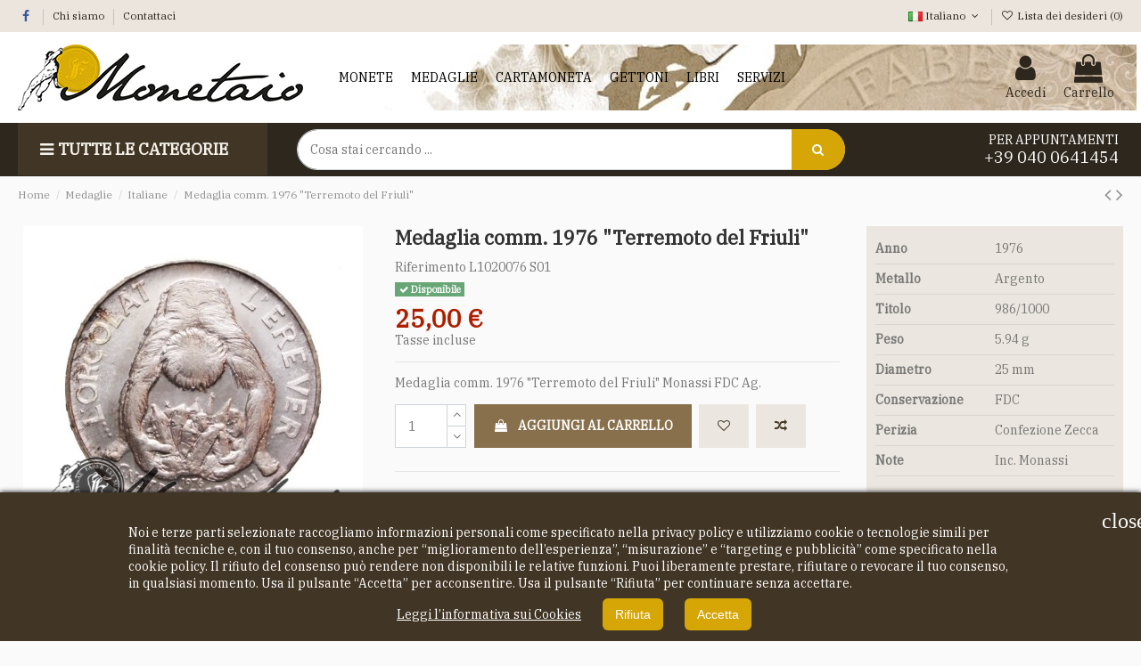

--- FILE ---
content_type: text/html; charset=utf-8
request_url: https://www.monetaio.it/it/medaglie-italiane/3830-medaglia-comm-1976-terremoto-del-friuli.html?page=1
body_size: 26475
content:
<!doctype html>
<html lang="it">

<head>
    
        
  <meta charset="utf-8">


  <meta http-equiv="x-ua-compatible" content="ie=edge">



  


  
  



  <title>Medaglia comm. 1976 &quot;Terremoto del Friuli&quot;</title>
  
    
  
  
        <!-- Reduce the impact of third-party code Module by Tecnoacquisti.com -->
    <link rel="dns-prefetch" href="https://fonts.googleapis.com" />
    <link rel="preconnect" href="https://fonts.googleapis.com" />
    <link rel="preconnect" href="https://fonts.gstatic.com" crossorigin />
    <script src="https://www.monetaio.it/modules/rucingedimpactcode/views/js/jquery.min.js" type="text/javascript"></script>
    <!-- End Reduce the impact of third-party code -->

  
  <meta name="description" content="Medaglia comm. 1976 &quot;Terremoto del Friuli&quot; Monassi FDC Ag.">
  <meta name="keywords" content="">
    
      <link rel="canonical" href="https://www.monetaio.it/it/medaglie-italiane/3830-medaglia-comm-1976-terremoto-del-friuli.html">
    

  
          <link rel="alternate" href="https://www.monetaio.it/it/medaglie-italiane/3830-medaglia-comm-1976-terremoto-del-friuli.html?page=1" hreflang="it-it">
            <link rel="alternate" href="https://www.monetaio.it/it/medaglie-italiane/3830-medaglia-comm-1976-terremoto-del-friuli.html?page=1" hreflang="x-default">
                <link rel="alternate" href="https://www.monetaio.it/en/italian-medals/3830-medaglia-comm-1976-terremoto-del-friuli.html?page=1" hreflang="en-us">
                <link rel="alternate" href="https://www.monetaio.it/de/italien-medaillen/3830-medaglia-comm-1976-terremoto-del-friuli.html?page=1" hreflang="de-de">
            

  
    <script type="application/ld+json">
  {
    "@context": "https://schema.org",
    "@id": "#store-organization",
    "@type": "Organization",
    "name" : "Monetaio Numismatica",
    "url" : "https://www.monetaio.it/it/",
  
      "logo": {
        "@type": "ImageObject",
        "url":"https://www.monetaio.it/img/logo-1673946149.jpg"
      }
      }
</script>

<script type="application/ld+json">
  {
    "@context": "https://schema.org",
    "@type": "WebPage",
    "isPartOf": {
      "@type": "WebSite",
      "url":  "https://www.monetaio.it/it/",
      "name": "Monetaio Numismatica"
    },
    "name": "Medaglia comm. 1976 &quot;Terremoto del Friuli&quot;",
    "url":  "https://www.monetaio.it/it/medaglie-italiane/3830-medaglia-comm-1976-terremoto-del-friuli.html?page=1"
  }
</script>


  <script type="application/ld+json">
    {
      "@context": "https://schema.org",
      "@type": "BreadcrumbList",
      "itemListElement": [
                  {
            "@type": "ListItem",
            "position": 1,
            "name": "Home",
            "item": "https://www.monetaio.it/it/"
          },              {
            "@type": "ListItem",
            "position": 2,
            "name": "Medaglie",
            "item": "https://www.monetaio.it/it/13-medaglie"
          },              {
            "@type": "ListItem",
            "position": 3,
            "name": "Italiane",
            "item": "https://www.monetaio.it/it/30-medaglie-italiane"
          },              {
            "@type": "ListItem",
            "position": 4,
            "name": "Medaglia comm. 1976 &quot;Terremoto del Friuli&quot;",
            "item": "https://www.monetaio.it/it/medaglie-italiane/3830-medaglia-comm-1976-terremoto-del-friuli.html"
          }          ]
    }
  </script>


  

  
    <script type="application/ld+json">
  {
    "@context": "https://schema.org/",
    "@type": "Product",
    "@id": "#product-snippet-id",
    "name": "Medaglia comm. 1976 &quot;Terremoto del Friuli&quot;",
    "description": "Medaglia comm. 1976 &quot;Terremoto del Friuli&quot; Monassi FDC Ag.",
    "category": "Italiane",
    "image" :"https://www.monetaio.it/11196-home_default/medaglia-comm-1976-terremoto-del-friuli.jpg",    "sku": "L1020076 S01",
    "mpn": "L1020076 S01"
        ,
    "brand": {
      "@type": "Brand",
      "name": "Monetaio Numismatica"
    }
                ,
    "offers": {
      "@type": "Offer",
      "priceCurrency": "E",
      "name": "Medaglia comm. 1976 &quot;Terremoto del Friuli&quot;",
      "price": "25",
      "url": "https://www.monetaio.it/it/medaglie-italiane/3830-medaglia-comm-1976-terremoto-del-friuli.html",
      "priceValidUntil": "2026-02-03",
              "image": ["https://www.monetaio.it/11196-thickbox_default/medaglia-comm-1976-terremoto-del-friuli.jpg","https://www.monetaio.it/11197-thickbox_default/medaglia-comm-1976-terremoto-del-friuli.jpg"],
            "sku": "L1020076 S01",
      "mpn": "L1020076 S01",
                    "availability": "https://schema.org/InStock",
      "seller": {
        "@type": "Organization",
        "name": "Monetaio Numismatica"
      }
    }
      }
</script>


  
    
  



    <meta property="og:type" content="product">
    <meta property="og:url" content="https://www.monetaio.it/it/medaglie-italiane/3830-medaglia-comm-1976-terremoto-del-friuli.html?page=1">
    <meta property="og:title" content="Medaglia comm. 1976 &quot;Terremoto del Friuli&quot;">
    <meta property="og:site_name" content="Monetaio Numismatica">
    <meta property="og:description" content="Medaglia comm. 1976 &quot;Terremoto del Friuli&quot; Monassi FDC Ag.">
            <meta property="og:image" content="https://www.monetaio.it/11196-thickbox_default/medaglia-comm-1976-terremoto-del-friuli.jpg">
        <meta property="og:image:width" content="630">
        <meta property="og:image:height" content="630">
    




      <meta name="viewport" content="initial-scale=1,user-scalable=no,maximum-scale=1,width=device-width">
  




  <link rel="icon" type="image/vnd.microsoft.icon" href="https://www.monetaio.it/img/favicon.ico?1678195942">
  <link rel="shortcut icon" type="image/x-icon" href="https://www.monetaio.it/img/favicon.ico?1678195942">
    




    <link rel="stylesheet" href="https://www.monetaio.it/themes/shopwarehouse/assets/cache/theme-32814f539.css" type="text/css" media="all">




<link rel="preload" as="font"
      href="/themes/shopwarehouse/assets/css/font-awesome/fonts/fontawesome-webfont.woff?v=4.7.0"
      type="font/woff" crossorigin="anonymous">
<link rel="preload" as="font"
      href="/themes/shopwarehouse/assets/css/font-awesome/fonts/fontawesome-webfont.woff2?v=4.7.0"
      type="font/woff2" crossorigin="anonymous">


<link  rel="preload stylesheet"  as="style" href="/themes/shopwarehouse/assets/css/font-awesome/css/font-awesome-preload.css"
       type="text/css" crossorigin="anonymous">





  

  <script>
        var AdvancedEmailGuardData = {"meta":{"isGDPREnabled":true,"isLegacyOPCEnabled":false,"isLegacyMAModuleEnabled":false,"validationError":null},"settings":{"recaptcha":{"type":"v2_cbx","key":"6Lc9gmEUAAAAADtxEvFWXVt7kMvhebAm-pMBgtVh","forms":{"contact_us":{"size":"normal","align":"offset","offset":3},"register":{"size":"normal","align":"center","offset":1},"reset_password":{"size":"normal","align":"center","offset":1},"quick_order":{"size":"normal","align":"center","offset":1},"newsletter":{"size":"normal","align":"left","offset":1},"write_review":{"size":"normal","align":"left","offset":1},"send_to_friend":{"size":"normal","align":"left","offset":1}},"language":"shop","theme":"light","position":"inline","hidden":false,"deferred":false}},"context":{"ps":{"v17":true,"v17pc":true,"v17ch":true,"v16":false,"v161":false,"v15":false},"languageCode":"it","pageName":"product"},"trans":{"genericError":"Si \u00e8 verificato un errore, riprovare."}};
        var elementorFrontendConfig = {"isEditMode":"","stretchedSectionContainer":"","instagramToken":false,"is_rtl":false,"ajax_csfr_token_url":"https:\/\/www.monetaio.it\/it\/module\/iqitelementor\/Actions?process=handleCsfrToken&ajax=1"};
        var iqitTheme = {"rm_sticky":"down","rm_breakpoint":0,"op_preloader":"0","cart_style":"side","cart_confirmation":"open","h_layout":"4","f_fixed":"","f_layout":"1","h_absolute":"0","h_sticky":"header","hw_width":"inherit","mm_content":"desktop","hm_submenu_width":"fullwidth-background","h_search_type":"full","pl_lazyload":true,"pl_infinity":false,"pl_rollover":true,"pl_crsl_autoplay":false,"pl_slider_ld":5,"pl_slider_d":4,"pl_slider_t":3,"pl_slider_p":2,"pp_thumbs":"bottom","pp_zoom":"modal","pp_image_layout":"carousel","pp_tabs":"section","pl_grid_qty":false};
        var iqitcompare = {"nbProducts":0};
        var iqitextendedproduct = {"speed":"70","hook":"modal"};
        var iqitmegamenu = {"sticky":"false","containerSelector":"#wrapper > .container"};
        var iqitwishlist = {"nbProducts":0};
        var prestashop = {"cart":{"products":[],"totals":{"total":{"type":"total","label":"Totale","amount":0,"value":"0,00\u00a0\u20ac"},"total_including_tax":{"type":"total","label":"Totale (tasse incl.)","amount":0,"value":"0,00\u00a0\u20ac"},"total_excluding_tax":{"type":"total","label":"Totale (tasse escl.)","amount":0,"value":"0,00\u00a0\u20ac"}},"subtotals":{"products":{"type":"products","label":"Totale parziale","amount":0,"value":"0,00\u00a0\u20ac"},"discounts":null,"shipping":{"type":"shipping","label":"Spedizione","amount":0,"value":""},"tax":null},"products_count":0,"summary_string":"0 articoli","vouchers":{"allowed":1,"added":[]},"discounts":[],"minimalPurchase":0,"minimalPurchaseRequired":""},"currency":{"id":1,"name":"Euro","iso_code":"EUR","iso_code_num":"978","sign":"\u20ac"},"customer":{"lastname":null,"firstname":null,"email":null,"birthday":null,"newsletter":null,"newsletter_date_add":null,"optin":null,"website":null,"company":null,"siret":null,"ape":null,"is_logged":false,"gender":{"type":null,"name":null},"addresses":[]},"language":{"name":"Italiano","iso_code":"it","locale":"it-IT","language_code":"it-it","is_rtl":"0","date_format_lite":"d-m-Y","date_format_full":"d-m-Y H:i:s","id":1},"page":{"title":"","canonical":"https:\/\/www.monetaio.it\/it\/medaglie-italiane\/3830-medaglia-comm-1976-terremoto-del-friuli.html","meta":{"title":"Medaglia comm. 1976 \"Terremoto del Friuli\"","description":"Medaglia comm. 1976 \"Terremoto del Friuli\" Monassi FDC Ag.","keywords":"","robots":"index"},"page_name":"product","body_classes":{"lang-it":true,"lang-rtl":false,"country-IT":true,"currency-EUR":true,"layout-full-width":true,"page-product":true,"tax-display-enabled":true,"product-id-3830":true,"product-Medaglia comm. 1976 \"Terremoto del Friuli\"":true,"product-id-category-30":true,"product-id-manufacturer-0":true,"product-id-supplier-0":true,"product-available-for-order":true},"admin_notifications":[]},"shop":{"name":"Monetaio Numismatica","logo":"https:\/\/www.monetaio.it\/img\/logo-1673946149.jpg","stores_icon":"https:\/\/www.monetaio.it\/img\/monetaio-logo_stores-1445177135.gif","favicon":"https:\/\/www.monetaio.it\/img\/favicon.ico"},"urls":{"base_url":"https:\/\/www.monetaio.it\/","current_url":"https:\/\/www.monetaio.it\/it\/medaglie-italiane\/3830-medaglia-comm-1976-terremoto-del-friuli.html?page=1","shop_domain_url":"https:\/\/www.monetaio.it","img_ps_url":"https:\/\/www.monetaio.it\/img\/","img_cat_url":"https:\/\/www.monetaio.it\/img\/c\/","img_lang_url":"https:\/\/www.monetaio.it\/img\/l\/","img_prod_url":"https:\/\/www.monetaio.it\/img\/p\/","img_manu_url":"https:\/\/www.monetaio.it\/img\/m\/","img_sup_url":"https:\/\/www.monetaio.it\/img\/su\/","img_ship_url":"https:\/\/www.monetaio.it\/img\/s\/","img_store_url":"https:\/\/www.monetaio.it\/img\/st\/","img_col_url":"https:\/\/www.monetaio.it\/img\/co\/","img_url":"https:\/\/www.monetaio.it\/themes\/shopwarehouse\/assets\/img\/","css_url":"https:\/\/www.monetaio.it\/themes\/shopwarehouse\/assets\/css\/","js_url":"https:\/\/www.monetaio.it\/themes\/shopwarehouse\/assets\/js\/","pic_url":"https:\/\/www.monetaio.it\/upload\/","pages":{"address":"https:\/\/www.monetaio.it\/it\/indirizzo","addresses":"https:\/\/www.monetaio.it\/it\/indirizzi","authentication":"https:\/\/www.monetaio.it\/it\/login","cart":"https:\/\/www.monetaio.it\/it\/carrello","category":"https:\/\/www.monetaio.it\/it\/index.php?controller=category","cms":"https:\/\/www.monetaio.it\/it\/index.php?controller=cms","contact":"https:\/\/www.monetaio.it\/it\/contattaci","discount":"https:\/\/www.monetaio.it\/it\/sconto","guest_tracking":"https:\/\/www.monetaio.it\/it\/tracciatura-ospite","history":"https:\/\/www.monetaio.it\/it\/cronologia-ordini","identity":"https:\/\/www.monetaio.it\/it\/identita","index":"https:\/\/www.monetaio.it\/it\/","my_account":"https:\/\/www.monetaio.it\/it\/il-mio-account","order_confirmation":"https:\/\/www.monetaio.it\/it\/conferma-ordine","order_detail":"https:\/\/www.monetaio.it\/it\/index.php?controller=order-detail","order_follow":"https:\/\/www.monetaio.it\/it\/segui-ordine","order":"https:\/\/www.monetaio.it\/it\/ordine","order_return":"https:\/\/www.monetaio.it\/it\/index.php?controller=order-return","order_slip":"https:\/\/www.monetaio.it\/it\/buono-ordine","pagenotfound":"https:\/\/www.monetaio.it\/it\/pagina-non-trovata","password":"https:\/\/www.monetaio.it\/it\/recupero-password","pdf_invoice":"https:\/\/www.monetaio.it\/it\/index.php?controller=pdf-invoice","pdf_order_return":"https:\/\/www.monetaio.it\/it\/index.php?controller=pdf-order-return","pdf_order_slip":"https:\/\/www.monetaio.it\/it\/index.php?controller=pdf-order-slip","prices_drop":"https:\/\/www.monetaio.it\/it\/offerte","product":"https:\/\/www.monetaio.it\/it\/index.php?controller=product","search":"https:\/\/www.monetaio.it\/it\/ricerca","sitemap":"https:\/\/www.monetaio.it\/it\/mappa-del-sito","stores":"https:\/\/www.monetaio.it\/it\/negozi","supplier":"https:\/\/www.monetaio.it\/it\/fornitore","register":"https:\/\/www.monetaio.it\/it\/login?create_account=1","order_login":"https:\/\/www.monetaio.it\/it\/ordine?login=1"},"alternative_langs":{"it-it":"https:\/\/www.monetaio.it\/it\/medaglie-italiane\/3830-medaglia-comm-1976-terremoto-del-friuli.html?page=1","en-us":"https:\/\/www.monetaio.it\/en\/italian-medals\/3830-medaglia-comm-1976-terremoto-del-friuli.html?page=1","de-de":"https:\/\/www.monetaio.it\/de\/italien-medaillen\/3830-medaglia-comm-1976-terremoto-del-friuli.html?page=1"},"theme_assets":"\/themes\/shopwarehouse\/assets\/","actions":{"logout":"https:\/\/www.monetaio.it\/it\/?mylogout="},"no_picture_image":{"bySize":{"cart_default":{"url":"https:\/\/www.monetaio.it\/img\/p\/it-default-cart_default.jpg","width":90,"height":90},"medium_default":{"url":"https:\/\/www.monetaio.it\/img\/p\/it-default-medium_default.jpg","width":90,"height":90},"small_default":{"url":"https:\/\/www.monetaio.it\/img\/p\/it-default-small_default.jpg","width":90,"height":90},"home_default":{"url":"https:\/\/www.monetaio.it\/img\/p\/it-default-home_default.jpg","width":290,"height":290},"large_default":{"url":"https:\/\/www.monetaio.it\/img\/p\/it-default-large_default.jpg","width":381,"height":381},"thickbox_default":{"url":"https:\/\/www.monetaio.it\/img\/p\/it-default-thickbox_default.jpg","width":630,"height":630}},"small":{"url":"https:\/\/www.monetaio.it\/img\/p\/it-default-cart_default.jpg","width":90,"height":90},"medium":{"url":"https:\/\/www.monetaio.it\/img\/p\/it-default-home_default.jpg","width":290,"height":290},"large":{"url":"https:\/\/www.monetaio.it\/img\/p\/it-default-thickbox_default.jpg","width":630,"height":630},"legend":""}},"configuration":{"display_taxes_label":true,"display_prices_tax_incl":true,"is_catalog":false,"show_prices":true,"opt_in":{"partner":false},"quantity_discount":{"type":"discount","label":"Sconto unit\u00e0"},"voucher_enabled":1,"return_enabled":0},"field_required":[],"breadcrumb":{"links":[{"title":"Home","url":"https:\/\/www.monetaio.it\/it\/"},{"title":"Medaglie","url":"https:\/\/www.monetaio.it\/it\/13-medaglie"},{"title":"Italiane","url":"https:\/\/www.monetaio.it\/it\/30-medaglie-italiane"},{"title":"Medaglia comm. 1976 \"Terremoto del Friuli\"","url":"https:\/\/www.monetaio.it\/it\/medaglie-italiane\/3830-medaglia-comm-1976-terremoto-del-friuli.html"}],"count":4},"link":{"protocol_link":"https:\/\/","protocol_content":"https:\/\/"},"time":1768782420,"static_token":"41c5c201167c68045a70f3f045721a7d","token":"243011773f43390bd1b4bd5e51563d2d","debug":false};
        var psemailsubscription_subscription = "https:\/\/www.monetaio.it\/it\/module\/ps_emailsubscription\/subscription";
      </script>



  
<link rel="stylesheet" href="https://www.monetaio.it/modules/presmobiccategoriesmenu/views/css/presmobicategorymenu-left-transition.css" type="text/css" media="all" />
<link rel="stylesheet" href="https://www.monetaio.it/themes/shopwarehouse/modules/presmobiccategoriesmenu/views/css/stylepresmobiccategoriesmenu.css" type="text/css" media="all" />
<link rel="stylesheet" href="https://www.monetaio.it/modules/presmobiccategoriesmenu/views/css/animation.css">
<link rel="stylesheet" href="https://www.monetaio.it/modules/presmobiccategoriesmenu/views/css/fontello-codes.css">
<link rel="stylesheet" href="https://www.monetaio.it/modules/presmobiccategoriesmenu/views/css/fontello.css">
<link rel="stylesheet" href="https://www.monetaio.it/modules/presmobiccategoriesmenu/views/css/fontello-embedded.css">
<link rel="stylesheet" href="https://www.monetaio.it/modules/presmobiccategoriesmenu/views/css/fontello-ie7.css">
<link rel="stylesheet" href="https://www.monetaio.it/modules/presmobiccategoriesmenu/views/css/fontello-ie7-codes.css">
    <script type="text/javascript" src="https://www.monetaio.it/js/jquery/ui/jquery-ui.min.js" ></script>
    <script type="text/javascript" src="https://www.monetaio.it/js/jquery/ui/jquery.ui.draggable.min.js" ></script>
<script type="text/javascript" src="https://www.monetaio.it/modules/presmobiccategoriesmenu/views/js/jspresmobiccategoriesmenu.js"></script>
<script type="text/javascript">
        var check_swipe = 1; 
    </script> 
      
<div class="PresMobicCategoriesMenu">
    <div id="icon_catemenu" class="PresMobicCategoriesMenu-icon" style=" top: 100px;left: 0;" onclick="PresMobicCategoriesMenu_Click(),brechangeeditproduct1() ">
        <i class="menuicon-td-menu"></i>
    </div>
    <div class="PresMobicCategoriesMenu-menu-container">
        <div class="main-menu">
            <div class="PresMobicCategoriesMenu-menu-title">
                                    Tutte le categorie
                                <span class="menuicon-td-close" onclick="PresMobicCategoriesMenu_Body_Click()"></span>
            </div>
            <div class="PresMobicCategoriesMenu-menu-ul">
                
            <ul class=" sub-menu-2 ">
                            <li class="PresMobicCategoriesMenu-menu-item menu-item-parent menu-level-2 clearfix">
                    <a  href="https://www.monetaio.it/it/12-monete-numismatiche" onclick="PresMobicCategoriesMenu_Body_Click()"  class="PresMobicCategoriesMenu-image-and-name category_link_has_submenu" >
                                                <span class="category_link">Monete Numismatiche</span>
                                            </a>
                                        <div class="PresMobicCategoriesMenu-show-submenu iconic">
                        <i class="menuicon-td-plus  PresMobicCategoriesMenu_icon_active" onclick="PresMobicCategoriesMenu_Show_submenu(this)"></i>
                      
                      
                        <i class="menuicon-td-minus " onclick="PresMobicCategoriesMenu_Hide_submenu(this)"></i>
                                                        <img src="https://www.monetaio.it/themes/shopwarehouse/modules/presmobiccategoriesmenu/views/img/arrows.png" >
                            </div>
                     
            <ul class="PresMobicCategoriesMenu-submenu sub-menu-12 ">
                            <li class="PresMobicCategoriesMenu-menu-item menu-level-3 clearfix">
                    <a  href="https://www.monetaio.it/it/79-in-vetrina" onclick="PresMobicCategoriesMenu_Body_Click()"  class="PresMobicCategoriesMenu-image-and-name " >
                                                <span class="category_link">In Vetrina</span>
                                            </a>
                                    </li>
                    </ul>
        
            <ul class="PresMobicCategoriesMenu-submenu sub-menu-12 ">
                            <li class="PresMobicCategoriesMenu-menu-item menu-level-3 clearfix">
                    <a  href="https://www.monetaio.it/it/74-asia" onclick="PresMobicCategoriesMenu_Body_Click()"  class="PresMobicCategoriesMenu-image-and-name category_link_has_submenu" >
                                                <span class="category_link">Asia</span>
                                            </a>
                                        <div class="PresMobicCategoriesMenu-show-submenu iconic">
                        <i class=" menuicon-td-plus PresMobicCategoriesMenu_icon_active" onclick="PresMobicCategoriesMenu_Show_submenu(this)"></i>
                      
                      
                        <i class=" menuicon-td-minus " onclick="PresMobicCategoriesMenu_Hide_submenu(this)"></i>
                                                        <img src="https://www.monetaio.it/themes/shopwarehouse/modules/presmobiccategoriesmenu/views/img/arrows.png" >
                            </div>
                     
            <ul class="PresMobicCategoriesMenu-submenu sub-menu-74  ul-submenu">
                            <li class="PresMobicCategoriesMenu-menu-item menu-level-4 clearfix">
                    <a  href="https://www.monetaio.it/it/238-arabia-saudita" onclick="PresMobicCategoriesMenu_Body_Click()"  class="PresMobicCategoriesMenu-image-and-name " >
                                                <span class="category_link">Arabia Saudita</span>
                                            </a>
                                    </li>
                    </ul>
        
            <ul class="PresMobicCategoriesMenu-submenu sub-menu-74  ul-submenu">
                            <li class="PresMobicCategoriesMenu-menu-item menu-level-4 clearfix">
                    <a  href="https://www.monetaio.it/it/201-cambogia" onclick="PresMobicCategoriesMenu_Body_Click()"  class="PresMobicCategoriesMenu-image-and-name " >
                                                <span class="category_link">Cambogia</span>
                                            </a>
                                    </li>
                    </ul>
        
            <ul class="PresMobicCategoriesMenu-submenu sub-menu-74  ul-submenu">
                            <li class="PresMobicCategoriesMenu-menu-item menu-level-4 clearfix">
                    <a  href="https://www.monetaio.it/it/168-cina" onclick="PresMobicCategoriesMenu_Body_Click()"  class="PresMobicCategoriesMenu-image-and-name " >
                                                <span class="category_link">Cina</span>
                                            </a>
                                    </li>
                    </ul>
        
            <ul class="PresMobicCategoriesMenu-submenu sub-menu-74  ul-submenu">
                            <li class="PresMobicCategoriesMenu-menu-item menu-level-4 clearfix">
                    <a  href="https://www.monetaio.it/it/223-cipro" onclick="PresMobicCategoriesMenu_Body_Click()"  class="PresMobicCategoriesMenu-image-and-name " >
                                                <span class="category_link">Cipro</span>
                                            </a>
                                    </li>
                    </ul>
        
            <ul class="PresMobicCategoriesMenu-submenu sub-menu-74  ul-submenu">
                            <li class="PresMobicCategoriesMenu-menu-item menu-level-4 clearfix">
                    <a  href="https://www.monetaio.it/it/35-india" onclick="PresMobicCategoriesMenu_Body_Click()"  class="PresMobicCategoriesMenu-image-and-name " >
                                                <span class="category_link">India</span>
                                            </a>
                                    </li>
                    </ul>
        
            <ul class="PresMobicCategoriesMenu-submenu sub-menu-74  ul-submenu">
                            <li class="PresMobicCategoriesMenu-menu-item menu-level-4 clearfix">
                    <a  href="https://www.monetaio.it/it/80-indocina" onclick="PresMobicCategoriesMenu_Body_Click()"  class="PresMobicCategoriesMenu-image-and-name " >
                                                <span class="category_link">Indocina</span>
                                            </a>
                                    </li>
                    </ul>
        
            <ul class="PresMobicCategoriesMenu-submenu sub-menu-74  ul-submenu">
                            <li class="PresMobicCategoriesMenu-menu-item menu-level-4 clearfix">
                    <a  href="https://www.monetaio.it/it/146-iran" onclick="PresMobicCategoriesMenu_Body_Click()"  class="PresMobicCategoriesMenu-image-and-name " >
                                                <span class="category_link">Iran</span>
                                            </a>
                                    </li>
                    </ul>
        
            <ul class="PresMobicCategoriesMenu-submenu sub-menu-74  ul-submenu">
                            <li class="PresMobicCategoriesMenu-menu-item menu-level-4 clearfix">
                    <a  href="https://www.monetaio.it/it/70-israele" onclick="PresMobicCategoriesMenu_Body_Click()"  class="PresMobicCategoriesMenu-image-and-name category_link_has_submenu" >
                                                <span class="category_link">Israele</span>
                                            </a>
                                        <div class="PresMobicCategoriesMenu-show-submenu iconic">
                        <i class=" menuicon-td-plus PresMobicCategoriesMenu_icon_active" onclick="PresMobicCategoriesMenu_Show_submenu(this)"></i>
                      
                      
                        <i class=" menuicon-td-minus " onclick="PresMobicCategoriesMenu_Hide_submenu(this)"></i>
                                                        <img src="https://www.monetaio.it/themes/shopwarehouse/modules/presmobiccategoriesmenu/views/img/arrows.png" >
                            </div>
                     
            <ul class="PresMobicCategoriesMenu-submenu sub-menu-70  ul-submenu">
                            <li class="PresMobicCategoriesMenu-menu-item menu-level-5 clearfix">
                    <a  href="https://www.monetaio.it/it/241-divisionali-israele" onclick="PresMobicCategoriesMenu_Body_Click()"  class="PresMobicCategoriesMenu-image-and-name " >
                                                <span class="category_link">Divisionali Israele</span>
                                            </a>
                                    </li>
                    </ul>
        
    
                                    </li>
                    </ul>
        
            <ul class="PresMobicCategoriesMenu-submenu sub-menu-74  ul-submenu">
                            <li class="PresMobicCategoriesMenu-menu-item menu-level-4 clearfix">
                    <a  href="https://www.monetaio.it/it/205-laos" onclick="PresMobicCategoriesMenu_Body_Click()"  class="PresMobicCategoriesMenu-image-and-name " >
                                                <span class="category_link">Laos</span>
                                            </a>
                                    </li>
                    </ul>
        
            <ul class="PresMobicCategoriesMenu-submenu sub-menu-74  ul-submenu">
                            <li class="PresMobicCategoriesMenu-menu-item menu-level-4 clearfix">
                    <a  href="https://www.monetaio.it/it/185-singapore" onclick="PresMobicCategoriesMenu_Body_Click()"  class="PresMobicCategoriesMenu-image-and-name category_link_has_submenu" >
                                                <span class="category_link">Singapore</span>
                                            </a>
                                        <div class="PresMobicCategoriesMenu-show-submenu iconic">
                        <i class=" menuicon-td-plus PresMobicCategoriesMenu_icon_active" onclick="PresMobicCategoriesMenu_Show_submenu(this)"></i>
                      
                      
                        <i class=" menuicon-td-minus " onclick="PresMobicCategoriesMenu_Hide_submenu(this)"></i>
                                                        <img src="https://www.monetaio.it/themes/shopwarehouse/modules/presmobiccategoriesmenu/views/img/arrows.png" >
                            </div>
                     
            <ul class="PresMobicCategoriesMenu-submenu sub-menu-185  ul-submenu">
                            <li class="PresMobicCategoriesMenu-menu-item menu-level-5 clearfix">
                    <a  href="https://www.monetaio.it/it/198-divisionali-singapore" onclick="PresMobicCategoriesMenu_Body_Click()"  class="PresMobicCategoriesMenu-image-and-name " >
                                                <span class="category_link">Divisionali Singapore</span>
                                            </a>
                                    </li>
                    </ul>
        
    
                                    </li>
                    </ul>
        
            <ul class="PresMobicCategoriesMenu-submenu sub-menu-74  ul-submenu">
                            <li class="PresMobicCategoriesMenu-menu-item menu-level-4 clearfix">
                    <a  href="https://www.monetaio.it/it/161-thailandia" onclick="PresMobicCategoriesMenu_Body_Click()"  class="PresMobicCategoriesMenu-image-and-name " >
                                                <span class="category_link">Thailandia</span>
                                            </a>
                                    </li>
                    </ul>
        
            <ul class="PresMobicCategoriesMenu-submenu sub-menu-74  ul-submenu">
                            <li class="PresMobicCategoriesMenu-menu-item menu-level-4 clearfix">
                    <a  href="https://www.monetaio.it/it/234-filippine" onclick="PresMobicCategoriesMenu_Body_Click()"  class="PresMobicCategoriesMenu-image-and-name " >
                                                <span class="category_link">Filippine</span>
                                            </a>
                                    </li>
                    </ul>
        
            <ul class="PresMobicCategoriesMenu-submenu sub-menu-74  ul-submenu">
                            <li class="PresMobicCategoriesMenu-menu-item menu-level-4 clearfix">
                    <a  href="https://www.monetaio.it/it/247-corea-del-sud" onclick="PresMobicCategoriesMenu_Body_Click()"  class="PresMobicCategoriesMenu-image-and-name " >
                                                <span class="category_link">Corea del sud</span>
                                            </a>
                                    </li>
                    </ul>
        
            <ul class="PresMobicCategoriesMenu-submenu sub-menu-74  ul-submenu">
                            <li class="PresMobicCategoriesMenu-menu-item menu-level-4 clearfix">
                    <a  href="https://www.monetaio.it/it/251-malesia" onclick="PresMobicCategoriesMenu_Body_Click()"  class="PresMobicCategoriesMenu-image-and-name " >
                                                <span class="category_link">Malesia</span>
                                            </a>
                                    </li>
                    </ul>
        
            <ul class="PresMobicCategoriesMenu-submenu sub-menu-74  ul-submenu">
                            <li class="PresMobicCategoriesMenu-menu-item menu-level-4 clearfix">
                    <a  href="https://www.monetaio.it/it/258-afghanistan" onclick="PresMobicCategoriesMenu_Body_Click()"  class="PresMobicCategoriesMenu-image-and-name " >
                                                <span class="category_link">Afghanistan</span>
                                            </a>
                                    </li>
                    </ul>
        
            <ul class="PresMobicCategoriesMenu-submenu sub-menu-74  ul-submenu">
                            <li class="PresMobicCategoriesMenu-menu-item menu-level-4 clearfix">
                    <a  href="https://www.monetaio.it/it/260-yemen" onclick="PresMobicCategoriesMenu_Body_Click()"  class="PresMobicCategoriesMenu-image-and-name " >
                                                <span class="category_link">Yemen</span>
                                            </a>
                                    </li>
                    </ul>
        
            <ul class="PresMobicCategoriesMenu-submenu sub-menu-74  ul-submenu">
                            <li class="PresMobicCategoriesMenu-menu-item menu-level-4 clearfix">
                    <a  href="https://www.monetaio.it/it/289-giappone" onclick="PresMobicCategoriesMenu_Body_Click()"  class="PresMobicCategoriesMenu-image-and-name " >
                                                <span class="category_link">Giappone</span>
                                            </a>
                                    </li>
                    </ul>
        
            <ul class="PresMobicCategoriesMenu-submenu sub-menu-74  ul-submenu">
                            <li class="PresMobicCategoriesMenu-menu-item menu-level-4 clearfix">
                    <a  href="https://www.monetaio.it/it/298-sri-lanka" onclick="PresMobicCategoriesMenu_Body_Click()"  class="PresMobicCategoriesMenu-image-and-name " >
                                                <span class="category_link">Sri Lanka</span>
                                            </a>
                                    </li>
                    </ul>
        
            <ul class="PresMobicCategoriesMenu-submenu sub-menu-74  ul-submenu">
                            <li class="PresMobicCategoriesMenu-menu-item menu-level-4 clearfix">
                    <a  href="https://www.monetaio.it/it/299-iraq" onclick="PresMobicCategoriesMenu_Body_Click()"  class="PresMobicCategoriesMenu-image-and-name " >
                                                <span class="category_link">Iraq</span>
                                            </a>
                                    </li>
                    </ul>
        
    
                                    </li>
                    </ul>
        
            <ul class="PresMobicCategoriesMenu-submenu sub-menu-12 ">
                            <li class="PresMobicCategoriesMenu-menu-item menu-level-3 clearfix">
                    <a  href="https://www.monetaio.it/it/75-africa" onclick="PresMobicCategoriesMenu_Body_Click()"  class="PresMobicCategoriesMenu-image-and-name category_link_has_submenu" >
                                                <span class="category_link">Africa</span>
                                            </a>
                                        <div class="PresMobicCategoriesMenu-show-submenu iconic">
                        <i class=" menuicon-td-plus PresMobicCategoriesMenu_icon_active" onclick="PresMobicCategoriesMenu_Show_submenu(this)"></i>
                      
                      
                        <i class=" menuicon-td-minus " onclick="PresMobicCategoriesMenu_Hide_submenu(this)"></i>
                                                        <img src="https://www.monetaio.it/themes/shopwarehouse/modules/presmobiccategoriesmenu/views/img/arrows.png" >
                            </div>
                     
            <ul class="PresMobicCategoriesMenu-submenu sub-menu-75  ul-submenu">
                            <li class="PresMobicCategoriesMenu-menu-item menu-level-4 clearfix">
                    <a  href="https://www.monetaio.it/it/208-benin" onclick="PresMobicCategoriesMenu_Body_Click()"  class="PresMobicCategoriesMenu-image-and-name " >
                                                <span class="category_link">Benin</span>
                                            </a>
                                    </li>
                    </ul>
        
            <ul class="PresMobicCategoriesMenu-submenu sub-menu-75  ul-submenu">
                            <li class="PresMobicCategoriesMenu-menu-item menu-level-4 clearfix">
                    <a  href="https://www.monetaio.it/it/68-egitto" onclick="PresMobicCategoriesMenu_Body_Click()"  class="PresMobicCategoriesMenu-image-and-name " >
                                                <span class="category_link">Egitto</span>
                                            </a>
                                    </li>
                    </ul>
        
            <ul class="PresMobicCategoriesMenu-submenu sub-menu-75  ul-submenu">
                            <li class="PresMobicCategoriesMenu-menu-item menu-level-4 clearfix">
                    <a  href="https://www.monetaio.it/it/45-eritrea" onclick="PresMobicCategoriesMenu_Body_Click()"  class="PresMobicCategoriesMenu-image-and-name " >
                                                <span class="category_link">Eritrea</span>
                                            </a>
                                    </li>
                    </ul>
        
            <ul class="PresMobicCategoriesMenu-submenu sub-menu-75  ul-submenu">
                            <li class="PresMobicCategoriesMenu-menu-item menu-level-4 clearfix">
                    <a  href="https://www.monetaio.it/it/98-etiopia" onclick="PresMobicCategoriesMenu_Body_Click()"  class="PresMobicCategoriesMenu-image-and-name " >
                                                <span class="category_link">Etiopia</span>
                                            </a>
                                    </li>
                    </ul>
        
            <ul class="PresMobicCategoriesMenu-submenu sub-menu-75  ul-submenu">
                            <li class="PresMobicCategoriesMenu-menu-item menu-level-4 clearfix">
                    <a  href="https://www.monetaio.it/it/215-emirati-arabi-uniti" onclick="PresMobicCategoriesMenu_Body_Click()"  class="PresMobicCategoriesMenu-image-and-name category_link_has_submenu" >
                                                <span class="category_link">Emirati Arabi Uniti</span>
                                            </a>
                                        <div class="PresMobicCategoriesMenu-show-submenu iconic">
                        <i class=" menuicon-td-plus PresMobicCategoriesMenu_icon_active" onclick="PresMobicCategoriesMenu_Show_submenu(this)"></i>
                      
                      
                        <i class=" menuicon-td-minus " onclick="PresMobicCategoriesMenu_Hide_submenu(this)"></i>
                                                        <img src="https://www.monetaio.it/themes/shopwarehouse/modules/presmobiccategoriesmenu/views/img/arrows.png" >
                            </div>
                     
            <ul class="PresMobicCategoriesMenu-submenu sub-menu-215  ul-submenu">
                            <li class="PresMobicCategoriesMenu-menu-item menu-level-5 clearfix">
                    <a  href="https://www.monetaio.it/it/216-abu-dhabi" onclick="PresMobicCategoriesMenu_Body_Click()"  class="PresMobicCategoriesMenu-image-and-name " >
                                                <span class="category_link">Abu Dhabi</span>
                                            </a>
                                    </li>
                    </ul>
        
            <ul class="PresMobicCategoriesMenu-submenu sub-menu-215  ul-submenu">
                            <li class="PresMobicCategoriesMenu-menu-item menu-level-5 clearfix">
                    <a  href="https://www.monetaio.it/it/217-ajman" onclick="PresMobicCategoriesMenu_Body_Click()"  class="PresMobicCategoriesMenu-image-and-name " >
                                                <span class="category_link">Ajman</span>
                                            </a>
                                    </li>
                    </ul>
        
            <ul class="PresMobicCategoriesMenu-submenu sub-menu-215  ul-submenu">
                            <li class="PresMobicCategoriesMenu-menu-item menu-level-5 clearfix">
                    <a  href="https://www.monetaio.it/it/218-dubai" onclick="PresMobicCategoriesMenu_Body_Click()"  class="PresMobicCategoriesMenu-image-and-name " >
                                                <span class="category_link">Dubai</span>
                                            </a>
                                    </li>
                    </ul>
        
            <ul class="PresMobicCategoriesMenu-submenu sub-menu-215  ul-submenu">
                            <li class="PresMobicCategoriesMenu-menu-item menu-level-5 clearfix">
                    <a  href="https://www.monetaio.it/it/219-fujaira" onclick="PresMobicCategoriesMenu_Body_Click()"  class="PresMobicCategoriesMenu-image-and-name " >
                                                <span class="category_link">Fujaira</span>
                                            </a>
                                    </li>
                    </ul>
        
            <ul class="PresMobicCategoriesMenu-submenu sub-menu-215  ul-submenu">
                            <li class="PresMobicCategoriesMenu-menu-item menu-level-5 clearfix">
                    <a  href="https://www.monetaio.it/it/220-ras-al-khaima" onclick="PresMobicCategoriesMenu_Body_Click()"  class="PresMobicCategoriesMenu-image-and-name " >
                                                <span class="category_link">Ras al-Khaima</span>
                                            </a>
                                    </li>
                    </ul>
        
            <ul class="PresMobicCategoriesMenu-submenu sub-menu-215  ul-submenu">
                            <li class="PresMobicCategoriesMenu-menu-item menu-level-5 clearfix">
                    <a  href="https://www.monetaio.it/it/221-sharja" onclick="PresMobicCategoriesMenu_Body_Click()"  class="PresMobicCategoriesMenu-image-and-name " >
                                                <span class="category_link">Sharja</span>
                                            </a>
                                    </li>
                    </ul>
        
            <ul class="PresMobicCategoriesMenu-submenu sub-menu-215  ul-submenu">
                            <li class="PresMobicCategoriesMenu-menu-item menu-level-5 clearfix">
                    <a  href="https://www.monetaio.it/it/222-umm-al-qaywayn" onclick="PresMobicCategoriesMenu_Body_Click()"  class="PresMobicCategoriesMenu-image-and-name " >
                                                <span class="category_link">Umm al-Qaywayn</span>
                                            </a>
                                    </li>
                    </ul>
        
    
                                    </li>
                    </ul>
        
            <ul class="PresMobicCategoriesMenu-submenu sub-menu-75  ul-submenu">
                            <li class="PresMobicCategoriesMenu-menu-item menu-level-4 clearfix">
                    <a  href="https://www.monetaio.it/it/96-guinea" onclick="PresMobicCategoriesMenu_Body_Click()"  class="PresMobicCategoriesMenu-image-and-name " >
                                                <span class="category_link">Guinea</span>
                                            </a>
                                    </li>
                    </ul>
        
            <ul class="PresMobicCategoriesMenu-submenu sub-menu-75  ul-submenu">
                            <li class="PresMobicCategoriesMenu-menu-item menu-level-4 clearfix">
                    <a  href="https://www.monetaio.it/it/204-lesotho" onclick="PresMobicCategoriesMenu_Body_Click()"  class="PresMobicCategoriesMenu-image-and-name " >
                                                <span class="category_link">Lesotho</span>
                                            </a>
                                    </li>
                    </ul>
        
            <ul class="PresMobicCategoriesMenu-submenu sub-menu-75  ul-submenu">
                            <li class="PresMobicCategoriesMenu-menu-item menu-level-4 clearfix">
                    <a  href="https://www.monetaio.it/it/212-libano" onclick="PresMobicCategoriesMenu_Body_Click()"  class="PresMobicCategoriesMenu-image-and-name " >
                                                <span class="category_link">Libano</span>
                                            </a>
                                    </li>
                    </ul>
        
            <ul class="PresMobicCategoriesMenu-submenu sub-menu-75  ul-submenu">
                            <li class="PresMobicCategoriesMenu-menu-item menu-level-4 clearfix">
                    <a  href="https://www.monetaio.it/it/211-liberia" onclick="PresMobicCategoriesMenu_Body_Click()"  class="PresMobicCategoriesMenu-image-and-name " >
                                                <span class="category_link">Liberia</span>
                                            </a>
                                    </li>
                    </ul>
        
            <ul class="PresMobicCategoriesMenu-submenu sub-menu-75  ul-submenu">
                            <li class="PresMobicCategoriesMenu-menu-item menu-level-4 clearfix">
                    <a  href="https://www.monetaio.it/it/231-marocco" onclick="PresMobicCategoriesMenu_Body_Click()"  class="PresMobicCategoriesMenu-image-and-name " >
                                                <span class="category_link">Marocco</span>
                                            </a>
                                    </li>
                    </ul>
        
            <ul class="PresMobicCategoriesMenu-submenu sub-menu-75  ul-submenu">
                            <li class="PresMobicCategoriesMenu-menu-item menu-level-4 clearfix">
                    <a  href="https://www.monetaio.it/it/213-mozambico" onclick="PresMobicCategoriesMenu_Body_Click()"  class="PresMobicCategoriesMenu-image-and-name " >
                                                <span class="category_link">Mozambico</span>
                                            </a>
                                    </li>
                    </ul>
        
            <ul class="PresMobicCategoriesMenu-submenu sub-menu-75  ul-submenu">
                            <li class="PresMobicCategoriesMenu-menu-item menu-level-4 clearfix">
                    <a  href="https://www.monetaio.it/it/228-nigeria" onclick="PresMobicCategoriesMenu_Body_Click()"  class="PresMobicCategoriesMenu-image-and-name " >
                                                <span class="category_link">Nigeria</span>
                                            </a>
                                    </li>
                    </ul>
        
            <ul class="PresMobicCategoriesMenu-submenu sub-menu-75  ul-submenu">
                            <li class="PresMobicCategoriesMenu-menu-item menu-level-4 clearfix">
                    <a  href="https://www.monetaio.it/it/232-repubblica-del-gambia" onclick="PresMobicCategoriesMenu_Body_Click()"  class="PresMobicCategoriesMenu-image-and-name " >
                                                <span class="category_link">Repubblica del Gambia</span>
                                            </a>
                                    </li>
                    </ul>
        
            <ul class="PresMobicCategoriesMenu-submenu sub-menu-75  ul-submenu">
                            <li class="PresMobicCategoriesMenu-menu-item menu-level-4 clearfix">
                    <a  href="https://www.monetaio.it/it/160-ruanda" onclick="PresMobicCategoriesMenu_Body_Click()"  class="PresMobicCategoriesMenu-image-and-name " >
                                                <span class="category_link">Ruanda</span>
                                            </a>
                                    </li>
                    </ul>
        
            <ul class="PresMobicCategoriesMenu-submenu sub-menu-75  ul-submenu">
                            <li class="PresMobicCategoriesMenu-menu-item menu-level-4 clearfix">
                    <a  href="https://www.monetaio.it/it/57-somalia" onclick="PresMobicCategoriesMenu_Body_Click()"  class="PresMobicCategoriesMenu-image-and-name " >
                                                <span class="category_link">Somalia</span>
                                            </a>
                                    </li>
                    </ul>
        
            <ul class="PresMobicCategoriesMenu-submenu sub-menu-75  ul-submenu">
                            <li class="PresMobicCategoriesMenu-menu-item menu-level-4 clearfix">
                    <a  href="https://www.monetaio.it/it/148-sudafrica" onclick="PresMobicCategoriesMenu_Body_Click()"  class="PresMobicCategoriesMenu-image-and-name " >
                                                <span class="category_link">Sudafrica</span>
                                            </a>
                                    </li>
                    </ul>
        
            <ul class="PresMobicCategoriesMenu-submenu sub-menu-75  ul-submenu">
                            <li class="PresMobicCategoriesMenu-menu-item menu-level-4 clearfix">
                    <a  href="https://www.monetaio.it/it/203-swaziland" onclick="PresMobicCategoriesMenu_Body_Click()"  class="PresMobicCategoriesMenu-image-and-name " >
                                                <span class="category_link">Swaziland</span>
                                            </a>
                                    </li>
                    </ul>
        
            <ul class="PresMobicCategoriesMenu-submenu sub-menu-75  ul-submenu">
                            <li class="PresMobicCategoriesMenu-menu-item menu-level-4 clearfix">
                    <a  href="https://www.monetaio.it/it/188-tunisia" onclick="PresMobicCategoriesMenu_Body_Click()"  class="PresMobicCategoriesMenu-image-and-name " >
                                                <span class="category_link">Tunisia</span>
                                            </a>
                                    </li>
                    </ul>
        
            <ul class="PresMobicCategoriesMenu-submenu sub-menu-75  ul-submenu">
                            <li class="PresMobicCategoriesMenu-menu-item menu-level-4 clearfix">
                    <a  href="https://www.monetaio.it/it/244-congo" onclick="PresMobicCategoriesMenu_Body_Click()"  class="PresMobicCategoriesMenu-image-and-name " >
                                                <span class="category_link">Congo</span>
                                            </a>
                                    </li>
                    </ul>
        
            <ul class="PresMobicCategoriesMenu-submenu sub-menu-75  ul-submenu">
                            <li class="PresMobicCategoriesMenu-menu-item menu-level-4 clearfix">
                    <a  href="https://www.monetaio.it/it/249-seychelles" onclick="PresMobicCategoriesMenu_Body_Click()"  class="PresMobicCategoriesMenu-image-and-name " >
                                                <span class="category_link">Seychelles</span>
                                            </a>
                                    </li>
                    </ul>
        
            <ul class="PresMobicCategoriesMenu-submenu sub-menu-75  ul-submenu">
                            <li class="PresMobicCategoriesMenu-menu-item menu-level-4 clearfix">
                    <a  href="https://www.monetaio.it/it/255-malawi" onclick="PresMobicCategoriesMenu_Body_Click()"  class="PresMobicCategoriesMenu-image-and-name " >
                                                <span class="category_link">Malawi</span>
                                            </a>
                                    </li>
                    </ul>
        
            <ul class="PresMobicCategoriesMenu-submenu sub-menu-75  ul-submenu">
                            <li class="PresMobicCategoriesMenu-menu-item menu-level-4 clearfix">
                    <a  href="https://www.monetaio.it/it/256-kenya" onclick="PresMobicCategoriesMenu_Body_Click()"  class="PresMobicCategoriesMenu-image-and-name " >
                                                <span class="category_link">Kenya</span>
                                            </a>
                                    </li>
                    </ul>
        
            <ul class="PresMobicCategoriesMenu-submenu sub-menu-75  ul-submenu">
                            <li class="PresMobicCategoriesMenu-menu-item menu-level-4 clearfix">
                    <a  href="https://www.monetaio.it/it/257-togo" onclick="PresMobicCategoriesMenu_Body_Click()"  class="PresMobicCategoriesMenu-image-and-name " >
                                                <span class="category_link">Togo</span>
                                            </a>
                                    </li>
                    </ul>
        
            <ul class="PresMobicCategoriesMenu-submenu sub-menu-75  ul-submenu">
                            <li class="PresMobicCategoriesMenu-menu-item menu-level-4 clearfix">
                    <a  href="https://www.monetaio.it/it/259-mauritius" onclick="PresMobicCategoriesMenu_Body_Click()"  class="PresMobicCategoriesMenu-image-and-name " >
                                                <span class="category_link">Mauritius</span>
                                            </a>
                                    </li>
                    </ul>
        
            <ul class="PresMobicCategoriesMenu-submenu sub-menu-75  ul-submenu">
                            <li class="PresMobicCategoriesMenu-menu-item menu-level-4 clearfix">
                    <a  href="https://www.monetaio.it/it/284-uganda" onclick="PresMobicCategoriesMenu_Body_Click()"  class="PresMobicCategoriesMenu-image-and-name " >
                                                <span class="category_link">Uganda</span>
                                            </a>
                                    </li>
                    </ul>
        
            <ul class="PresMobicCategoriesMenu-submenu sub-menu-75  ul-submenu">
                            <li class="PresMobicCategoriesMenu-menu-item menu-level-4 clearfix">
                    <a  href="https://www.monetaio.it/it/295-sierra-leone" onclick="PresMobicCategoriesMenu_Body_Click()"  class="PresMobicCategoriesMenu-image-and-name " >
                                                <span class="category_link">Sierra Leone</span>
                                            </a>
                                    </li>
                    </ul>
        
    
                                    </li>
                    </ul>
        
            <ul class="PresMobicCategoriesMenu-submenu sub-menu-12 ">
                            <li class="PresMobicCategoriesMenu-menu-item menu-level-3 clearfix">
                    <a  href="https://www.monetaio.it/it/77-america" onclick="PresMobicCategoriesMenu_Body_Click()"  class="PresMobicCategoriesMenu-image-and-name category_link_has_submenu" >
                                                <span class="category_link">America</span>
                                            </a>
                                        <div class="PresMobicCategoriesMenu-show-submenu iconic">
                        <i class=" menuicon-td-plus PresMobicCategoriesMenu_icon_active" onclick="PresMobicCategoriesMenu_Show_submenu(this)"></i>
                      
                      
                        <i class=" menuicon-td-minus " onclick="PresMobicCategoriesMenu_Hide_submenu(this)"></i>
                                                        <img src="https://www.monetaio.it/themes/shopwarehouse/modules/presmobiccategoriesmenu/views/img/arrows.png" >
                            </div>
                     
            <ul class="PresMobicCategoriesMenu-submenu sub-menu-77  ul-submenu">
                            <li class="PresMobicCategoriesMenu-menu-item menu-level-4 clearfix">
                    <a  href="https://www.monetaio.it/it/224-anguilla" onclick="PresMobicCategoriesMenu_Body_Click()"  class="PresMobicCategoriesMenu-image-and-name " >
                                                <span class="category_link">Anguilla</span>
                                            </a>
                                    </li>
                    </ul>
        
            <ul class="PresMobicCategoriesMenu-submenu sub-menu-77  ul-submenu">
                            <li class="PresMobicCategoriesMenu-menu-item menu-level-4 clearfix">
                    <a  href="https://www.monetaio.it/it/157-antille-olandesi" onclick="PresMobicCategoriesMenu_Body_Click()"  class="PresMobicCategoriesMenu-image-and-name " >
                                                <span class="category_link">Antille Olandesi</span>
                                            </a>
                                    </li>
                    </ul>
        
            <ul class="PresMobicCategoriesMenu-submenu sub-menu-77  ul-submenu">
                            <li class="PresMobicCategoriesMenu-menu-item menu-level-4 clearfix">
                    <a  href="https://www.monetaio.it/it/235-argentina" onclick="PresMobicCategoriesMenu_Body_Click()"  class="PresMobicCategoriesMenu-image-and-name category_link_has_submenu" >
                                                <span class="category_link">Argentina</span>
                                            </a>
                                        <div class="PresMobicCategoriesMenu-show-submenu iconic">
                        <i class=" menuicon-td-plus PresMobicCategoriesMenu_icon_active" onclick="PresMobicCategoriesMenu_Show_submenu(this)"></i>
                      
                      
                        <i class=" menuicon-td-minus " onclick="PresMobicCategoriesMenu_Hide_submenu(this)"></i>
                                                        <img src="https://www.monetaio.it/themes/shopwarehouse/modules/presmobiccategoriesmenu/views/img/arrows.png" >
                            </div>
                     
            <ul class="PresMobicCategoriesMenu-submenu sub-menu-235  ul-submenu">
                            <li class="PresMobicCategoriesMenu-menu-item menu-level-5 clearfix">
                    <a  href="https://www.monetaio.it/it/236-divisionali-argentina" onclick="PresMobicCategoriesMenu_Body_Click()"  class="PresMobicCategoriesMenu-image-and-name " >
                                                <span class="category_link">Divisionali Argentina</span>
                                            </a>
                                    </li>
                    </ul>
        
    
                                    </li>
                    </ul>
        
            <ul class="PresMobicCategoriesMenu-submenu sub-menu-77  ul-submenu">
                            <li class="PresMobicCategoriesMenu-menu-item menu-level-4 clearfix">
                    <a  href="https://www.monetaio.it/it/110-bahamas" onclick="PresMobicCategoriesMenu_Body_Click()"  class="PresMobicCategoriesMenu-image-and-name " >
                                                <span class="category_link">Bahamas</span>
                                            </a>
                                    </li>
                    </ul>
        
            <ul class="PresMobicCategoriesMenu-submenu sub-menu-77  ul-submenu">
                            <li class="PresMobicCategoriesMenu-menu-item menu-level-4 clearfix">
                    <a  href="https://www.monetaio.it/it/155-bermuda" onclick="PresMobicCategoriesMenu_Body_Click()"  class="PresMobicCategoriesMenu-image-and-name " >
                                                <span class="category_link">Bermuda</span>
                                            </a>
                                    </li>
                    </ul>
        
            <ul class="PresMobicCategoriesMenu-submenu sub-menu-77  ul-submenu">
                            <li class="PresMobicCategoriesMenu-menu-item menu-level-4 clearfix">
                    <a  href="https://www.monetaio.it/it/233-belize" onclick="PresMobicCategoriesMenu_Body_Click()"  class="PresMobicCategoriesMenu-image-and-name " >
                                                <span class="category_link">Belize</span>
                                            </a>
                                    </li>
                    </ul>
        
            <ul class="PresMobicCategoriesMenu-submenu sub-menu-77  ul-submenu">
                            <li class="PresMobicCategoriesMenu-menu-item menu-level-4 clearfix">
                    <a  href="https://www.monetaio.it/it/172-brasile" onclick="PresMobicCategoriesMenu_Body_Click()"  class="PresMobicCategoriesMenu-image-and-name " >
                                                <span class="category_link">Brasile</span>
                                            </a>
                                    </li>
                    </ul>
        
            <ul class="PresMobicCategoriesMenu-submenu sub-menu-77  ul-submenu">
                            <li class="PresMobicCategoriesMenu-menu-item menu-level-4 clearfix">
                    <a  href="https://www.monetaio.it/it/113-canada" onclick="PresMobicCategoriesMenu_Body_Click()"  class="PresMobicCategoriesMenu-image-and-name " >
                                                <span class="category_link">Canada</span>
                                            </a>
                                    </li>
                    </ul>
        
            <ul class="PresMobicCategoriesMenu-submenu sub-menu-77  ul-submenu">
                            <li class="PresMobicCategoriesMenu-menu-item menu-level-4 clearfix">
                    <a  href="https://www.monetaio.it/it/142-cuba" onclick="PresMobicCategoriesMenu_Body_Click()"  class="PresMobicCategoriesMenu-image-and-name " >
                                                <span class="category_link">Cuba</span>
                                            </a>
                                    </li>
                    </ul>
        
            <ul class="PresMobicCategoriesMenu-submenu sub-menu-77  ul-submenu">
                            <li class="PresMobicCategoriesMenu-menu-item menu-level-4 clearfix">
                    <a  href="https://www.monetaio.it/it/229-curacao" onclick="PresMobicCategoriesMenu_Body_Click()"  class="PresMobicCategoriesMenu-image-and-name " >
                                                <span class="category_link">Curaçao</span>
                                            </a>
                                    </li>
                    </ul>
        
            <ul class="PresMobicCategoriesMenu-submenu sub-menu-77  ul-submenu">
                            <li class="PresMobicCategoriesMenu-menu-item menu-level-4 clearfix">
                    <a  href="https://www.monetaio.it/it/202-el-salvador" onclick="PresMobicCategoriesMenu_Body_Click()"  class="PresMobicCategoriesMenu-image-and-name " >
                                                <span class="category_link">El Salvador</span>
                                            </a>
                                    </li>
                    </ul>
        
            <ul class="PresMobicCategoriesMenu-submenu sub-menu-77  ul-submenu">
                            <li class="PresMobicCategoriesMenu-menu-item menu-level-4 clearfix">
                    <a  href="https://www.monetaio.it/it/156-giamaica" onclick="PresMobicCategoriesMenu_Body_Click()"  class="PresMobicCategoriesMenu-image-and-name " >
                                                <span class="category_link">Giamaica</span>
                                            </a>
                                    </li>
                    </ul>
        
            <ul class="PresMobicCategoriesMenu-submenu sub-menu-77  ul-submenu">
                            <li class="PresMobicCategoriesMenu-menu-item menu-level-4 clearfix">
                    <a  href="https://www.monetaio.it/it/200-haiti" onclick="PresMobicCategoriesMenu_Body_Click()"  class="PresMobicCategoriesMenu-image-and-name " >
                                                <span class="category_link">Haiti</span>
                                            </a>
                                    </li>
                    </ul>
        
            <ul class="PresMobicCategoriesMenu-submenu sub-menu-77  ul-submenu">
                            <li class="PresMobicCategoriesMenu-menu-item menu-level-4 clearfix">
                    <a  href="https://www.monetaio.it/it/283-honduras" onclick="PresMobicCategoriesMenu_Body_Click()"  class="PresMobicCategoriesMenu-image-and-name " >
                                                <span class="category_link">Honduras</span>
                                            </a>
                                    </li>
                    </ul>
        
            <ul class="PresMobicCategoriesMenu-submenu sub-menu-77  ul-submenu">
                            <li class="PresMobicCategoriesMenu-menu-item menu-level-4 clearfix">
                    <a  href="https://www.monetaio.it/it/226-isole-vergini-britanniche" onclick="PresMobicCategoriesMenu_Body_Click()"  class="PresMobicCategoriesMenu-image-and-name " >
                                                <span class="category_link">Isole Vergini Britanniche</span>
                                            </a>
                                    </li>
                    </ul>
        
            <ul class="PresMobicCategoriesMenu-submenu sub-menu-77  ul-submenu">
                            <li class="PresMobicCategoriesMenu-menu-item menu-level-4 clearfix">
                    <a  href="https://www.monetaio.it/it/65-messico" onclick="PresMobicCategoriesMenu_Body_Click()"  class="PresMobicCategoriesMenu-image-and-name " >
                                                <span class="category_link">Messico</span>
                                            </a>
                                    </li>
                    </ul>
        
            <ul class="PresMobicCategoriesMenu-submenu sub-menu-77  ul-submenu">
                            <li class="PresMobicCategoriesMenu-menu-item menu-level-4 clearfix">
                    <a  href="https://www.monetaio.it/it/206-nicaragua" onclick="PresMobicCategoriesMenu_Body_Click()"  class="PresMobicCategoriesMenu-image-and-name " >
                                                <span class="category_link">Nicaragua</span>
                                            </a>
                                    </li>
                    </ul>
        
            <ul class="PresMobicCategoriesMenu-submenu sub-menu-77  ul-submenu">
                            <li class="PresMobicCategoriesMenu-menu-item menu-level-4 clearfix">
                    <a  href="https://www.monetaio.it/it/179-panama" onclick="PresMobicCategoriesMenu_Body_Click()"  class="PresMobicCategoriesMenu-image-and-name " >
                                                <span class="category_link">Panama</span>
                                            </a>
                                    </li>
                    </ul>
        
            <ul class="PresMobicCategoriesMenu-submenu sub-menu-77  ul-submenu">
                            <li class="PresMobicCategoriesMenu-menu-item menu-level-4 clearfix">
                    <a  href="https://www.monetaio.it/it/214-peru" onclick="PresMobicCategoriesMenu_Body_Click()"  class="PresMobicCategoriesMenu-image-and-name " >
                                                <span class="category_link">Perù</span>
                                            </a>
                                    </li>
                    </ul>
        
            <ul class="PresMobicCategoriesMenu-submenu sub-menu-77  ul-submenu">
                            <li class="PresMobicCategoriesMenu-menu-item menu-level-4 clearfix">
                    <a  href="https://www.monetaio.it/it/209-repubblica-dominicana" onclick="PresMobicCategoriesMenu_Body_Click()"  class="PresMobicCategoriesMenu-image-and-name " >
                                                <span class="category_link">Repubblica Dominicana</span>
                                            </a>
                                    </li>
                    </ul>
        
            <ul class="PresMobicCategoriesMenu-submenu sub-menu-77  ul-submenu">
                            <li class="PresMobicCategoriesMenu-menu-item menu-level-4 clearfix">
                    <a  href="https://www.monetaio.it/it/72-stati-uniti" onclick="PresMobicCategoriesMenu_Body_Click()"  class="PresMobicCategoriesMenu-image-and-name " >
                                                <span class="category_link">Stati Uniti</span>
                                            </a>
                                    </li>
                    </ul>
        
            <ul class="PresMobicCategoriesMenu-submenu sub-menu-77  ul-submenu">
                            <li class="PresMobicCategoriesMenu-menu-item menu-level-4 clearfix">
                    <a  href="https://www.monetaio.it/it/225-trinidad-e-tobago" onclick="PresMobicCategoriesMenu_Body_Click()"  class="PresMobicCategoriesMenu-image-and-name " >
                                                <span class="category_link">Trinidad e Tobago</span>
                                            </a>
                                    </li>
                    </ul>
        
            <ul class="PresMobicCategoriesMenu-submenu sub-menu-77  ul-submenu">
                            <li class="PresMobicCategoriesMenu-menu-item menu-level-4 clearfix">
                    <a  href="https://www.monetaio.it/it/243-uruguay" onclick="PresMobicCategoriesMenu_Body_Click()"  class="PresMobicCategoriesMenu-image-and-name " >
                                                <span class="category_link">Uruguay</span>
                                            </a>
                                    </li>
                    </ul>
        
            <ul class="PresMobicCategoriesMenu-submenu sub-menu-77  ul-submenu">
                            <li class="PresMobicCategoriesMenu-menu-item menu-level-4 clearfix">
                    <a  href="https://www.monetaio.it/it/84-venezuela" onclick="PresMobicCategoriesMenu_Body_Click()"  class="PresMobicCategoriesMenu-image-and-name " >
                                                <span class="category_link">Venezuela</span>
                                            </a>
                                    </li>
                    </ul>
        
            <ul class="PresMobicCategoriesMenu-submenu sub-menu-77  ul-submenu">
                            <li class="PresMobicCategoriesMenu-menu-item menu-level-4 clearfix">
                    <a  href="https://www.monetaio.it/it/248-barbados" onclick="PresMobicCategoriesMenu_Body_Click()"  class="PresMobicCategoriesMenu-image-and-name " >
                                                <span class="category_link">Barbados</span>
                                            </a>
                                    </li>
                    </ul>
        
            <ul class="PresMobicCategoriesMenu-submenu sub-menu-77  ul-submenu">
                            <li class="PresMobicCategoriesMenu-menu-item menu-level-4 clearfix">
                    <a  href="https://www.monetaio.it/it/252-aruba" onclick="PresMobicCategoriesMenu_Body_Click()"  class="PresMobicCategoriesMenu-image-and-name " >
                                                <span class="category_link">Aruba</span>
                                            </a>
                                    </li>
                    </ul>
        
            <ul class="PresMobicCategoriesMenu-submenu sub-menu-77  ul-submenu">
                            <li class="PresMobicCategoriesMenu-menu-item menu-level-4 clearfix">
                    <a  href="https://www.monetaio.it/it/261-costa-rica" onclick="PresMobicCategoriesMenu_Body_Click()"  class="PresMobicCategoriesMenu-image-and-name " >
                                                <span class="category_link">Costa Rica</span>
                                            </a>
                                    </li>
                    </ul>
        
            <ul class="PresMobicCategoriesMenu-submenu sub-menu-77  ul-submenu">
                            <li class="PresMobicCategoriesMenu-menu-item menu-level-4 clearfix">
                    <a  href="https://www.monetaio.it/it/285-bolivia" onclick="PresMobicCategoriesMenu_Body_Click()"  class="PresMobicCategoriesMenu-image-and-name " >
                                                <span class="category_link">Bolivia</span>
                                            </a>
                                    </li>
                    </ul>
        
            <ul class="PresMobicCategoriesMenu-submenu sub-menu-77  ul-submenu">
                            <li class="PresMobicCategoriesMenu-menu-item menu-level-4 clearfix">
                    <a  href="https://www.monetaio.it/it/294-paraguay" onclick="PresMobicCategoriesMenu_Body_Click()"  class="PresMobicCategoriesMenu-image-and-name " >
                                                <span class="category_link">Paraguay</span>
                                            </a>
                                    </li>
                    </ul>
        
            <ul class="PresMobicCategoriesMenu-submenu sub-menu-77  ul-submenu">
                            <li class="PresMobicCategoriesMenu-menu-item menu-level-4 clearfix">
                    <a  href="https://www.monetaio.it/it/302-saint-lucia" onclick="PresMobicCategoriesMenu_Body_Click()"  class="PresMobicCategoriesMenu-image-and-name " >
                                                <span class="category_link">Saint Lucia</span>
                                            </a>
                                    </li>
                    </ul>
        
            <ul class="PresMobicCategoriesMenu-submenu sub-menu-77  ul-submenu">
                            <li class="PresMobicCategoriesMenu-menu-item menu-level-4 clearfix">
                    <a  href="https://www.monetaio.it/it/303-ecuador" onclick="PresMobicCategoriesMenu_Body_Click()"  class="PresMobicCategoriesMenu-image-and-name " >
                                                <span class="category_link">Ecuador</span>
                                            </a>
                                    </li>
                    </ul>
        
    
                                    </li>
                    </ul>
        
            <ul class="PresMobicCategoriesMenu-submenu sub-menu-12 ">
                            <li class="PresMobicCategoriesMenu-menu-item menu-level-3 clearfix">
                    <a  href="https://www.monetaio.it/it/73-europa" onclick="PresMobicCategoriesMenu_Body_Click()"  class="PresMobicCategoriesMenu-image-and-name category_link_has_submenu" >
                                                <span class="category_link">Europa</span>
                                            </a>
                                        <div class="PresMobicCategoriesMenu-show-submenu iconic">
                        <i class=" menuicon-td-plus PresMobicCategoriesMenu_icon_active" onclick="PresMobicCategoriesMenu_Show_submenu(this)"></i>
                      
                      
                        <i class=" menuicon-td-minus " onclick="PresMobicCategoriesMenu_Hide_submenu(this)"></i>
                                                        <img src="https://www.monetaio.it/themes/shopwarehouse/modules/presmobiccategoriesmenu/views/img/arrows.png" >
                            </div>
                     
            <ul class="PresMobicCategoriesMenu-submenu sub-menu-73  ul-submenu">
                            <li class="PresMobicCategoriesMenu-menu-item menu-level-4 clearfix">
                    <a  href="https://www.monetaio.it/it/24-italia" onclick="PresMobicCategoriesMenu_Body_Click()"  class="PresMobicCategoriesMenu-image-and-name category_link_has_submenu" >
                                                <span class="category_link">Italia</span>
                                            </a>
                                        <div class="PresMobicCategoriesMenu-show-submenu iconic">
                        <i class=" menuicon-td-plus PresMobicCategoriesMenu_icon_active" onclick="PresMobicCategoriesMenu_Show_submenu(this)"></i>
                      
                      
                        <i class=" menuicon-td-minus " onclick="PresMobicCategoriesMenu_Hide_submenu(this)"></i>
                                                        <img src="https://www.monetaio.it/themes/shopwarehouse/modules/presmobiccategoriesmenu/views/img/arrows.png" >
                            </div>
                     
            <ul class="PresMobicCategoriesMenu-submenu sub-menu-24  ul-submenu">
                            <li class="PresMobicCategoriesMenu-menu-item menu-level-5 clearfix">
                    <a  href="https://www.monetaio.it/it/18-regno-d-italia" onclick="PresMobicCategoriesMenu_Body_Click()"  class="PresMobicCategoriesMenu-image-and-name category_link_has_submenu" >
                                                <span class="category_link">Regno D&#039;Italia</span>
                                            </a>
                                        <div class="PresMobicCategoriesMenu-show-submenu iconic">
                        <i class=" menuicon-td-plus PresMobicCategoriesMenu_icon_active" onclick="PresMobicCategoriesMenu_Show_submenu(this)"></i>
                      
                      
                        <i class=" menuicon-td-minus " onclick="PresMobicCategoriesMenu_Hide_submenu(this)"></i>
                                                        <img src="https://www.monetaio.it/themes/shopwarehouse/modules/presmobiccategoriesmenu/views/img/arrows.png" >
                            </div>
                     
            <ul class="PresMobicCategoriesMenu-submenu sub-menu-18  ul-submenu">
                            <li class="PresMobicCategoriesMenu-menu-item menu-level-6 clearfix">
                    <a  href="https://www.monetaio.it/it/20-vittorio-emanuele-ii" onclick="PresMobicCategoriesMenu_Body_Click()"  class="PresMobicCategoriesMenu-image-and-name " >
                                                <span class="category_link">Vittorio Emanuele II</span>
                                            </a>
                                    </li>
                    </ul>
        
            <ul class="PresMobicCategoriesMenu-submenu sub-menu-18  ul-submenu">
                            <li class="PresMobicCategoriesMenu-menu-item menu-level-6 clearfix">
                    <a  href="https://www.monetaio.it/it/21-umberto-i" onclick="PresMobicCategoriesMenu_Body_Click()"  class="PresMobicCategoriesMenu-image-and-name " >
                                                <span class="category_link">Umberto I</span>
                                            </a>
                                    </li>
                    </ul>
        
            <ul class="PresMobicCategoriesMenu-submenu sub-menu-18  ul-submenu">
                            <li class="PresMobicCategoriesMenu-menu-item menu-level-6 clearfix">
                    <a  href="https://www.monetaio.it/it/22-vittorio-emanuele-iii" onclick="PresMobicCategoriesMenu_Body_Click()"  class="PresMobicCategoriesMenu-image-and-name category_link_has_submenu" >
                                                <span class="category_link">Vittorio Emanuele III</span>
                                            </a>
                                        <div class="PresMobicCategoriesMenu-show-submenu iconic">
                        <i class=" menuicon-td-plus PresMobicCategoriesMenu_icon_active" onclick="PresMobicCategoriesMenu_Show_submenu(this)"></i>
                      
                      
                        <i class=" menuicon-td-minus " onclick="PresMobicCategoriesMenu_Hide_submenu(this)"></i>
                                                        <img src="https://www.monetaio.it/themes/shopwarehouse/modules/presmobiccategoriesmenu/views/img/arrows.png" >
                            </div>
                     
            <ul class="PresMobicCategoriesMenu-submenu sub-menu-22  ul-submenu">
                            <li class="PresMobicCategoriesMenu-menu-item menu-level-7 clearfix">
                    <a  href="https://www.monetaio.it/it/39-albania" onclick="PresMobicCategoriesMenu_Body_Click()"  class="PresMobicCategoriesMenu-image-and-name " >
                                                <span class="category_link">Albania</span>
                                            </a>
                                    </li>
                    </ul>
        
            <ul class="PresMobicCategoriesMenu-submenu sub-menu-22  ul-submenu">
                            <li class="PresMobicCategoriesMenu-menu-item menu-level-7 clearfix">
                    <a  href="https://www.monetaio.it/it/46-colonia-eritrea" onclick="PresMobicCategoriesMenu_Body_Click()"  class="PresMobicCategoriesMenu-image-and-name " >
                                                <span class="category_link">Colonia Eritrea</span>
                                            </a>
                                    </li>
                    </ul>
        
            <ul class="PresMobicCategoriesMenu-submenu sub-menu-22  ul-submenu">
                            <li class="PresMobicCategoriesMenu-menu-item menu-level-7 clearfix">
                    <a  href="https://www.monetaio.it/it/56-somalia-italiana" onclick="PresMobicCategoriesMenu_Body_Click()"  class="PresMobicCategoriesMenu-image-and-name " >
                                                <span class="category_link">Somalia Italiana</span>
                                            </a>
                                    </li>
                    </ul>
        
    
                                    </li>
                    </ul>
        
    
                                    </li>
                    </ul>
        
            <ul class="PresMobicCategoriesMenu-submenu sub-menu-24  ul-submenu">
                            <li class="PresMobicCategoriesMenu-menu-item menu-level-5 clearfix">
                    <a  href="https://www.monetaio.it/it/23-stati-preunitari" onclick="PresMobicCategoriesMenu_Body_Click()"  class="PresMobicCategoriesMenu-image-and-name category_link_has_submenu" >
                                                <span class="category_link">Stati Preunitari</span>
                                            </a>
                                        <div class="PresMobicCategoriesMenu-show-submenu iconic">
                        <i class=" menuicon-td-plus PresMobicCategoriesMenu_icon_active" onclick="PresMobicCategoriesMenu_Show_submenu(this)"></i>
                      
                      
                        <i class=" menuicon-td-minus " onclick="PresMobicCategoriesMenu_Hide_submenu(this)"></i>
                                                        <img src="https://www.monetaio.it/themes/shopwarehouse/modules/presmobiccategoriesmenu/views/img/arrows.png" >
                            </div>
                     
            <ul class="PresMobicCategoriesMenu-submenu sub-menu-23  ul-submenu">
                            <li class="PresMobicCategoriesMenu-menu-item menu-level-6 clearfix">
                    <a  href="https://www.monetaio.it/it/62-ducato-di-parma" onclick="PresMobicCategoriesMenu_Body_Click()"  class="PresMobicCategoriesMenu-image-and-name " >
                                                <span class="category_link">Ducato di Parma</span>
                                            </a>
                                    </li>
                    </ul>
        
            <ul class="PresMobicCategoriesMenu-submenu sub-menu-23  ul-submenu">
                            <li class="PresMobicCategoriesMenu-menu-item menu-level-6 clearfix">
                    <a  href="https://www.monetaio.it/it/184-ducato-di-milano-e-mantova" onclick="PresMobicCategoriesMenu_Body_Click()"  class="PresMobicCategoriesMenu-image-and-name " >
                                                <span class="category_link">Ducato di Milano e Mantova</span>
                                            </a>
                                    </li>
                    </ul>
        
            <ul class="PresMobicCategoriesMenu-submenu sub-menu-23  ul-submenu">
                            <li class="PresMobicCategoriesMenu-menu-item menu-level-6 clearfix">
                    <a  href="https://www.monetaio.it/it/48-governo-provvisorio-di-venezia" onclick="PresMobicCategoriesMenu_Body_Click()"  class="PresMobicCategoriesMenu-image-and-name " >
                                                <span class="category_link">Governo Provvisorio di Venezia</span>
                                            </a>
                                    </li>
                    </ul>
        
            <ul class="PresMobicCategoriesMenu-submenu sub-menu-23  ul-submenu">
                            <li class="PresMobicCategoriesMenu-menu-item menu-level-6 clearfix">
                    <a  href="https://www.monetaio.it/it/210-governo-provvisorio-di-lombardia" onclick="PresMobicCategoriesMenu_Body_Click()"  class="PresMobicCategoriesMenu-image-and-name " >
                                                <span class="category_link">Governo Provvisorio di Lombardia</span>
                                            </a>
                                    </li>
                    </ul>
        
            <ul class="PresMobicCategoriesMenu-submenu sub-menu-23  ul-submenu">
                            <li class="PresMobicCategoriesMenu-menu-item menu-level-6 clearfix">
                    <a  href="https://www.monetaio.it/it/190-granducato-di-toscana" onclick="PresMobicCategoriesMenu_Body_Click()"  class="PresMobicCategoriesMenu-image-and-name category_link_has_submenu" >
                                                <span class="category_link">Granducato di Toscana</span>
                                            </a>
                                        <div class="PresMobicCategoriesMenu-show-submenu iconic">
                        <i class=" menuicon-td-plus PresMobicCategoriesMenu_icon_active" onclick="PresMobicCategoriesMenu_Show_submenu(this)"></i>
                      
                      
                        <i class=" menuicon-td-minus " onclick="PresMobicCategoriesMenu_Hide_submenu(this)"></i>
                                                        <img src="https://www.monetaio.it/themes/shopwarehouse/modules/presmobiccategoriesmenu/views/img/arrows.png" >
                            </div>
                     
            <ul class="PresMobicCategoriesMenu-submenu sub-menu-190  ul-submenu">
                            <li class="PresMobicCategoriesMenu-menu-item menu-level-7 clearfix">
                    <a  href="https://www.monetaio.it/it/192-ferdinando-iii-di-lorena" onclick="PresMobicCategoriesMenu_Body_Click()"  class="PresMobicCategoriesMenu-image-and-name " >
                                                <span class="category_link">Ferdinando III di Lorena</span>
                                            </a>
                                    </li>
                    </ul>
        
            <ul class="PresMobicCategoriesMenu-submenu sub-menu-190  ul-submenu">
                            <li class="PresMobicCategoriesMenu-menu-item menu-level-7 clearfix">
                    <a  href="https://www.monetaio.it/it/191-leopoldo-ii-di-lorena" onclick="PresMobicCategoriesMenu_Body_Click()"  class="PresMobicCategoriesMenu-image-and-name " >
                                                <span class="category_link">Leopoldo II di Lorena</span>
                                            </a>
                                    </li>
                    </ul>
        
    
                                    </li>
                    </ul>
        
            <ul class="PresMobicCategoriesMenu-submenu sub-menu-23  ul-submenu">
                            <li class="PresMobicCategoriesMenu-menu-item menu-level-6 clearfix">
                    <a  href="https://www.monetaio.it/it/38-napoleone-i" onclick="PresMobicCategoriesMenu_Body_Click()"  class="PresMobicCategoriesMenu-image-and-name " >
                                                <span class="category_link">Napoleone I</span>
                                            </a>
                                    </li>
                    </ul>
        
            <ul class="PresMobicCategoriesMenu-submenu sub-menu-23  ul-submenu">
                            <li class="PresMobicCategoriesMenu-menu-item menu-level-6 clearfix">
                    <a  href="https://www.monetaio.it/it/52-repubblica-cisalpina" onclick="PresMobicCategoriesMenu_Body_Click()"  class="PresMobicCategoriesMenu-image-and-name " >
                                                <span class="category_link">Repubblica Cisalpina</span>
                                            </a>
                                    </li>
                    </ul>
        
            <ul class="PresMobicCategoriesMenu-submenu sub-menu-23  ul-submenu">
                            <li class="PresMobicCategoriesMenu-menu-item menu-level-6 clearfix">
                    <a  href="https://www.monetaio.it/it/58-repubblica-piemontese" onclick="PresMobicCategoriesMenu_Body_Click()"  class="PresMobicCategoriesMenu-image-and-name " >
                                                <span class="category_link">Repubblica Piemontese</span>
                                            </a>
                                    </li>
                    </ul>
        
            <ul class="PresMobicCategoriesMenu-submenu sub-menu-23  ul-submenu">
                            <li class="PresMobicCategoriesMenu-menu-item menu-level-6 clearfix">
                    <a  href="https://www.monetaio.it/it/63-regno-d-etruria" onclick="PresMobicCategoriesMenu_Body_Click()"  class="PresMobicCategoriesMenu-image-and-name " >
                                                <span class="category_link">Regno d&#039;Etruria</span>
                                            </a>
                                    </li>
                    </ul>
        
            <ul class="PresMobicCategoriesMenu-submenu sub-menu-23  ul-submenu">
                            <li class="PresMobicCategoriesMenu-menu-item menu-level-6 clearfix">
                    <a  href="https://www.monetaio.it/it/240-regno-di-napoli" onclick="PresMobicCategoriesMenu_Body_Click()"  class="PresMobicCategoriesMenu-image-and-name " >
                                                <span class="category_link">Regno di Napoli</span>
                                            </a>
                                    </li>
                    </ul>
        
            <ul class="PresMobicCategoriesMenu-submenu sub-menu-23  ul-submenu">
                            <li class="PresMobicCategoriesMenu-menu-item menu-level-6 clearfix">
                    <a  href="https://www.monetaio.it/it/53-regno-delle-due-sicilie" onclick="PresMobicCategoriesMenu_Body_Click()"  class="PresMobicCategoriesMenu-image-and-name " >
                                                <span class="category_link">Regno delle Due Sicilie</span>
                                            </a>
                                    </li>
                    </ul>
        
            <ul class="PresMobicCategoriesMenu-submenu sub-menu-23  ul-submenu">
                            <li class="PresMobicCategoriesMenu-menu-item menu-level-6 clearfix">
                    <a  href="https://www.monetaio.it/it/262-regno-di-sicilia" onclick="PresMobicCategoriesMenu_Body_Click()"  class="PresMobicCategoriesMenu-image-and-name " >
                                                <span class="category_link">Regno di Sicilia</span>
                                            </a>
                                    </li>
                    </ul>
        
            <ul class="PresMobicCategoriesMenu-submenu sub-menu-23  ul-submenu">
                            <li class="PresMobicCategoriesMenu-menu-item menu-level-6 clearfix">
                    <a  href="https://www.monetaio.it/it/41-regno-di-sardegna" onclick="PresMobicCategoriesMenu_Body_Click()"  class="PresMobicCategoriesMenu-image-and-name category_link_has_submenu" >
                                                <span class="category_link">Regno di Sardegna</span>
                                            </a>
                                        <div class="PresMobicCategoriesMenu-show-submenu iconic">
                        <i class=" menuicon-td-plus PresMobicCategoriesMenu_icon_active" onclick="PresMobicCategoriesMenu_Show_submenu(this)"></i>
                      
                      
                        <i class=" menuicon-td-minus " onclick="PresMobicCategoriesMenu_Hide_submenu(this)"></i>
                                                        <img src="https://www.monetaio.it/themes/shopwarehouse/modules/presmobiccategoriesmenu/views/img/arrows.png" >
                            </div>
                     
            <ul class="PresMobicCategoriesMenu-submenu sub-menu-41  ul-submenu">
                            <li class="PresMobicCategoriesMenu-menu-item menu-level-7 clearfix">
                    <a  href="https://www.monetaio.it/it/120-carlo-alberto" onclick="PresMobicCategoriesMenu_Body_Click()"  class="PresMobicCategoriesMenu-image-and-name " >
                                                <span class="category_link">Carlo Alberto</span>
                                            </a>
                                    </li>
                    </ul>
        
            <ul class="PresMobicCategoriesMenu-submenu sub-menu-41  ul-submenu">
                            <li class="PresMobicCategoriesMenu-menu-item menu-level-7 clearfix">
                    <a  href="https://www.monetaio.it/it/118-carlo-felice" onclick="PresMobicCategoriesMenu_Body_Click()"  class="PresMobicCategoriesMenu-image-and-name " >
                                                <span class="category_link">Carlo Felice</span>
                                            </a>
                                    </li>
                    </ul>
        
            <ul class="PresMobicCategoriesMenu-submenu sub-menu-41  ul-submenu">
                            <li class="PresMobicCategoriesMenu-menu-item menu-level-7 clearfix">
                    <a  href="https://www.monetaio.it/it/119-vittorio-emanuele" onclick="PresMobicCategoriesMenu_Body_Click()"  class="PresMobicCategoriesMenu-image-and-name " >
                                                <span class="category_link">Vittorio Emanuele</span>
                                            </a>
                                    </li>
                    </ul>
        
            <ul class="PresMobicCategoriesMenu-submenu sub-menu-41  ul-submenu">
                            <li class="PresMobicCategoriesMenu-menu-item menu-level-7 clearfix">
                    <a  href="https://www.monetaio.it/it/121-vittorio-emanuele-ii" onclick="PresMobicCategoriesMenu_Body_Click()"  class="PresMobicCategoriesMenu-image-and-name " >
                                                <span class="category_link">Vittorio Emanuele II</span>
                                            </a>
                                    </li>
                    </ul>
        
            <ul class="PresMobicCategoriesMenu-submenu sub-menu-41  ul-submenu">
                            <li class="PresMobicCategoriesMenu-menu-item menu-level-7 clearfix">
                    <a  href="https://www.monetaio.it/it/135-vittorio-amedeo-ii" onclick="PresMobicCategoriesMenu_Body_Click()"  class="PresMobicCategoriesMenu-image-and-name " >
                                                <span class="category_link">Vittorio Amedeo II</span>
                                            </a>
                                    </li>
                    </ul>
        
            <ul class="PresMobicCategoriesMenu-submenu sub-menu-41  ul-submenu">
                            <li class="PresMobicCategoriesMenu-menu-item menu-level-7 clearfix">
                    <a  href="https://www.monetaio.it/it/189-vittorio-amedeo-iii" onclick="PresMobicCategoriesMenu_Body_Click()"  class="PresMobicCategoriesMenu-image-and-name " >
                                                <span class="category_link">Vittorio Amedeo III</span>
                                            </a>
                                    </li>
                    </ul>
        
    
                                    </li>
                    </ul>
        
            <ul class="PresMobicCategoriesMenu-submenu sub-menu-23  ul-submenu">
                            <li class="PresMobicCategoriesMenu-menu-item menu-level-6 clearfix">
                    <a  href="https://www.monetaio.it/it/37-regno-lombardo-veneto" onclick="PresMobicCategoriesMenu_Body_Click()"  class="PresMobicCategoriesMenu-image-and-name " >
                                                <span class="category_link">Regno Lombardo-Veneto</span>
                                            </a>
                                    </li>
                    </ul>
        
            <ul class="PresMobicCategoriesMenu-submenu sub-menu-23  ul-submenu">
                            <li class="PresMobicCategoriesMenu-menu-item menu-level-6 clearfix">
                    <a  href="https://www.monetaio.it/it/158-venezia" onclick="PresMobicCategoriesMenu_Body_Click()"  class="PresMobicCategoriesMenu-image-and-name " >
                                                <span class="category_link">Venezia</span>
                                            </a>
                                    </li>
                    </ul>
        
            <ul class="PresMobicCategoriesMenu-submenu sub-menu-23  ul-submenu">
                            <li class="PresMobicCategoriesMenu-menu-item menu-level-6 clearfix">
                    <a  href="https://www.monetaio.it/it/163-gorizia" onclick="PresMobicCategoriesMenu_Body_Click()"  class="PresMobicCategoriesMenu-image-and-name " >
                                                <span class="category_link">Gorizia</span>
                                            </a>
                                    </li>
                    </ul>
        
            <ul class="PresMobicCategoriesMenu-submenu sub-menu-23  ul-submenu">
                            <li class="PresMobicCategoriesMenu-menu-item menu-level-6 clearfix">
                    <a  href="https://www.monetaio.it/it/164-trento" onclick="PresMobicCategoriesMenu_Body_Click()"  class="PresMobicCategoriesMenu-image-and-name " >
                                                <span class="category_link">Trento</span>
                                            </a>
                                    </li>
                    </ul>
        
            <ul class="PresMobicCategoriesMenu-submenu sub-menu-23  ul-submenu">
                            <li class="PresMobicCategoriesMenu-menu-item menu-level-6 clearfix">
                    <a  href="https://www.monetaio.it/it/170-genova" onclick="PresMobicCategoriesMenu_Body_Click()"  class="PresMobicCategoriesMenu-image-and-name category_link_has_submenu" >
                                                <span class="category_link">Genova</span>
                                            </a>
                                        <div class="PresMobicCategoriesMenu-show-submenu iconic">
                        <i class=" menuicon-td-plus PresMobicCategoriesMenu_icon_active" onclick="PresMobicCategoriesMenu_Show_submenu(this)"></i>
                      
                      
                        <i class=" menuicon-td-minus " onclick="PresMobicCategoriesMenu_Hide_submenu(this)"></i>
                                                        <img src="https://www.monetaio.it/themes/shopwarehouse/modules/presmobiccategoriesmenu/views/img/arrows.png" >
                            </div>
                     
            <ul class="PresMobicCategoriesMenu-submenu sub-menu-170  ul-submenu">
                            <li class="PresMobicCategoriesMenu-menu-item menu-level-7 clearfix">
                    <a  href="https://www.monetaio.it/it/181-dogi-a-vita" onclick="PresMobicCategoriesMenu_Body_Click()"  class="PresMobicCategoriesMenu-image-and-name " >
                                                <span class="category_link">Dogi a vita</span>
                                            </a>
                                    </li>
                    </ul>
        
            <ul class="PresMobicCategoriesMenu-submenu sub-menu-170  ul-submenu">
                            <li class="PresMobicCategoriesMenu-menu-item menu-level-7 clearfix">
                    <a  href="https://www.monetaio.it/it/180-governo-dei-dogi-biennali" onclick="PresMobicCategoriesMenu_Body_Click()"  class="PresMobicCategoriesMenu-image-and-name " >
                                                <span class="category_link">Governo dei Dogi Biennali</span>
                                            </a>
                                    </li>
                    </ul>
        
    
                                    </li>
                    </ul>
        
            <ul class="PresMobicCategoriesMenu-submenu sub-menu-23  ul-submenu">
                            <li class="PresMobicCategoriesMenu-menu-item menu-level-6 clearfix">
                    <a  href="https://www.monetaio.it/it/171-repubblica-napoletana" onclick="PresMobicCategoriesMenu_Body_Click()"  class="PresMobicCategoriesMenu-image-and-name " >
                                                <span class="category_link">Repubblica Napoletana</span>
                                            </a>
                                    </li>
                    </ul>
        
            <ul class="PresMobicCategoriesMenu-submenu sub-menu-23  ul-submenu">
                            <li class="PresMobicCategoriesMenu-menu-item menu-level-6 clearfix">
                    <a  href="https://www.monetaio.it/it/288-milano" onclick="PresMobicCategoriesMenu_Body_Click()"  class="PresMobicCategoriesMenu-image-and-name " >
                                                <span class="category_link">Milano</span>
                                            </a>
                                    </li>
                    </ul>
        
    
                                    </li>
                    </ul>
        
            <ul class="PresMobicCategoriesMenu-submenu sub-menu-24  ul-submenu">
                            <li class="PresMobicCategoriesMenu-menu-item menu-level-5 clearfix">
                    <a  href="https://www.monetaio.it/it/19-repubblica-italiana" onclick="PresMobicCategoriesMenu_Body_Click()"  class="PresMobicCategoriesMenu-image-and-name category_link_has_submenu" >
                                                <span class="category_link">Repubblica Italiana</span>
                                            </a>
                                        <div class="PresMobicCategoriesMenu-show-submenu iconic">
                        <i class=" menuicon-td-plus PresMobicCategoriesMenu_icon_active" onclick="PresMobicCategoriesMenu_Show_submenu(this)"></i>
                      
                      
                        <i class=" menuicon-td-minus " onclick="PresMobicCategoriesMenu_Hide_submenu(this)"></i>
                                                        <img src="https://www.monetaio.it/themes/shopwarehouse/modules/presmobiccategoriesmenu/views/img/arrows.png" >
                            </div>
                     
            <ul class="PresMobicCategoriesMenu-submenu sub-menu-19  ul-submenu">
                            <li class="PresMobicCategoriesMenu-menu-item menu-level-6 clearfix">
                    <a  href="https://www.monetaio.it/it/194-divisionali-italia" onclick="PresMobicCategoriesMenu_Body_Click()"  class="PresMobicCategoriesMenu-image-and-name " >
                                                <span class="category_link">Divisionali Italia</span>
                                            </a>
                                    </li>
                    </ul>
        
    
                                    </li>
                    </ul>
        
    
                                    </li>
                    </ul>
        
            <ul class="PresMobicCategoriesMenu-submenu sub-menu-73  ul-submenu">
                            <li class="PresMobicCategoriesMenu-menu-item menu-level-4 clearfix">
                    <a  href="https://www.monetaio.it/it/25-stato-pontificio-vaticano" onclick="PresMobicCategoriesMenu_Body_Click()"  class="PresMobicCategoriesMenu-image-and-name category_link_has_submenu" >
                                                <span class="category_link">Stato Pontificio-Vaticano</span>
                                            </a>
                                        <div class="PresMobicCategoriesMenu-show-submenu iconic">
                        <i class=" menuicon-td-plus PresMobicCategoriesMenu_icon_active" onclick="PresMobicCategoriesMenu_Show_submenu(this)"></i>
                      
                      
                        <i class=" menuicon-td-minus " onclick="PresMobicCategoriesMenu_Hide_submenu(this)"></i>
                                                        <img src="https://www.monetaio.it/themes/shopwarehouse/modules/presmobiccategoriesmenu/views/img/arrows.png" >
                            </div>
                     
            <ul class="PresMobicCategoriesMenu-submenu sub-menu-25  ul-submenu">
                            <li class="PresMobicCategoriesMenu-menu-item menu-level-5 clearfix">
                    <a  href="https://www.monetaio.it/it/87-sede-vacante" onclick="PresMobicCategoriesMenu_Body_Click()"  class="PresMobicCategoriesMenu-image-and-name " >
                                                <span class="category_link">Sede Vacante</span>
                                            </a>
                                    </li>
                    </ul>
        
            <ul class="PresMobicCategoriesMenu-submenu sub-menu-25  ul-submenu">
                            <li class="PresMobicCategoriesMenu-menu-item menu-level-5 clearfix">
                    <a  href="https://www.monetaio.it/it/122-giovanni-xxiii" onclick="PresMobicCategoriesMenu_Body_Click()"  class="PresMobicCategoriesMenu-image-and-name " >
                                                <span class="category_link">Giovanni XXIII</span>
                                            </a>
                                    </li>
                    </ul>
        
            <ul class="PresMobicCategoriesMenu-submenu sub-menu-25  ul-submenu">
                            <li class="PresMobicCategoriesMenu-menu-item menu-level-5 clearfix">
                    <a  href="https://www.monetaio.it/it/112-pio-vi" onclick="PresMobicCategoriesMenu_Body_Click()"  class="PresMobicCategoriesMenu-image-and-name " >
                                                <span class="category_link">Pio VI</span>
                                            </a>
                                    </li>
                    </ul>
        
            <ul class="PresMobicCategoriesMenu-submenu sub-menu-25  ul-submenu">
                            <li class="PresMobicCategoriesMenu-menu-item menu-level-5 clearfix">
                    <a  href="https://www.monetaio.it/it/150-pio-vii" onclick="PresMobicCategoriesMenu_Body_Click()"  class="PresMobicCategoriesMenu-image-and-name " >
                                                <span class="category_link">Pio VII</span>
                                            </a>
                                    </li>
                    </ul>
        
            <ul class="PresMobicCategoriesMenu-submenu sub-menu-25  ul-submenu">
                            <li class="PresMobicCategoriesMenu-menu-item menu-level-5 clearfix">
                    <a  href="https://www.monetaio.it/it/169-pio-ix" onclick="PresMobicCategoriesMenu_Body_Click()"  class="PresMobicCategoriesMenu-image-and-name " >
                                                <span class="category_link">Pio IX</span>
                                            </a>
                                    </li>
                    </ul>
        
            <ul class="PresMobicCategoriesMenu-submenu sub-menu-25  ul-submenu">
                            <li class="PresMobicCategoriesMenu-menu-item menu-level-5 clearfix">
                    <a  href="https://www.monetaio.it/it/152-gregorio-xvi" onclick="PresMobicCategoriesMenu_Body_Click()"  class="PresMobicCategoriesMenu-image-and-name " >
                                                <span class="category_link">Gregorio XVI</span>
                                            </a>
                                    </li>
                    </ul>
        
            <ul class="PresMobicCategoriesMenu-submenu sub-menu-25  ul-submenu">
                            <li class="PresMobicCategoriesMenu-menu-item menu-level-5 clearfix">
                    <a  href="https://www.monetaio.it/it/66-pio-xi" onclick="PresMobicCategoriesMenu_Body_Click()"  class="PresMobicCategoriesMenu-image-and-name " >
                                                <span class="category_link">Pio XI</span>
                                            </a>
                                    </li>
                    </ul>
        
            <ul class="PresMobicCategoriesMenu-submenu sub-menu-25  ul-submenu">
                            <li class="PresMobicCategoriesMenu-menu-item menu-level-5 clearfix">
                    <a  href="https://www.monetaio.it/it/100-pio-xii" onclick="PresMobicCategoriesMenu_Body_Click()"  class="PresMobicCategoriesMenu-image-and-name " >
                                                <span class="category_link">Pio XII</span>
                                            </a>
                                    </li>
                    </ul>
        
            <ul class="PresMobicCategoriesMenu-submenu sub-menu-25  ul-submenu">
                            <li class="PresMobicCategoriesMenu-menu-item menu-level-5 clearfix">
                    <a  href="https://www.monetaio.it/it/162-paolo-vi" onclick="PresMobicCategoriesMenu_Body_Click()"  class="PresMobicCategoriesMenu-image-and-name " >
                                                <span class="category_link">Paolo VI</span>
                                            </a>
                                    </li>
                    </ul>
        
            <ul class="PresMobicCategoriesMenu-submenu sub-menu-25  ul-submenu">
                            <li class="PresMobicCategoriesMenu-menu-item menu-level-5 clearfix">
                    <a  href="https://www.monetaio.it/it/166-giovanni-paolo-i" onclick="PresMobicCategoriesMenu_Body_Click()"  class="PresMobicCategoriesMenu-image-and-name " >
                                                <span class="category_link">Giovanni Paolo I</span>
                                            </a>
                                    </li>
                    </ul>
        
            <ul class="PresMobicCategoriesMenu-submenu sub-menu-25  ul-submenu">
                            <li class="PresMobicCategoriesMenu-menu-item menu-level-5 clearfix">
                    <a  href="https://www.monetaio.it/it/167-giovanni-paolo-ii" onclick="PresMobicCategoriesMenu_Body_Click()"  class="PresMobicCategoriesMenu-image-and-name " >
                                                <span class="category_link">Giovanni Paolo II</span>
                                            </a>
                                    </li>
                    </ul>
        
            <ul class="PresMobicCategoriesMenu-submenu sub-menu-25  ul-submenu">
                            <li class="PresMobicCategoriesMenu-menu-item menu-level-5 clearfix">
                    <a  href="https://www.monetaio.it/it/293-benedetto-xvi" onclick="PresMobicCategoriesMenu_Body_Click()"  class="PresMobicCategoriesMenu-image-and-name " >
                                                <span class="category_link">Benedetto XVI</span>
                                            </a>
                                    </li>
                    </ul>
        
            <ul class="PresMobicCategoriesMenu-submenu sub-menu-25  ul-submenu">
                            <li class="PresMobicCategoriesMenu-menu-item menu-level-5 clearfix">
                    <a  href="https://www.monetaio.it/it/195-divisionali-vaticano" onclick="PresMobicCategoriesMenu_Body_Click()"  class="PresMobicCategoriesMenu-image-and-name " >
                                                <span class="category_link">Divisionali Vaticano</span>
                                            </a>
                                    </li>
                    </ul>
        
            <ul class="PresMobicCategoriesMenu-submenu sub-menu-25  ul-submenu">
                            <li class="PresMobicCategoriesMenu-menu-item menu-level-5 clearfix">
                    <a  href="https://www.monetaio.it/it/297-benedetto-xiii" onclick="PresMobicCategoriesMenu_Body_Click()"  class="PresMobicCategoriesMenu-image-and-name " >
                                                <span class="category_link">Benedetto XIII</span>
                                            </a>
                                    </li>
                    </ul>
        
    
                                    </li>
                    </ul>
        
            <ul class="PresMobicCategoriesMenu-submenu sub-menu-73  ul-submenu">
                            <li class="PresMobicCategoriesMenu-menu-item menu-level-4 clearfix">
                    <a  href="https://www.monetaio.it/it/26-san-marino" onclick="PresMobicCategoriesMenu_Body_Click()"  class="PresMobicCategoriesMenu-image-and-name category_link_has_submenu" >
                                                <span class="category_link">San Marino</span>
                                            </a>
                                        <div class="PresMobicCategoriesMenu-show-submenu iconic">
                        <i class=" menuicon-td-plus PresMobicCategoriesMenu_icon_active" onclick="PresMobicCategoriesMenu_Show_submenu(this)"></i>
                      
                      
                        <i class=" menuicon-td-minus " onclick="PresMobicCategoriesMenu_Hide_submenu(this)"></i>
                                                        <img src="https://www.monetaio.it/themes/shopwarehouse/modules/presmobiccategoriesmenu/views/img/arrows.png" >
                            </div>
                     
            <ul class="PresMobicCategoriesMenu-submenu sub-menu-26  ul-submenu">
                            <li class="PresMobicCategoriesMenu-menu-item menu-level-5 clearfix">
                    <a  href="https://www.monetaio.it/it/50-vecchia-monetazione" onclick="PresMobicCategoriesMenu_Body_Click()"  class="PresMobicCategoriesMenu-image-and-name " >
                                                <span class="category_link">Vecchia Monetazione</span>
                                            </a>
                                    </li>
                    </ul>
        
            <ul class="PresMobicCategoriesMenu-submenu sub-menu-26  ul-submenu">
                            <li class="PresMobicCategoriesMenu-menu-item menu-level-5 clearfix">
                    <a  href="https://www.monetaio.it/it/51-nuova-monetazione" onclick="PresMobicCategoriesMenu_Body_Click()"  class="PresMobicCategoriesMenu-image-and-name category_link_has_submenu" >
                                                <span class="category_link">Nuova Monetazione</span>
                                            </a>
                                        <div class="PresMobicCategoriesMenu-show-submenu iconic">
                        <i class=" menuicon-td-plus PresMobicCategoriesMenu_icon_active" onclick="PresMobicCategoriesMenu_Show_submenu(this)"></i>
                      
                      
                        <i class=" menuicon-td-minus " onclick="PresMobicCategoriesMenu_Hide_submenu(this)"></i>
                                                        <img src="https://www.monetaio.it/themes/shopwarehouse/modules/presmobiccategoriesmenu/views/img/arrows.png" >
                            </div>
                     
            <ul class="PresMobicCategoriesMenu-submenu sub-menu-51  ul-submenu">
                            <li class="PresMobicCategoriesMenu-menu-item menu-level-6 clearfix">
                    <a  href="https://www.monetaio.it/it/199-divisionali-san-marino" onclick="PresMobicCategoriesMenu_Body_Click()"  class="PresMobicCategoriesMenu-image-and-name " >
                                                <span class="category_link">Divisionali San Marino</span>
                                            </a>
                                    </li>
                    </ul>
        
    
                                    </li>
                    </ul>
        
            <ul class="PresMobicCategoriesMenu-submenu sub-menu-26  ul-submenu">
                            <li class="PresMobicCategoriesMenu-menu-item menu-level-5 clearfix">
                    <a  href="https://www.monetaio.it/it/253-monetazione-in-euro" onclick="PresMobicCategoriesMenu_Body_Click()"  class="PresMobicCategoriesMenu-image-and-name " >
                                                <span class="category_link">Monetazione in Euro</span>
                                            </a>
                                    </li>
                    </ul>
        
    
                                    </li>
                    </ul>
        
            <ul class="PresMobicCategoriesMenu-submenu sub-menu-73  ul-submenu">
                            <li class="PresMobicCategoriesMenu-menu-item menu-level-4 clearfix">
                    <a  href="https://www.monetaio.it/it/40-albania" onclick="PresMobicCategoriesMenu_Body_Click()"  class="PresMobicCategoriesMenu-image-and-name category_link_has_submenu" >
                                                <span class="category_link">Albania</span>
                                            </a>
                                        <div class="PresMobicCategoriesMenu-show-submenu iconic">
                        <i class=" menuicon-td-plus PresMobicCategoriesMenu_icon_active" onclick="PresMobicCategoriesMenu_Show_submenu(this)"></i>
                      
                      
                        <i class=" menuicon-td-minus " onclick="PresMobicCategoriesMenu_Hide_submenu(this)"></i>
                                                        <img src="https://www.monetaio.it/themes/shopwarehouse/modules/presmobiccategoriesmenu/views/img/arrows.png" >
                            </div>
                     
            <ul class="PresMobicCategoriesMenu-submenu sub-menu-40  ul-submenu">
                            <li class="PresMobicCategoriesMenu-menu-item menu-level-5 clearfix">
                    <a  href="https://www.monetaio.it/it/187-zog-i" onclick="PresMobicCategoriesMenu_Body_Click()"  class="PresMobicCategoriesMenu-image-and-name " >
                                                <span class="category_link">Zog I</span>
                                            </a>
                                    </li>
                    </ul>
        
            <ul class="PresMobicCategoriesMenu-submenu sub-menu-40  ul-submenu">
                            <li class="PresMobicCategoriesMenu-menu-item menu-level-5 clearfix">
                    <a  href="https://www.monetaio.it/it/43-vittorio-emanuele-iii" onclick="PresMobicCategoriesMenu_Body_Click()"  class="PresMobicCategoriesMenu-image-and-name " >
                                                <span class="category_link">Vittorio Emanuele III</span>
                                            </a>
                                    </li>
                    </ul>
        
            <ul class="PresMobicCategoriesMenu-submenu sub-menu-40  ul-submenu">
                            <li class="PresMobicCategoriesMenu-menu-item menu-level-5 clearfix">
                    <a  href="https://www.monetaio.it/it/136-repubblica-albanese" onclick="PresMobicCategoriesMenu_Body_Click()"  class="PresMobicCategoriesMenu-image-and-name " >
                                                <span class="category_link">Repubblica Albanese</span>
                                            </a>
                                    </li>
                    </ul>
        
    
                                    </li>
                    </ul>
        
            <ul class="PresMobicCategoriesMenu-submenu sub-menu-73  ul-submenu">
                            <li class="PresMobicCategoriesMenu-menu-item menu-level-4 clearfix">
                    <a  href="https://www.monetaio.it/it/27-austria" onclick="PresMobicCategoriesMenu_Body_Click()"  class="PresMobicCategoriesMenu-image-and-name category_link_has_submenu" >
                                                <span class="category_link">Austria</span>
                                            </a>
                                        <div class="PresMobicCategoriesMenu-show-submenu iconic">
                        <i class=" menuicon-td-plus PresMobicCategoriesMenu_icon_active" onclick="PresMobicCategoriesMenu_Show_submenu(this)"></i>
                      
                      
                        <i class=" menuicon-td-minus " onclick="PresMobicCategoriesMenu_Hide_submenu(this)"></i>
                                                        <img src="https://www.monetaio.it/themes/shopwarehouse/modules/presmobiccategoriesmenu/views/img/arrows.png" >
                            </div>
                     
            <ul class="PresMobicCategoriesMenu-submenu sub-menu-27  ul-submenu">
                            <li class="PresMobicCategoriesMenu-menu-item menu-level-5 clearfix">
                    <a  href="https://www.monetaio.it/it/128-maria-teresa" onclick="PresMobicCategoriesMenu_Body_Click()"  class="PresMobicCategoriesMenu-image-and-name " >
                                                <span class="category_link">Maria Teresa</span>
                                            </a>
                                    </li>
                    </ul>
        
            <ul class="PresMobicCategoriesMenu-submenu sub-menu-27  ul-submenu">
                            <li class="PresMobicCategoriesMenu-menu-item menu-level-5 clearfix">
                    <a  href="https://www.monetaio.it/it/124-francesco-i" onclick="PresMobicCategoriesMenu_Body_Click()"  class="PresMobicCategoriesMenu-image-and-name " >
                                                <span class="category_link">Francesco I</span>
                                            </a>
                                    </li>
                    </ul>
        
            <ul class="PresMobicCategoriesMenu-submenu sub-menu-27  ul-submenu">
                            <li class="PresMobicCategoriesMenu-menu-item menu-level-5 clearfix">
                    <a  href="https://www.monetaio.it/it/129-francesco-ii" onclick="PresMobicCategoriesMenu_Body_Click()"  class="PresMobicCategoriesMenu-image-and-name " >
                                                <span class="category_link">Francesco II</span>
                                            </a>
                                    </li>
                    </ul>
        
            <ul class="PresMobicCategoriesMenu-submenu sub-menu-27  ul-submenu">
                            <li class="PresMobicCategoriesMenu-menu-item menu-level-5 clearfix">
                    <a  href="https://www.monetaio.it/it/42-francesco-giuseppe-i" onclick="PresMobicCategoriesMenu_Body_Click()"  class="PresMobicCategoriesMenu-image-and-name " >
                                                <span class="category_link">Francesco Giuseppe I</span>
                                            </a>
                                    </li>
                    </ul>
        
            <ul class="PresMobicCategoriesMenu-submenu sub-menu-27  ul-submenu">
                            <li class="PresMobicCategoriesMenu-menu-item menu-level-5 clearfix">
                    <a  href="https://www.monetaio.it/it/125-repubblica-d-austria" onclick="PresMobicCategoriesMenu_Body_Click()"  class="PresMobicCategoriesMenu-image-and-name " >
                                                <span class="category_link">Repubblica d&#039;Austria</span>
                                            </a>
                                    </li>
                    </ul>
        
            <ul class="PresMobicCategoriesMenu-submenu sub-menu-27  ul-submenu">
                            <li class="PresMobicCategoriesMenu-menu-item menu-level-5 clearfix">
                    <a  href="https://www.monetaio.it/it/133-ferdinando-i" onclick="PresMobicCategoriesMenu_Body_Click()"  class="PresMobicCategoriesMenu-image-and-name " >
                                                <span class="category_link">Ferdinando I</span>
                                            </a>
                                    </li>
                    </ul>
        
            <ul class="PresMobicCategoriesMenu-submenu sub-menu-27  ul-submenu">
                            <li class="PresMobicCategoriesMenu-menu-item menu-level-5 clearfix">
                    <a  href="https://www.monetaio.it/it/134-giuseppe-ii" onclick="PresMobicCategoriesMenu_Body_Click()"  class="PresMobicCategoriesMenu-image-and-name " >
                                                <span class="category_link">Giuseppe II</span>
                                            </a>
                                    </li>
                    </ul>
        
            <ul class="PresMobicCategoriesMenu-submenu sub-menu-27  ul-submenu">
                            <li class="PresMobicCategoriesMenu-menu-item menu-level-5 clearfix">
                    <a  href="https://www.monetaio.it/it/159-leopoldo-i" onclick="PresMobicCategoriesMenu_Body_Click()"  class="PresMobicCategoriesMenu-image-and-name " >
                                                <span class="category_link">Leopoldo I</span>
                                            </a>
                                    </li>
                    </ul>
        
            <ul class="PresMobicCategoriesMenu-submenu sub-menu-27  ul-submenu">
                            <li class="PresMobicCategoriesMenu-menu-item menu-level-5 clearfix">
                    <a  href="https://www.monetaio.it/it/165-carlo-vi" onclick="PresMobicCategoriesMenu_Body_Click()"  class="PresMobicCategoriesMenu-image-and-name " >
                                                <span class="category_link">Carlo VI</span>
                                            </a>
                                    </li>
                    </ul>
        
            <ul class="PresMobicCategoriesMenu-submenu sub-menu-27  ul-submenu">
                            <li class="PresMobicCategoriesMenu-menu-item menu-level-5 clearfix">
                    <a  href="https://www.monetaio.it/it/193-carlo-i" onclick="PresMobicCategoriesMenu_Body_Click()"  class="PresMobicCategoriesMenu-image-and-name " >
                                                <span class="category_link">Carlo I</span>
                                            </a>
                                    </li>
                    </ul>
        
            <ul class="PresMobicCategoriesMenu-submenu sub-menu-27  ul-submenu">
                            <li class="PresMobicCategoriesMenu-menu-item menu-level-5 clearfix">
                    <a  href="https://www.monetaio.it/it/196-divisionali-austria" onclick="PresMobicCategoriesMenu_Body_Click()"  class="PresMobicCategoriesMenu-image-and-name " >
                                                <span class="category_link">Divisionali Austria</span>
                                            </a>
                                    </li>
                    </ul>
        
            <ul class="PresMobicCategoriesMenu-submenu sub-menu-27  ul-submenu">
                            <li class="PresMobicCategoriesMenu-menu-item menu-level-5 clearfix">
                    <a  href="https://www.monetaio.it/it/290-leopoldo-ii" onclick="PresMobicCategoriesMenu_Body_Click()"  class="PresMobicCategoriesMenu-image-and-name " >
                                                <span class="category_link">Leopoldo II</span>
                                            </a>
                                    </li>
                    </ul>
        
            <ul class="PresMobicCategoriesMenu-submenu sub-menu-27  ul-submenu">
                            <li class="PresMobicCategoriesMenu-menu-item menu-level-5 clearfix">
                    <a  href="https://www.monetaio.it/it/291-stati-austriaci" onclick="PresMobicCategoriesMenu_Body_Click()"  class="PresMobicCategoriesMenu-image-and-name " >
                                                <span class="category_link">Stati Austriaci</span>
                                            </a>
                                    </li>
                    </ul>
        
    
                                    </li>
                    </ul>
        
            <ul class="PresMobicCategoriesMenu-submenu sub-menu-73  ul-submenu">
                            <li class="PresMobicCategoriesMenu-menu-item menu-level-4 clearfix">
                    <a  href="https://www.monetaio.it/it/123-belgio" onclick="PresMobicCategoriesMenu_Body_Click()"  class="PresMobicCategoriesMenu-image-and-name " >
                                                <span class="category_link">Belgio</span>
                                            </a>
                                    </li>
                    </ul>
        
            <ul class="PresMobicCategoriesMenu-submenu sub-menu-73  ul-submenu">
                            <li class="PresMobicCategoriesMenu-menu-item menu-level-4 clearfix">
                    <a  href="https://www.monetaio.it/it/105-bosnia-ed-erzegovina" onclick="PresMobicCategoriesMenu_Body_Click()"  class="PresMobicCategoriesMenu-image-and-name " >
                                                <span class="category_link">Bosnia ed Erzegovina</span>
                                            </a>
                                    </li>
                    </ul>
        
            <ul class="PresMobicCategoriesMenu-submenu sub-menu-73  ul-submenu">
                            <li class="PresMobicCategoriesMenu-menu-item menu-level-4 clearfix">
                    <a  href="https://www.monetaio.it/it/149-bulgaria" onclick="PresMobicCategoriesMenu_Body_Click()"  class="PresMobicCategoriesMenu-image-and-name " >
                                                <span class="category_link">Bulgaria</span>
                                            </a>
                                    </li>
                    </ul>
        
            <ul class="PresMobicCategoriesMenu-submenu sub-menu-73  ul-submenu">
                            <li class="PresMobicCategoriesMenu-menu-item menu-level-4 clearfix">
                    <a  href="https://www.monetaio.it/it/103-croazia" onclick="PresMobicCategoriesMenu_Body_Click()"  class="PresMobicCategoriesMenu-image-and-name " >
                                                <span class="category_link">Croazia</span>
                                            </a>
                                    </li>
                    </ul>
        
            <ul class="PresMobicCategoriesMenu-submenu sub-menu-73  ul-submenu">
                            <li class="PresMobicCategoriesMenu-menu-item menu-level-4 clearfix">
                    <a  href="https://www.monetaio.it/it/93-danimarca" onclick="PresMobicCategoriesMenu_Body_Click()"  class="PresMobicCategoriesMenu-image-and-name category_link_has_submenu" >
                                                <span class="category_link">Danimarca</span>
                                            </a>
                                        <div class="PresMobicCategoriesMenu-show-submenu iconic">
                        <i class=" menuicon-td-plus PresMobicCategoriesMenu_icon_active" onclick="PresMobicCategoriesMenu_Show_submenu(this)"></i>
                      
                      
                        <i class=" menuicon-td-minus " onclick="PresMobicCategoriesMenu_Hide_submenu(this)"></i>
                                                        <img src="https://www.monetaio.it/themes/shopwarehouse/modules/presmobiccategoriesmenu/views/img/arrows.png" >
                            </div>
                     
            <ul class="PresMobicCategoriesMenu-submenu sub-menu-93  ul-submenu">
                            <li class="PresMobicCategoriesMenu-menu-item menu-level-5 clearfix">
                    <a  href="https://www.monetaio.it/it/94-federico-ix" onclick="PresMobicCategoriesMenu_Body_Click()"  class="PresMobicCategoriesMenu-image-and-name " >
                                                <span class="category_link">Federico IX</span>
                                            </a>
                                    </li>
                    </ul>
        
    
                                    </li>
                    </ul>
        
            <ul class="PresMobicCategoriesMenu-submenu sub-menu-73  ul-submenu">
                            <li class="PresMobicCategoriesMenu-menu-item menu-level-4 clearfix">
                    <a  href="https://www.monetaio.it/it/138-estonia" onclick="PresMobicCategoriesMenu_Body_Click()"  class="PresMobicCategoriesMenu-image-and-name " >
                                                <span class="category_link">Estonia</span>
                                            </a>
                                    </li>
                    </ul>
        
            <ul class="PresMobicCategoriesMenu-submenu sub-menu-73  ul-submenu">
                            <li class="PresMobicCategoriesMenu-menu-item menu-level-4 clearfix">
                    <a  href="https://www.monetaio.it/it/54-francia" onclick="PresMobicCategoriesMenu_Body_Click()"  class="PresMobicCategoriesMenu-image-and-name category_link_has_submenu" >
                                                <span class="category_link">Francia</span>
                                            </a>
                                        <div class="PresMobicCategoriesMenu-show-submenu iconic">
                        <i class=" menuicon-td-plus PresMobicCategoriesMenu_icon_active" onclick="PresMobicCategoriesMenu_Show_submenu(this)"></i>
                      
                      
                        <i class=" menuicon-td-minus " onclick="PresMobicCategoriesMenu_Hide_submenu(this)"></i>
                                                        <img src="https://www.monetaio.it/themes/shopwarehouse/modules/presmobiccategoriesmenu/views/img/arrows.png" >
                            </div>
                     
            <ul class="PresMobicCategoriesMenu-submenu sub-menu-54  ul-submenu">
                            <li class="PresMobicCategoriesMenu-menu-item menu-level-5 clearfix">
                    <a  href="https://www.monetaio.it/it/197-divisionali-francia" onclick="PresMobicCategoriesMenu_Body_Click()"  class="PresMobicCategoriesMenu-image-and-name " >
                                                <span class="category_link">Divisionali Francia</span>
                                            </a>
                                    </li>
                    </ul>
        
    
                                    </li>
                    </ul>
        
            <ul class="PresMobicCategoriesMenu-submenu sub-menu-73  ul-submenu">
                            <li class="PresMobicCategoriesMenu-menu-item menu-level-4 clearfix">
                    <a  href="https://www.monetaio.it/it/47-germania" onclick="PresMobicCategoriesMenu_Body_Click()"  class="PresMobicCategoriesMenu-image-and-name category_link_has_submenu" >
                                                <span class="category_link">Germania</span>
                                            </a>
                                        <div class="PresMobicCategoriesMenu-show-submenu iconic">
                        <i class=" menuicon-td-plus PresMobicCategoriesMenu_icon_active" onclick="PresMobicCategoriesMenu_Show_submenu(this)"></i>
                      
                      
                        <i class=" menuicon-td-minus " onclick="PresMobicCategoriesMenu_Hide_submenu(this)"></i>
                                                        <img src="https://www.monetaio.it/themes/shopwarehouse/modules/presmobiccategoriesmenu/views/img/arrows.png" >
                            </div>
                     
            <ul class="PresMobicCategoriesMenu-submenu sub-menu-47  ul-submenu">
                            <li class="PresMobicCategoriesMenu-menu-item menu-level-5 clearfix">
                    <a  href="https://www.monetaio.it/it/132-stati-germanici" onclick="PresMobicCategoriesMenu_Body_Click()"  class="PresMobicCategoriesMenu-image-and-name " >
                                                <span class="category_link">Stati Germanici</span>
                                            </a>
                                    </li>
                    </ul>
        
            <ul class="PresMobicCategoriesMenu-submenu sub-menu-47  ul-submenu">
                            <li class="PresMobicCategoriesMenu-menu-item menu-level-5 clearfix">
                    <a  href="https://www.monetaio.it/it/111-massimiliamo-iii-giuseppe" onclick="PresMobicCategoriesMenu_Body_Click()"  class="PresMobicCategoriesMenu-image-and-name " >
                                                <span class="category_link">Massimiliamo III Giuseppe</span>
                                            </a>
                                    </li>
                    </ul>
        
            <ul class="PresMobicCategoriesMenu-submenu sub-menu-47  ul-submenu">
                            <li class="PresMobicCategoriesMenu-menu-item menu-level-5 clearfix">
                    <a  href="https://www.monetaio.it/it/114-repubblica-di-weimar" onclick="PresMobicCategoriesMenu_Body_Click()"  class="PresMobicCategoriesMenu-image-and-name " >
                                                <span class="category_link">Repubblica di Weimar</span>
                                            </a>
                                    </li>
                    </ul>
        
            <ul class="PresMobicCategoriesMenu-submenu sub-menu-47  ul-submenu">
                            <li class="PresMobicCategoriesMenu-menu-item menu-level-5 clearfix">
                    <a  href="https://www.monetaio.it/it/115-terzo-reich" onclick="PresMobicCategoriesMenu_Body_Click()"  class="PresMobicCategoriesMenu-image-and-name " >
                                                <span class="category_link"> Terzo Reich</span>
                                            </a>
                                    </li>
                    </ul>
        
            <ul class="PresMobicCategoriesMenu-submenu sub-menu-47  ul-submenu">
                            <li class="PresMobicCategoriesMenu-menu-item menu-level-5 clearfix">
                    <a  href="https://www.monetaio.it/it/116-repubblica-federale" onclick="PresMobicCategoriesMenu_Body_Click()"  class="PresMobicCategoriesMenu-image-and-name " >
                                                <span class="category_link">Repubblica Federale</span>
                                            </a>
                                    </li>
                    </ul>
        
            <ul class="PresMobicCategoriesMenu-submenu sub-menu-47  ul-submenu">
                            <li class="PresMobicCategoriesMenu-menu-item menu-level-5 clearfix">
                    <a  href="https://www.monetaio.it/it/154-guglielmo-i" onclick="PresMobicCategoriesMenu_Body_Click()"  class="PresMobicCategoriesMenu-image-and-name " >
                                                <span class="category_link">Guglielmo I</span>
                                            </a>
                                    </li>
                    </ul>
        
            <ul class="PresMobicCategoriesMenu-submenu sub-menu-47  ul-submenu">
                            <li class="PresMobicCategoriesMenu-menu-item menu-level-5 clearfix">
                    <a  href="https://www.monetaio.it/it/153-guglielmo-ii" onclick="PresMobicCategoriesMenu_Body_Click()"  class="PresMobicCategoriesMenu-image-and-name " >
                                                <span class="category_link">Guglielmo II</span>
                                            </a>
                                    </li>
                    </ul>
        
    
                                    </li>
                    </ul>
        
            <ul class="PresMobicCategoriesMenu-submenu sub-menu-73  ul-submenu">
                            <li class="PresMobicCategoriesMenu-menu-item menu-level-4 clearfix">
                    <a  href="https://www.monetaio.it/it/55-grecia" onclick="PresMobicCategoriesMenu_Body_Click()"  class="PresMobicCategoriesMenu-image-and-name category_link_has_submenu" >
                                                <span class="category_link">Grecia</span>
                                            </a>
                                        <div class="PresMobicCategoriesMenu-show-submenu iconic">
                        <i class=" menuicon-td-plus PresMobicCategoriesMenu_icon_active" onclick="PresMobicCategoriesMenu_Show_submenu(this)"></i>
                      
                      
                        <i class=" menuicon-td-minus " onclick="PresMobicCategoriesMenu_Hide_submenu(this)"></i>
                                                        <img src="https://www.monetaio.it/themes/shopwarehouse/modules/presmobiccategoriesmenu/views/img/arrows.png" >
                            </div>
                     
            <ul class="PresMobicCategoriesMenu-submenu sub-menu-55  ul-submenu">
                            <li class="PresMobicCategoriesMenu-menu-item menu-level-5 clearfix">
                    <a  href="https://www.monetaio.it/it/140-repubblica-ellenica" onclick="PresMobicCategoriesMenu_Body_Click()"  class="PresMobicCategoriesMenu-image-and-name " >
                                                <span class="category_link">Repubblica Ellenica</span>
                                            </a>
                                    </li>
                    </ul>
        
            <ul class="PresMobicCategoriesMenu-submenu sub-menu-55  ul-submenu">
                            <li class="PresMobicCategoriesMenu-menu-item menu-level-5 clearfix">
                    <a  href="https://www.monetaio.it/it/141-regno-di-grecia" onclick="PresMobicCategoriesMenu_Body_Click()"  class="PresMobicCategoriesMenu-image-and-name " >
                                                <span class="category_link">Regno di Grecia</span>
                                            </a>
                                    </li>
                    </ul>
        
            <ul class="PresMobicCategoriesMenu-submenu sub-menu-55  ul-submenu">
                            <li class="PresMobicCategoriesMenu-menu-item menu-level-5 clearfix">
                    <a  href="https://www.monetaio.it/it/254-creta" onclick="PresMobicCategoriesMenu_Body_Click()"  class="PresMobicCategoriesMenu-image-and-name " >
                                                <span class="category_link">Creta</span>
                                            </a>
                                    </li>
                    </ul>
        
    
                                    </li>
                    </ul>
        
            <ul class="PresMobicCategoriesMenu-submenu sub-menu-73  ul-submenu">
                            <li class="PresMobicCategoriesMenu-menu-item menu-level-4 clearfix">
                    <a  href="https://www.monetaio.it/it/227-granducato-di-lussemburgo" onclick="PresMobicCategoriesMenu_Body_Click()"  class="PresMobicCategoriesMenu-image-and-name " >
                                                <span class="category_link">Granducato di Lussemburgo</span>
                                            </a>
                                    </li>
                    </ul>
        
            <ul class="PresMobicCategoriesMenu-submenu sub-menu-73  ul-submenu">
                            <li class="PresMobicCategoriesMenu-menu-item menu-level-4 clearfix">
                    <a  href="https://www.monetaio.it/it/101-jugoslavia" onclick="PresMobicCategoriesMenu_Body_Click()"  class="PresMobicCategoriesMenu-image-and-name " >
                                                <span class="category_link">Jugoslavia</span>
                                            </a>
                                    </li>
                    </ul>
        
            <ul class="PresMobicCategoriesMenu-submenu sub-menu-73  ul-submenu">
                            <li class="PresMobicCategoriesMenu-menu-item menu-level-4 clearfix">
                    <a  href="https://www.monetaio.it/it/109-kosovo" onclick="PresMobicCategoriesMenu_Body_Click()"  class="PresMobicCategoriesMenu-image-and-name " >
                                                <span class="category_link">Kosovo</span>
                                            </a>
                                    </li>
                    </ul>
        
            <ul class="PresMobicCategoriesMenu-submenu sub-menu-73  ul-submenu">
                            <li class="PresMobicCategoriesMenu-menu-item menu-level-4 clearfix">
                    <a  href="https://www.monetaio.it/it/137-lettonia" onclick="PresMobicCategoriesMenu_Body_Click()"  class="PresMobicCategoriesMenu-image-and-name " >
                                                <span class="category_link">Lettonia</span>
                                            </a>
                                    </li>
                    </ul>
        
            <ul class="PresMobicCategoriesMenu-submenu sub-menu-73  ul-submenu">
                            <li class="PresMobicCategoriesMenu-menu-item menu-level-4 clearfix">
                    <a  href="https://www.monetaio.it/it/139-lituania" onclick="PresMobicCategoriesMenu_Body_Click()"  class="PresMobicCategoriesMenu-image-and-name " >
                                                <span class="category_link">Lituania</span>
                                            </a>
                                    </li>
                    </ul>
        
            <ul class="PresMobicCategoriesMenu-submenu sub-menu-73  ul-submenu">
                            <li class="PresMobicCategoriesMenu-menu-item menu-level-4 clearfix">
                    <a  href="https://www.monetaio.it/it/67-malta" onclick="PresMobicCategoriesMenu_Body_Click()"  class="PresMobicCategoriesMenu-image-and-name " >
                                                <span class="category_link">Malta</span>
                                            </a>
                                    </li>
                    </ul>
        
            <ul class="PresMobicCategoriesMenu-submenu sub-menu-73  ul-submenu">
                            <li class="PresMobicCategoriesMenu-menu-item menu-level-4 clearfix">
                    <a  href="https://www.monetaio.it/it/107-montenegro" onclick="PresMobicCategoriesMenu_Body_Click()"  class="PresMobicCategoriesMenu-image-and-name " >
                                                <span class="category_link">Montenegro</span>
                                            </a>
                                    </li>
                    </ul>
        
            <ul class="PresMobicCategoriesMenu-submenu sub-menu-73  ul-submenu">
                            <li class="PresMobicCategoriesMenu-menu-item menu-level-4 clearfix">
                    <a  href="https://www.monetaio.it/it/207-norvegia" onclick="PresMobicCategoriesMenu_Body_Click()"  class="PresMobicCategoriesMenu-image-and-name " >
                                                <span class="category_link">Norvegia</span>
                                            </a>
                                    </li>
                    </ul>
        
            <ul class="PresMobicCategoriesMenu-submenu sub-menu-73  ul-submenu">
                            <li class="PresMobicCategoriesMenu-menu-item menu-level-4 clearfix">
                    <a  href="https://www.monetaio.it/it/83-olanda" onclick="PresMobicCategoriesMenu_Body_Click()"  class="PresMobicCategoriesMenu-image-and-name " >
                                                <span class="category_link">Olanda</span>
                                            </a>
                                    </li>
                    </ul>
        
            <ul class="PresMobicCategoriesMenu-submenu sub-menu-73  ul-submenu">
                            <li class="PresMobicCategoriesMenu-menu-item menu-level-4 clearfix">
                    <a  href="https://www.monetaio.it/it/97-principato-di-monaco" onclick="PresMobicCategoriesMenu_Body_Click()"  class="PresMobicCategoriesMenu-image-and-name " >
                                                <span class="category_link">Principato di Monaco</span>
                                            </a>
                                    </li>
                    </ul>
        
            <ul class="PresMobicCategoriesMenu-submenu sub-menu-73  ul-submenu">
                            <li class="PresMobicCategoriesMenu-menu-item menu-level-4 clearfix">
                    <a  href="https://www.monetaio.it/it/90-polonia" onclick="PresMobicCategoriesMenu_Body_Click()"  class="PresMobicCategoriesMenu-image-and-name " >
                                                <span class="category_link">Polonia</span>
                                            </a>
                                    </li>
                    </ul>
        
            <ul class="PresMobicCategoriesMenu-submenu sub-menu-73  ul-submenu">
                            <li class="PresMobicCategoriesMenu-menu-item menu-level-4 clearfix">
                    <a  href="https://www.monetaio.it/it/86-portogallo" onclick="PresMobicCategoriesMenu_Body_Click()"  class="PresMobicCategoriesMenu-image-and-name " >
                                                <span class="category_link">Portogallo</span>
                                            </a>
                                    </li>
                    </ul>
        
            <ul class="PresMobicCategoriesMenu-submenu sub-menu-73  ul-submenu">
                            <li class="PresMobicCategoriesMenu-menu-item menu-level-4 clearfix">
                    <a  href="https://www.monetaio.it/it/36-regno-unito" onclick="PresMobicCategoriesMenu_Body_Click()"  class="PresMobicCategoriesMenu-image-and-name category_link_has_submenu" >
                                                <span class="category_link">Regno Unito</span>
                                            </a>
                                        <div class="PresMobicCategoriesMenu-show-submenu iconic">
                        <i class=" menuicon-td-plus PresMobicCategoriesMenu_icon_active" onclick="PresMobicCategoriesMenu_Show_submenu(this)"></i>
                      
                      
                        <i class=" menuicon-td-minus " onclick="PresMobicCategoriesMenu_Hide_submenu(this)"></i>
                                                        <img src="https://www.monetaio.it/themes/shopwarehouse/modules/presmobiccategoriesmenu/views/img/arrows.png" >
                            </div>
                     
            <ul class="PresMobicCategoriesMenu-submenu sub-menu-36  ul-submenu">
                            <li class="PresMobicCategoriesMenu-menu-item menu-level-5 clearfix">
                    <a  href="https://www.monetaio.it/it/145-edoardo-vii" onclick="PresMobicCategoriesMenu_Body_Click()"  class="PresMobicCategoriesMenu-image-and-name " >
                                                <span class="category_link">Edoardo VII</span>
                                            </a>
                                    </li>
                    </ul>
        
            <ul class="PresMobicCategoriesMenu-submenu sub-menu-36  ul-submenu">
                            <li class="PresMobicCategoriesMenu-menu-item menu-level-5 clearfix">
                    <a  href="https://www.monetaio.it/it/44-elisabetta-ii" onclick="PresMobicCategoriesMenu_Body_Click()"  class="PresMobicCategoriesMenu-image-and-name " >
                                                <span class="category_link">Elisabetta II</span>
                                            </a>
                                    </li>
                    </ul>
        
            <ul class="PresMobicCategoriesMenu-submenu sub-menu-36  ul-submenu">
                            <li class="PresMobicCategoriesMenu-menu-item menu-level-5 clearfix">
                    <a  href="https://www.monetaio.it/it/92-giorgio-v" onclick="PresMobicCategoriesMenu_Body_Click()"  class="PresMobicCategoriesMenu-image-and-name " >
                                                <span class="category_link">Giorgio V</span>
                                            </a>
                                    </li>
                    </ul>
        
            <ul class="PresMobicCategoriesMenu-submenu sub-menu-36  ul-submenu">
                            <li class="PresMobicCategoriesMenu-menu-item menu-level-5 clearfix">
                    <a  href="https://www.monetaio.it/it/69-giorgio-vi" onclick="PresMobicCategoriesMenu_Body_Click()"  class="PresMobicCategoriesMenu-image-and-name " >
                                                <span class="category_link">Giorgio VI</span>
                                            </a>
                                    </li>
                    </ul>
        
            <ul class="PresMobicCategoriesMenu-submenu sub-menu-36  ul-submenu">
                            <li class="PresMobicCategoriesMenu-menu-item menu-level-5 clearfix">
                    <a  href="https://www.monetaio.it/it/117-vittoria" onclick="PresMobicCategoriesMenu_Body_Click()"  class="PresMobicCategoriesMenu-image-and-name " >
                                                <span class="category_link">Vittoria</span>
                                            </a>
                                    </li>
                    </ul>
        
            <ul class="PresMobicCategoriesMenu-submenu sub-menu-36  ul-submenu">
                            <li class="PresMobicCategoriesMenu-menu-item menu-level-5 clearfix">
                    <a  href="https://www.monetaio.it/it/151-guglielmo-iv" onclick="PresMobicCategoriesMenu_Body_Click()"  class="PresMobicCategoriesMenu-image-and-name " >
                                                <span class="category_link">Guglielmo IV</span>
                                            </a>
                                    </li>
                    </ul>
        
            <ul class="PresMobicCategoriesMenu-submenu sub-menu-36  ul-submenu">
                            <li class="PresMobicCategoriesMenu-menu-item menu-level-5 clearfix">
                    <a  href="https://www.monetaio.it/it/245-giorgio-iv" onclick="PresMobicCategoriesMenu_Body_Click()"  class="PresMobicCategoriesMenu-image-and-name " >
                                                <span class="category_link">Giorgio IV</span>
                                            </a>
                                    </li>
                    </ul>
        
    
                                    </li>
                    </ul>
        
            <ul class="PresMobicCategoriesMenu-submenu sub-menu-73  ul-submenu">
                            <li class="PresMobicCategoriesMenu-menu-item menu-level-4 clearfix">
                    <a  href="https://www.monetaio.it/it/88-repubblica-ceca" onclick="PresMobicCategoriesMenu_Body_Click()"  class="PresMobicCategoriesMenu-image-and-name " >
                                                <span class="category_link">Repubblica Ceca</span>
                                            </a>
                                    </li>
                    </ul>
        
            <ul class="PresMobicCategoriesMenu-submenu sub-menu-73  ul-submenu">
                            <li class="PresMobicCategoriesMenu-menu-item menu-level-4 clearfix">
                    <a  href="https://www.monetaio.it/it/106-repubblica-di-macedonia" onclick="PresMobicCategoriesMenu_Body_Click()"  class="PresMobicCategoriesMenu-image-and-name " >
                                                <span class="category_link">Repubblica di Macedonia</span>
                                            </a>
                                    </li>
                    </ul>
        
            <ul class="PresMobicCategoriesMenu-submenu sub-menu-73  ul-submenu">
                            <li class="PresMobicCategoriesMenu-menu-item menu-level-4 clearfix">
                    <a  href="https://www.monetaio.it/it/95-romania" onclick="PresMobicCategoriesMenu_Body_Click()"  class="PresMobicCategoriesMenu-image-and-name " >
                                                <span class="category_link">Romania</span>
                                            </a>
                                    </li>
                    </ul>
        
            <ul class="PresMobicCategoriesMenu-submenu sub-menu-73  ul-submenu">
                            <li class="PresMobicCategoriesMenu-menu-item menu-level-4 clearfix">
                    <a  href="https://www.monetaio.it/it/71-russia" onclick="PresMobicCategoriesMenu_Body_Click()"  class="PresMobicCategoriesMenu-image-and-name " >
                                                <span class="category_link">Russia</span>
                                            </a>
                                    </li>
                    </ul>
        
            <ul class="PresMobicCategoriesMenu-submenu sub-menu-73  ul-submenu">
                            <li class="PresMobicCategoriesMenu-menu-item menu-level-4 clearfix">
                    <a  href="https://www.monetaio.it/it/104-serbia" onclick="PresMobicCategoriesMenu_Body_Click()"  class="PresMobicCategoriesMenu-image-and-name category_link_has_submenu" >
                                                <span class="category_link">Serbia</span>
                                            </a>
                                        <div class="PresMobicCategoriesMenu-show-submenu iconic">
                        <i class=" menuicon-td-plus PresMobicCategoriesMenu_icon_active" onclick="PresMobicCategoriesMenu_Show_submenu(this)"></i>
                      
                      
                        <i class=" menuicon-td-minus " onclick="PresMobicCategoriesMenu_Hide_submenu(this)"></i>
                                                        <img src="https://www.monetaio.it/themes/shopwarehouse/modules/presmobiccategoriesmenu/views/img/arrows.png" >
                            </div>
                     
            <ul class="PresMobicCategoriesMenu-submenu sub-menu-104  ul-submenu">
                            <li class="PresMobicCategoriesMenu-menu-item menu-level-5 clearfix">
                    <a  href="https://www.monetaio.it/it/131-milan-obrenovic-iv" onclick="PresMobicCategoriesMenu_Body_Click()"  class="PresMobicCategoriesMenu-image-and-name " >
                                                <span class="category_link">Milan Obrenović IV</span>
                                            </a>
                                    </li>
                    </ul>
        
            <ul class="PresMobicCategoriesMenu-submenu sub-menu-104  ul-submenu">
                            <li class="PresMobicCategoriesMenu-menu-item menu-level-5 clearfix">
                    <a  href="https://www.monetaio.it/it/130-alessandro-i" onclick="PresMobicCategoriesMenu_Body_Click()"  class="PresMobicCategoriesMenu-image-and-name " >
                                                <span class="category_link">Alessandro I</span>
                                            </a>
                                    </li>
                    </ul>
        
            <ul class="PresMobicCategoriesMenu-submenu sub-menu-104  ul-submenu">
                            <li class="PresMobicCategoriesMenu-menu-item menu-level-5 clearfix">
                    <a  href="https://www.monetaio.it/it/126-pietro-i" onclick="PresMobicCategoriesMenu_Body_Click()"  class="PresMobicCategoriesMenu-image-and-name " >
                                                <span class="category_link">Pietro I</span>
                                            </a>
                                    </li>
                    </ul>
        
            <ul class="PresMobicCategoriesMenu-submenu sub-menu-104  ul-submenu">
                            <li class="PresMobicCategoriesMenu-menu-item menu-level-5 clearfix">
                    <a  href="https://www.monetaio.it/it/127-milan-i" onclick="PresMobicCategoriesMenu_Body_Click()"  class="PresMobicCategoriesMenu-image-and-name " >
                                                <span class="category_link">Milan I</span>
                                            </a>
                                    </li>
                    </ul>
        
    
                                    </li>
                    </ul>
        
            <ul class="PresMobicCategoriesMenu-submenu sub-menu-73  ul-submenu">
                            <li class="PresMobicCategoriesMenu-menu-item menu-level-4 clearfix">
                    <a  href="https://www.monetaio.it/it/89-slovacchia" onclick="PresMobicCategoriesMenu_Body_Click()"  class="PresMobicCategoriesMenu-image-and-name " >
                                                <span class="category_link">Slovacchia</span>
                                            </a>
                                    </li>
                    </ul>
        
            <ul class="PresMobicCategoriesMenu-submenu sub-menu-73  ul-submenu">
                            <li class="PresMobicCategoriesMenu-menu-item menu-level-4 clearfix">
                    <a  href="https://www.monetaio.it/it/102-slovenia" onclick="PresMobicCategoriesMenu_Body_Click()"  class="PresMobicCategoriesMenu-image-and-name " >
                                                <span class="category_link">Slovenia</span>
                                            </a>
                                    </li>
                    </ul>
        
            <ul class="PresMobicCategoriesMenu-submenu sub-menu-73  ul-submenu">
                            <li class="PresMobicCategoriesMenu-menu-item menu-level-4 clearfix">
                    <a  href="https://www.monetaio.it/it/81-spagna" onclick="PresMobicCategoriesMenu_Body_Click()"  class="PresMobicCategoriesMenu-image-and-name " >
                                                <span class="category_link">Spagna</span>
                                            </a>
                                    </li>
                    </ul>
        
            <ul class="PresMobicCategoriesMenu-submenu sub-menu-73  ul-submenu">
                            <li class="PresMobicCategoriesMenu-menu-item menu-level-4 clearfix">
                    <a  href="https://www.monetaio.it/it/99-svezia" onclick="PresMobicCategoriesMenu_Body_Click()"  class="PresMobicCategoriesMenu-image-and-name " >
                                                <span class="category_link">Svezia</span>
                                            </a>
                                    </li>
                    </ul>
        
            <ul class="PresMobicCategoriesMenu-submenu sub-menu-73  ul-submenu">
                            <li class="PresMobicCategoriesMenu-menu-item menu-level-4 clearfix">
                    <a  href="https://www.monetaio.it/it/91-svizzera" onclick="PresMobicCategoriesMenu_Body_Click()"  class="PresMobicCategoriesMenu-image-and-name " >
                                                <span class="category_link">Svizzera</span>
                                            </a>
                                    </li>
                    </ul>
        
            <ul class="PresMobicCategoriesMenu-submenu sub-menu-73  ul-submenu">
                            <li class="PresMobicCategoriesMenu-menu-item menu-level-4 clearfix">
                    <a  href="https://www.monetaio.it/it/85-turchia" onclick="PresMobicCategoriesMenu_Body_Click()"  class="PresMobicCategoriesMenu-image-and-name " >
                                                <span class="category_link">Turchia</span>
                                            </a>
                                    </li>
                    </ul>
        
            <ul class="PresMobicCategoriesMenu-submenu sub-menu-73  ul-submenu">
                            <li class="PresMobicCategoriesMenu-menu-item menu-level-4 clearfix">
                    <a  href="https://www.monetaio.it/it/82-ungheria" onclick="PresMobicCategoriesMenu_Body_Click()"  class="PresMobicCategoriesMenu-image-and-name " >
                                                <span class="category_link">Ungheria</span>
                                            </a>
                                    </li>
                    </ul>
        
            <ul class="PresMobicCategoriesMenu-submenu sub-menu-73  ul-submenu">
                            <li class="PresMobicCategoriesMenu-menu-item menu-level-4 clearfix">
                    <a  href="https://www.monetaio.it/it/147-euro" onclick="PresMobicCategoriesMenu_Body_Click()"  class="PresMobicCategoriesMenu-image-and-name category_link_has_submenu" >
                                                <span class="category_link">Euro</span>
                                            </a>
                                        <div class="PresMobicCategoriesMenu-show-submenu iconic">
                        <i class=" menuicon-td-plus PresMobicCategoriesMenu_icon_active" onclick="PresMobicCategoriesMenu_Show_submenu(this)"></i>
                      
                      
                        <i class=" menuicon-td-minus " onclick="PresMobicCategoriesMenu_Hide_submenu(this)"></i>
                                                        <img src="https://www.monetaio.it/themes/shopwarehouse/modules/presmobiccategoriesmenu/views/img/arrows.png" >
                            </div>
                     
            <ul class="PresMobicCategoriesMenu-submenu sub-menu-147  ul-submenu">
                            <li class="PresMobicCategoriesMenu-menu-item menu-level-5 clearfix">
                    <a  href="https://www.monetaio.it/it/237-divisionali-euro" onclick="PresMobicCategoriesMenu_Body_Click()"  class="PresMobicCategoriesMenu-image-and-name " >
                                                <span class="category_link">Divisionali Euro</span>
                                            </a>
                                    </li>
                    </ul>
        
    
                                    </li>
                    </ul>
        
            <ul class="PresMobicCategoriesMenu-submenu sub-menu-73  ul-submenu">
                            <li class="PresMobicCategoriesMenu-menu-item menu-level-4 clearfix">
                    <a  href="https://www.monetaio.it/it/250-isola-di-man" onclick="PresMobicCategoriesMenu_Body_Click()"  class="PresMobicCategoriesMenu-image-and-name " >
                                                <span class="category_link">Isola di Man</span>
                                            </a>
                                    </li>
                    </ul>
        
            <ul class="PresMobicCategoriesMenu-submenu sub-menu-73  ul-submenu">
                            <li class="PresMobicCategoriesMenu-menu-item menu-level-4 clearfix">
                    <a  href="https://www.monetaio.it/it/300-irlanda" onclick="PresMobicCategoriesMenu_Body_Click()"  class="PresMobicCategoriesMenu-image-and-name " >
                                                <span class="category_link">Irlanda</span>
                                            </a>
                                    </li>
                    </ul>
        
            <ul class="PresMobicCategoriesMenu-submenu sub-menu-73  ul-submenu">
                            <li class="PresMobicCategoriesMenu-menu-item menu-level-4 clearfix">
                    <a  href="https://www.monetaio.it/it/301-georgia" onclick="PresMobicCategoriesMenu_Body_Click()"  class="PresMobicCategoriesMenu-image-and-name " >
                                                <span class="category_link">Georgia</span>
                                            </a>
                                    </li>
                    </ul>
        
            <ul class="PresMobicCategoriesMenu-submenu sub-menu-73  ul-submenu">
                            <li class="PresMobicCategoriesMenu-menu-item menu-level-4 clearfix">
                    <a  href="https://www.monetaio.it/it/307-islanda" onclick="PresMobicCategoriesMenu_Body_Click()"  class="PresMobicCategoriesMenu-image-and-name " >
                                                <span class="category_link">Islanda</span>
                                            </a>
                                    </li>
                    </ul>
        
    
                                    </li>
                    </ul>
        
            <ul class="PresMobicCategoriesMenu-submenu sub-menu-12 ">
                            <li class="PresMobicCategoriesMenu-menu-item menu-level-3 clearfix">
                    <a  href="https://www.monetaio.it/it/76-oceania" onclick="PresMobicCategoriesMenu_Body_Click()"  class="PresMobicCategoriesMenu-image-and-name category_link_has_submenu" >
                                                <span class="category_link">Oceania</span>
                                            </a>
                                        <div class="PresMobicCategoriesMenu-show-submenu iconic">
                        <i class=" menuicon-td-plus PresMobicCategoriesMenu_icon_active" onclick="PresMobicCategoriesMenu_Show_submenu(this)"></i>
                      
                      
                        <i class=" menuicon-td-minus " onclick="PresMobicCategoriesMenu_Hide_submenu(this)"></i>
                                                        <img src="https://www.monetaio.it/themes/shopwarehouse/modules/presmobiccategoriesmenu/views/img/arrows.png" >
                            </div>
                     
            <ul class="PresMobicCategoriesMenu-submenu sub-menu-76  ul-submenu">
                            <li class="PresMobicCategoriesMenu-menu-item menu-level-4 clearfix">
                    <a  href="https://www.monetaio.it/it/64-australia" onclick="PresMobicCategoriesMenu_Body_Click()"  class="PresMobicCategoriesMenu-image-and-name " >
                                                <span class="category_link">Australia</span>
                                            </a>
                                    </li>
                    </ul>
        
            <ul class="PresMobicCategoriesMenu-submenu sub-menu-76  ul-submenu">
                            <li class="PresMobicCategoriesMenu-menu-item menu-level-4 clearfix">
                    <a  href="https://www.monetaio.it/it/230-isole-marshall" onclick="PresMobicCategoriesMenu_Body_Click()"  class="PresMobicCategoriesMenu-image-and-name " >
                                                <span class="category_link">Isole Marshall</span>
                                            </a>
                                    </li>
                    </ul>
        
            <ul class="PresMobicCategoriesMenu-submenu sub-menu-76  ul-submenu">
                            <li class="PresMobicCategoriesMenu-menu-item menu-level-4 clearfix">
                    <a  href="https://www.monetaio.it/it/239-nuova-zelanda" onclick="PresMobicCategoriesMenu_Body_Click()"  class="PresMobicCategoriesMenu-image-and-name " >
                                                <span class="category_link">Nuova Zelanda</span>
                                            </a>
                                    </li>
                    </ul>
        
            <ul class="PresMobicCategoriesMenu-submenu sub-menu-76  ul-submenu">
                            <li class="PresMobicCategoriesMenu-menu-item menu-level-4 clearfix">
                    <a  href="https://www.monetaio.it/it/246-isole-cook" onclick="PresMobicCategoriesMenu_Body_Click()"  class="PresMobicCategoriesMenu-image-and-name " >
                                                <span class="category_link">Isole Cook</span>
                                            </a>
                                    </li>
                    </ul>
        
            <ul class="PresMobicCategoriesMenu-submenu sub-menu-76  ul-submenu">
                            <li class="PresMobicCategoriesMenu-menu-item menu-level-4 clearfix">
                    <a  href="https://www.monetaio.it/it/296-palau" onclick="PresMobicCategoriesMenu_Body_Click()"  class="PresMobicCategoriesMenu-image-and-name " >
                                                <span class="category_link">Palau</span>
                                            </a>
                                    </li>
                    </ul>
        
    
                                    </li>
                    </ul>
        
            <ul class="PresMobicCategoriesMenu-submenu sub-menu-12 ">
                            <li class="PresMobicCategoriesMenu-menu-item menu-level-3 clearfix">
                    <a  href="https://www.monetaio.it/it/186-divisionali-di-zecca" onclick="PresMobicCategoriesMenu_Body_Click()"  class="PresMobicCategoriesMenu-image-and-name " >
                                                <span class="category_link">Divisionali di Zecca</span>
                                            </a>
                                    </li>
                    </ul>
        
            <ul class="PresMobicCategoriesMenu-submenu sub-menu-12 ">
                            <li class="PresMobicCategoriesMenu-menu-item menu-level-3 clearfix">
                    <a  href="https://www.monetaio.it/it/78-monete-d-oro" onclick="PresMobicCategoriesMenu_Body_Click()"  class="PresMobicCategoriesMenu-image-and-name " >
                                                <span class="category_link">Monete d&#039;Oro</span>
                                            </a>
                                    </li>
                    </ul>
        
    
                                    </li>
                    </ul>
        
            <ul class=" sub-menu-2 ">
                            <li class="PresMobicCategoriesMenu-menu-item menu-item-parent menu-level-2 clearfix">
                    <a  href="https://www.monetaio.it/it/13-medaglie" onclick="PresMobicCategoriesMenu_Body_Click()"  class="PresMobicCategoriesMenu-image-and-name category_link_has_submenu" >
                                                <span class="category_link">Medaglie</span>
                                            </a>
                                        <div class="PresMobicCategoriesMenu-show-submenu iconic">
                        <i class="menuicon-td-plus  PresMobicCategoriesMenu_icon_active" onclick="PresMobicCategoriesMenu_Show_submenu(this)"></i>
                      
                      
                        <i class="menuicon-td-minus " onclick="PresMobicCategoriesMenu_Hide_submenu(this)"></i>
                                                        <img src="https://www.monetaio.it/themes/shopwarehouse/modules/presmobiccategoriesmenu/views/img/arrows.png" >
                            </div>
                     
            <ul class="PresMobicCategoriesMenu-submenu sub-menu-13 ">
                            <li class="PresMobicCategoriesMenu-menu-item menu-level-3 clearfix">
                    <a  href="https://www.monetaio.it/it/30-medaglie-italiane" onclick="PresMobicCategoriesMenu_Body_Click()"  class="PresMobicCategoriesMenu-image-and-name " >
                                                <span class="category_link">Italiane</span>
                                            </a>
                                    </li>
                    </ul>
        
            <ul class="PresMobicCategoriesMenu-submenu sub-menu-13 ">
                            <li class="PresMobicCategoriesMenu-menu-item menu-level-3 clearfix">
                    <a  href="https://www.monetaio.it/it/31-papali" onclick="PresMobicCategoriesMenu_Body_Click()"  class="PresMobicCategoriesMenu-image-and-name " >
                                                <span class="category_link">Papali</span>
                                            </a>
                                    </li>
                    </ul>
        
            <ul class="PresMobicCategoriesMenu-submenu sub-menu-13 ">
                            <li class="PresMobicCategoriesMenu-menu-item menu-level-3 clearfix">
                    <a  href="https://www.monetaio.it/it/32-napoleoniche" onclick="PresMobicCategoriesMenu_Body_Click()"  class="PresMobicCategoriesMenu-image-and-name " >
                                                <span class="category_link">Napoleoniche</span>
                                            </a>
                                    </li>
                    </ul>
        
            <ul class="PresMobicCategoriesMenu-submenu sub-menu-13 ">
                            <li class="PresMobicCategoriesMenu-menu-item menu-level-3 clearfix">
                    <a  href="https://www.monetaio.it/it/33-estere" onclick="PresMobicCategoriesMenu_Body_Click()"  class="PresMobicCategoriesMenu-image-and-name " >
                                                <span class="category_link">Estere</span>
                                            </a>
                                    </li>
                    </ul>
        
            <ul class="PresMobicCategoriesMenu-submenu sub-menu-13 ">
                            <li class="PresMobicCategoriesMenu-menu-item menu-level-3 clearfix">
                    <a  href="https://www.monetaio.it/it/263-regione-friuli-venezia-giulia" onclick="PresMobicCategoriesMenu_Body_Click()"  class="PresMobicCategoriesMenu-image-and-name category_link_has_submenu" >
                                                <span class="category_link">Regione Friuli-Venezia Giulia</span>
                                            </a>
                                        <div class="PresMobicCategoriesMenu-show-submenu iconic">
                        <i class=" menuicon-td-plus PresMobicCategoriesMenu_icon_active" onclick="PresMobicCategoriesMenu_Show_submenu(this)"></i>
                      
                      
                        <i class=" menuicon-td-minus " onclick="PresMobicCategoriesMenu_Hide_submenu(this)"></i>
                                                        <img src="https://www.monetaio.it/themes/shopwarehouse/modules/presmobiccategoriesmenu/views/img/arrows.png" >
                            </div>
                     
            <ul class="PresMobicCategoriesMenu-submenu sub-menu-263  ul-submenu">
                            <li class="PresMobicCategoriesMenu-menu-item menu-level-4 clearfix">
                    <a  href="https://www.monetaio.it/it/264-trieste" onclick="PresMobicCategoriesMenu_Body_Click()"  class="PresMobicCategoriesMenu-image-and-name " >
                                                <span class="category_link">Trieste</span>
                                            </a>
                                    </li>
                    </ul>
        
            <ul class="PresMobicCategoriesMenu-submenu sub-menu-263  ul-submenu">
                            <li class="PresMobicCategoriesMenu-menu-item menu-level-4 clearfix">
                    <a  href="https://www.monetaio.it/it/265-udine" onclick="PresMobicCategoriesMenu_Body_Click()"  class="PresMobicCategoriesMenu-image-and-name " >
                                                <span class="category_link">Udine</span>
                                            </a>
                                    </li>
                    </ul>
        
            <ul class="PresMobicCategoriesMenu-submenu sub-menu-263  ul-submenu">
                            <li class="PresMobicCategoriesMenu-menu-item menu-level-4 clearfix">
                    <a  href="https://www.monetaio.it/it/266-pordenone" onclick="PresMobicCategoriesMenu_Body_Click()"  class="PresMobicCategoriesMenu-image-and-name " >
                                                <span class="category_link">Pordenone</span>
                                            </a>
                                    </li>
                    </ul>
        
            <ul class="PresMobicCategoriesMenu-submenu sub-menu-263  ul-submenu">
                            <li class="PresMobicCategoriesMenu-menu-item menu-level-4 clearfix">
                    <a  href="https://www.monetaio.it/it/267-gorizia" onclick="PresMobicCategoriesMenu_Body_Click()"  class="PresMobicCategoriesMenu-image-and-name " >
                                                <span class="category_link">Gorizia</span>
                                            </a>
                                    </li>
                    </ul>
        
    
                                    </li>
                    </ul>
        
            <ul class="PresMobicCategoriesMenu-submenu sub-menu-13 ">
                            <li class="PresMobicCategoriesMenu-menu-item menu-level-3 clearfix">
                    <a  href="https://www.monetaio.it/it/273-stabilimento-johnson" onclick="PresMobicCategoriesMenu_Body_Click()"  class="PresMobicCategoriesMenu-image-and-name " >
                                                <span class="category_link">Stabilimento Johnson</span>
                                            </a>
                                    </li>
                    </ul>
        
            <ul class="PresMobicCategoriesMenu-submenu sub-menu-13 ">
                            <li class="PresMobicCategoriesMenu-menu-item menu-level-3 clearfix">
                    <a  href="https://www.monetaio.it/it/280-commemorazioni" onclick="PresMobicCategoriesMenu_Body_Click()"  class="PresMobicCategoriesMenu-image-and-name " >
                                                <span class="category_link">Commemorazioni</span>
                                            </a>
                                    </li>
                    </ul>
        
            <ul class="PresMobicCategoriesMenu-submenu sub-menu-13 ">
                            <li class="PresMobicCategoriesMenu-menu-item menu-level-3 clearfix">
                    <a  href="https://www.monetaio.it/it/271-militari" onclick="PresMobicCategoriesMenu_Body_Click()"  class="PresMobicCategoriesMenu-image-and-name " >
                                                <span class="category_link">Militari</span>
                                            </a>
                                    </li>
                    </ul>
        
            <ul class="PresMobicCategoriesMenu-submenu sub-menu-13 ">
                            <li class="PresMobicCategoriesMenu-menu-item menu-level-3 clearfix">
                    <a  href="https://www.monetaio.it/it/268-banche-assicurazioni" onclick="PresMobicCategoriesMenu_Body_Click()"  class="PresMobicCategoriesMenu-image-and-name " >
                                                <span class="category_link">Banche &amp; Assicurazioni</span>
                                            </a>
                                    </li>
                    </ul>
        
            <ul class="PresMobicCategoriesMenu-submenu sub-menu-13 ">
                            <li class="PresMobicCategoriesMenu-menu-item menu-level-3 clearfix">
                    <a  href="https://www.monetaio.it/it/269-universita-scuole" onclick="PresMobicCategoriesMenu_Body_Click()"  class="PresMobicCategoriesMenu-image-and-name " >
                                                <span class="category_link">Università &amp; Scuole</span>
                                            </a>
                                    </li>
                    </ul>
        
            <ul class="PresMobicCategoriesMenu-submenu sub-menu-13 ">
                            <li class="PresMobicCategoriesMenu-menu-item menu-level-3 clearfix">
                    <a  href="https://www.monetaio.it/it/272-personaggi-famosi" onclick="PresMobicCategoriesMenu_Body_Click()"  class="PresMobicCategoriesMenu-image-and-name " >
                                                <span class="category_link">Personaggi Famosi</span>
                                            </a>
                                    </li>
                    </ul>
        
            <ul class="PresMobicCategoriesMenu-submenu sub-menu-13 ">
                            <li class="PresMobicCategoriesMenu-menu-item menu-level-3 clearfix">
                    <a  href="https://www.monetaio.it/it/270-sportive" onclick="PresMobicCategoriesMenu_Body_Click()"  class="PresMobicCategoriesMenu-image-and-name " >
                                                <span class="category_link">Sportive</span>
                                            </a>
                                    </li>
                    </ul>
        
            <ul class="PresMobicCategoriesMenu-submenu sub-menu-13 ">
                            <li class="PresMobicCategoriesMenu-menu-item menu-level-3 clearfix">
                    <a  href="https://www.monetaio.it/it/277-incisori" onclick="PresMobicCategoriesMenu_Body_Click()"  class="PresMobicCategoriesMenu-image-and-name category_link_has_submenu" >
                                                <span class="category_link">Incisori</span>
                                            </a>
                                        <div class="PresMobicCategoriesMenu-show-submenu iconic">
                        <i class=" menuicon-td-plus PresMobicCategoriesMenu_icon_active" onclick="PresMobicCategoriesMenu_Show_submenu(this)"></i>
                      
                      
                        <i class=" menuicon-td-minus " onclick="PresMobicCategoriesMenu_Hide_submenu(this)"></i>
                                                        <img src="https://www.monetaio.it/themes/shopwarehouse/modules/presmobiccategoriesmenu/views/img/arrows.png" >
                            </div>
                     
            <ul class="PresMobicCategoriesMenu-submenu sub-menu-277  ul-submenu">
                            <li class="PresMobicCategoriesMenu-menu-item menu-level-4 clearfix">
                    <a  href="https://www.monetaio.it/it/278-veroi-guido" onclick="PresMobicCategoriesMenu_Body_Click()"  class="PresMobicCategoriesMenu-image-and-name " >
                                                <span class="category_link">Veroi Guido</span>
                                            </a>
                                    </li>
                    </ul>
        
            <ul class="PresMobicCategoriesMenu-submenu sub-menu-277  ul-submenu">
                            <li class="PresMobicCategoriesMenu-menu-item menu-level-4 clearfix">
                    <a  href="https://www.monetaio.it/it/279-romagnoli-giuseppe" onclick="PresMobicCategoriesMenu_Body_Click()"  class="PresMobicCategoriesMenu-image-and-name " >
                                                <span class="category_link">Romagnoli Giuseppe</span>
                                            </a>
                                    </li>
                    </ul>
        
            <ul class="PresMobicCategoriesMenu-submenu sub-menu-277  ul-submenu">
                            <li class="PresMobicCategoriesMenu-menu-item menu-level-4 clearfix">
                    <a  href="https://www.monetaio.it/it/286-monassi-guerrino-mattia" onclick="PresMobicCategoriesMenu_Body_Click()"  class="PresMobicCategoriesMenu-image-and-name " >
                                                <span class="category_link">Monassi Guerrino Mattia</span>
                                            </a>
                                    </li>
                    </ul>
        
            <ul class="PresMobicCategoriesMenu-submenu sub-menu-277  ul-submenu">
                            <li class="PresMobicCategoriesMenu-menu-item menu-level-4 clearfix">
                    <a  href="https://www.monetaio.it/it/287-teruggi-luigi" onclick="PresMobicCategoriesMenu_Body_Click()"  class="PresMobicCategoriesMenu-image-and-name " >
                                                <span class="category_link">Teruggi Luigi</span>
                                            </a>
                                    </li>
                    </ul>
        
            <ul class="PresMobicCategoriesMenu-submenu sub-menu-277  ul-submenu">
                            <li class="PresMobicCategoriesMenu-menu-item menu-level-4 clearfix">
                    <a  href="https://www.monetaio.it/it/292-speranza-filippo" onclick="PresMobicCategoriesMenu_Body_Click()"  class="PresMobicCategoriesMenu-image-and-name " >
                                                <span class="category_link">Speranza Filippo</span>
                                            </a>
                                    </li>
                    </ul>
        
    
                                    </li>
                    </ul>
        
            <ul class="PresMobicCategoriesMenu-submenu sub-menu-13 ">
                            <li class="PresMobicCategoriesMenu-menu-item menu-level-3 clearfix">
                    <a  href="https://www.monetaio.it/it/281-esposizioni" onclick="PresMobicCategoriesMenu_Body_Click()"  class="PresMobicCategoriesMenu-image-and-name " >
                                                <span class="category_link">Esposizioni</span>
                                            </a>
                                    </li>
                    </ul>
        
            <ul class="PresMobicCategoriesMenu-submenu sub-menu-13 ">
                            <li class="PresMobicCategoriesMenu-menu-item menu-level-3 clearfix">
                    <a  href="https://www.monetaio.it/it/275-circoli-numismatici" onclick="PresMobicCategoriesMenu_Body_Click()"  class="PresMobicCategoriesMenu-image-and-name " >
                                                <span class="category_link">Circoli Numismatici</span>
                                            </a>
                                    </li>
                    </ul>
        
            <ul class="PresMobicCategoriesMenu-submenu sub-menu-13 ">
                            <li class="PresMobicCategoriesMenu-menu-item menu-level-3 clearfix">
                    <a  href="https://www.monetaio.it/it/274-concorsi" onclick="PresMobicCategoriesMenu_Body_Click()"  class="PresMobicCategoriesMenu-image-and-name " >
                                                <span class="category_link">Concorsi</span>
                                            </a>
                                    </li>
                    </ul>
        
            <ul class="PresMobicCategoriesMenu-submenu sub-menu-13 ">
                            <li class="PresMobicCategoriesMenu-menu-item menu-level-3 clearfix">
                    <a  href="https://www.monetaio.it/it/282-societa-associazioni" onclick="PresMobicCategoriesMenu_Body_Click()"  class="PresMobicCategoriesMenu-image-and-name " >
                                                <span class="category_link">Società &amp; Associazioni</span>
                                            </a>
                                    </li>
                    </ul>
        
    
                                    </li>
                    </ul>
        
            <ul class=" sub-menu-2 ">
                            <li class="PresMobicCategoriesMenu-menu-item menu-item-parent menu-level-2 clearfix">
                    <a  href="https://www.monetaio.it/it/14-cartamoneta" onclick="PresMobicCategoriesMenu_Body_Click()"  class="PresMobicCategoriesMenu-image-and-name category_link_has_submenu" >
                                                <span class="category_link">Cartamoneta</span>
                                            </a>
                                        <div class="PresMobicCategoriesMenu-show-submenu iconic">
                        <i class="menuicon-td-plus  PresMobicCategoriesMenu_icon_active" onclick="PresMobicCategoriesMenu_Show_submenu(this)"></i>
                      
                      
                        <i class="menuicon-td-minus " onclick="PresMobicCategoriesMenu_Hide_submenu(this)"></i>
                                                        <img src="https://www.monetaio.it/themes/shopwarehouse/modules/presmobiccategoriesmenu/views/img/arrows.png" >
                            </div>
                     
            <ul class="PresMobicCategoriesMenu-submenu sub-menu-14 ">
                            <li class="PresMobicCategoriesMenu-menu-item menu-level-3 clearfix">
                    <a  href="https://www.monetaio.it/it/59-repubblica-italiana" onclick="PresMobicCategoriesMenu_Body_Click()"  class="PresMobicCategoriesMenu-image-and-name " >
                                                <span class="category_link">Repubblica Italiana</span>
                                            </a>
                                    </li>
                    </ul>
        
            <ul class="PresMobicCategoriesMenu-submenu sub-menu-14 ">
                            <li class="PresMobicCategoriesMenu-menu-item menu-level-3 clearfix">
                    <a  href="https://www.monetaio.it/it/60-regno-d-italia" onclick="PresMobicCategoriesMenu_Body_Click()"  class="PresMobicCategoriesMenu-image-and-name category_link_has_submenu" >
                                                <span class="category_link">Regno D&#039;Italia</span>
                                            </a>
                                        <div class="PresMobicCategoriesMenu-show-submenu iconic">
                        <i class=" menuicon-td-plus PresMobicCategoriesMenu_icon_active" onclick="PresMobicCategoriesMenu_Show_submenu(this)"></i>
                      
                      
                        <i class=" menuicon-td-minus " onclick="PresMobicCategoriesMenu_Hide_submenu(this)"></i>
                                                        <img src="https://www.monetaio.it/themes/shopwarehouse/modules/presmobiccategoriesmenu/views/img/arrows.png" >
                            </div>
                     
            <ul class="PresMobicCategoriesMenu-submenu sub-menu-60  ul-submenu">
                            <li class="PresMobicCategoriesMenu-menu-item menu-level-4 clearfix">
                    <a  href="https://www.monetaio.it/it/61-vittorio-emanuele-iii" onclick="PresMobicCategoriesMenu_Body_Click()"  class="PresMobicCategoriesMenu-image-and-name " >
                                                <span class="category_link">Vittorio Emanuele III</span>
                                            </a>
                                    </li>
                    </ul>
        
    
                                    </li>
                    </ul>
        
            <ul class="PresMobicCategoriesMenu-submenu sub-menu-14 ">
                            <li class="PresMobicCategoriesMenu-menu-item menu-level-3 clearfix">
                    <a  href="https://www.monetaio.it/it/174-europa" onclick="PresMobicCategoriesMenu_Body_Click()"  class="PresMobicCategoriesMenu-image-and-name " >
                                                <span class="category_link">Europa</span>
                                            </a>
                                    </li>
                    </ul>
        
            <ul class="PresMobicCategoriesMenu-submenu sub-menu-14 ">
                            <li class="PresMobicCategoriesMenu-menu-item menu-level-3 clearfix">
                    <a  href="https://www.monetaio.it/it/175-america" onclick="PresMobicCategoriesMenu_Body_Click()"  class="PresMobicCategoriesMenu-image-and-name " >
                                                <span class="category_link">America</span>
                                            </a>
                                    </li>
                    </ul>
        
            <ul class="PresMobicCategoriesMenu-submenu sub-menu-14 ">
                            <li class="PresMobicCategoriesMenu-menu-item menu-level-3 clearfix">
                    <a  href="https://www.monetaio.it/it/176-asia" onclick="PresMobicCategoriesMenu_Body_Click()"  class="PresMobicCategoriesMenu-image-and-name " >
                                                <span class="category_link">Asia</span>
                                            </a>
                                    </li>
                    </ul>
        
            <ul class="PresMobicCategoriesMenu-submenu sub-menu-14 ">
                            <li class="PresMobicCategoriesMenu-menu-item menu-level-3 clearfix">
                    <a  href="https://www.monetaio.it/it/177-africa" onclick="PresMobicCategoriesMenu_Body_Click()"  class="PresMobicCategoriesMenu-image-and-name " >
                                                <span class="category_link">Africa</span>
                                            </a>
                                    </li>
                    </ul>
        
            <ul class="PresMobicCategoriesMenu-submenu sub-menu-14 ">
                            <li class="PresMobicCategoriesMenu-menu-item menu-level-3 clearfix">
                    <a  href="https://www.monetaio.it/it/178-oceania" onclick="PresMobicCategoriesMenu_Body_Click()"  class="PresMobicCategoriesMenu-image-and-name " >
                                                <span class="category_link">Oceania</span>
                                            </a>
                                    </li>
                    </ul>
        
    
                                    </li>
                    </ul>
        
            <ul class=" sub-menu-2 ">
                            <li class="PresMobicCategoriesMenu-menu-item menu-item-parent menu-level-2 clearfix">
                    <a  href="https://www.monetaio.it/it/15-gettoni" onclick="PresMobicCategoriesMenu_Body_Click()"  class="PresMobicCategoriesMenu-image-and-name " >
                                                <span class="category_link">Gettoni</span>
                                            </a>
                                    </li>
                    </ul>
        
            <ul class=" sub-menu-2 ">
                            <li class="PresMobicCategoriesMenu-menu-item menu-item-parent menu-level-2 clearfix">
                    <a  href="https://www.monetaio.it/it/16-libri" onclick="PresMobicCategoriesMenu_Body_Click()"  class="PresMobicCategoriesMenu-image-and-name " >
                                                <span class="category_link">Libri</span>
                                            </a>
                                    </li>
                    </ul>
        
            <ul class=" sub-menu-2 ">
                            <li class="PresMobicCategoriesMenu-menu-item menu-item-parent menu-level-2 clearfix">
                    <a  href="https://www.monetaio.it/it/182-accessori" onclick="PresMobicCategoriesMenu_Body_Click()"  class="PresMobicCategoriesMenu-image-and-name category_link_has_submenu" >
                                                <span class="category_link">Accessori</span>
                                            </a>
                                        <div class="PresMobicCategoriesMenu-show-submenu iconic">
                        <i class="menuicon-td-plus  PresMobicCategoriesMenu_icon_active" onclick="PresMobicCategoriesMenu_Show_submenu(this)"></i>
                      
                      
                        <i class="menuicon-td-minus " onclick="PresMobicCategoriesMenu_Hide_submenu(this)"></i>
                                                        <img src="https://www.monetaio.it/themes/shopwarehouse/modules/presmobiccategoriesmenu/views/img/arrows.png" >
                            </div>
                     
            <ul class="PresMobicCategoriesMenu-submenu sub-menu-182 ">
                            <li class="PresMobicCategoriesMenu-menu-item menu-level-3 clearfix">
                    <a  href="https://www.monetaio.it/it/183-astucci" onclick="PresMobicCategoriesMenu_Body_Click()"  class="PresMobicCategoriesMenu-image-and-name " >
                                                <span class="category_link">Astucci</span>
                                            </a>
                                    </li>
                    </ul>
        
    
                                    </li>
                    </ul>
        
            <ul class=" sub-menu-2 ">
                            <li class="PresMobicCategoriesMenu-menu-item menu-item-parent menu-level-2 clearfix">
                    <a  href="https://www.monetaio.it/it/17-servizi" onclick="PresMobicCategoriesMenu_Body_Click()"  class="PresMobicCategoriesMenu-image-and-name " >
                                                <span class="category_link">Servizi</span>
                                            </a>
                                    </li>
                    </ul>
        
            <ul class=" sub-menu-2 ">
                            <li class="PresMobicCategoriesMenu-menu-item menu-item-parent menu-level-2 clearfix">
                    <a  href="https://www.monetaio.it/it/304-oro-da-investimento" onclick="PresMobicCategoriesMenu_Body_Click()"  class="PresMobicCategoriesMenu-image-and-name category_link_has_submenu" >
                                                <span class="category_link">ORO DA INVESTIMENTO</span>
                                            </a>
                                        <div class="PresMobicCategoriesMenu-show-submenu iconic">
                        <i class="menuicon-td-plus  PresMobicCategoriesMenu_icon_active" onclick="PresMobicCategoriesMenu_Show_submenu(this)"></i>
                      
                      
                        <i class="menuicon-td-minus " onclick="PresMobicCategoriesMenu_Hide_submenu(this)"></i>
                                                        <img src="https://www.monetaio.it/themes/shopwarehouse/modules/presmobiccategoriesmenu/views/img/arrows.png" >
                            </div>
                     
            <ul class="PresMobicCategoriesMenu-submenu sub-menu-304 ">
                            <li class="PresMobicCategoriesMenu-menu-item menu-level-3 clearfix">
                    <a  href="https://www.monetaio.it/it/305-monete-da-investimento" onclick="PresMobicCategoriesMenu_Body_Click()"  class="PresMobicCategoriesMenu-image-and-name " >
                                                <span class="category_link">Monete da Investimento</span>
                                            </a>
                                    </li>
                    </ul>
        
            <ul class="PresMobicCategoriesMenu-submenu sub-menu-304 ">
                            <li class="PresMobicCategoriesMenu-menu-item menu-level-3 clearfix">
                    <a  href="https://www.monetaio.it/it/306-lingotti" onclick="PresMobicCategoriesMenu_Body_Click()"  class="PresMobicCategoriesMenu-image-and-name " >
                                                <span class="category_link">Lingotti</span>
                                            </a>
                                    </li>
                    </ul>
        
    
                                    </li>
                    </ul>
        
    
                
                    <div id="left-column-menu" class="press-menu">
                                                    




            <div class="elementor-displayLeftColumn">
            		<style class="elementor-frontend-stylesheet">.elementor-element.elementor-element-iq0szgc > .elementor-container{max-width:767px;}</style>
				<div class="elementor">
											                        <div class="elementor-section elementor-element elementor-element-iq0szgc elementor-top-section elementor-section-boxed elementor-section-height-default elementor-section-height-default elementor-hidden-desktop elementor-hidden-tablet" data-element_type="section">
                            
                           

                            <div class="elementor-container  elementor-column-gap-default      "
                                                                >
                                <div class="elementor-row  ">
                                                                
                            		<div class="elementor-column elementor-element elementor-element-k7fpfcl elementor-col-100 elementor-top-column" data-element_type="column">
			<div class="elementor-column-wrap elementor-element-populated">
				<div class="elementor-widget-wrap">
		        <div class="elementor-widget elementor-element elementor-element-czl3vg3 elementor-widget-text-editor mod-menu" data-element_type="text-editor">
                <div class="elementor-widget-container">
            		<div class="elementor-text-editor rte-content"><p><a itemprop="sameAs" href="https://www.facebook.com/monetaio" target="_blank" rel="noreferrer noopener"><i class="fa fa-facebook fa-fw" aria-hidden="true"></i></a> | <a href="https://www.monetaio.it/it/content/4-chi-siamo" title="Scoprite chi siamo"> Chi siamo </a> | <a href="https://www.monetaio.it/it/contattaci" title="Contatti Numismatica. Da Udine Pordenone Gorizia Vicenza Treviso Padova Verona Milano Bologna Firenze Torino Roma Parma Modena Venezia"> Contattaci </a></p></div>
		        </div>
                </div>
        				</div>
			</div>
		</div>
		                             
                                                            </div>
                                
                                                            </div>
                        </div>
                							</div>
		
        </div>
    



                                            </div>
                
            </div>
        </div>
        <div onclick="PresMobicCategoriesMenu_Body_Click()"></div>
    </div>
</div>
    <script type="text/javascript">
        var positiontop = PresMobicCategoriesGetCookie('categoerymenu_position_top');
        var positionleft = PresMobicCategoriesGetCookie('categoerymenu_position_left');
        if (typeof positionleft !== "undefined" && typeof positiontop !== "undefined" ) {
            $('#icon_catemenu').css('left', positionleft);
            $('#icon_catemenu').css('top', positiontop);
        }
        function PresMobicCategoriesMenu_Click() {
            var position = $( "#icon_catemenu" ).position();
            var top = PresMobicCategoriesGetCookie('bt');
            var left = PresMobicCategoriesGetCookie('bl');
            if (position.top == top || position.left == left ) {
                $('.PresMobicCategoriesMenu-menu-container').addClass("PresMobicCategoriesMenu_active");
                var pres_orientation = window.screen.orientation.type;
                if (pres_orientation == 'landscape-primary') {
                    $('.PresMobicCategoriesMenu-menu-container .main-menu').addClass('landscape-primary');
                }
            }
        }
    </script>
    <script type="text/javascript" src="https://www.monetaio.it/modules/presmobiccategoriesmenu/views/js/jsdrap-drop.js"></script>

<!-- Inizio Codice Free GA4 PrestaShop Module by https://www.tecnoacquisti.com -->

    <!-- Global site tag (gtag.js) - Google Analytics -->
    <script async src="https://www.googletagmanager.com/gtag/js?id=G-WTVN04NTQ1"></script>
    <script>
        window.dataLayer = window.dataLayer || [];
        function gtag(){dataLayer.push(arguments);}
        gtag('js', new Date());

        gtag('config', 'G-WTVN04NTQ1');
    </script>

<!-- Fine Codice Free GA4 --><script src="https://www.paypal.com/sdk/js?client-id=AQ5klQqRwj43fyGhZpPvDSMqNaadxSR9DgeJoC73wUcCLx5onxAjniurTn8K4KT-PA2A39VO8bPeH5ID&currency=EUR&components=messages,buttons&enable-funding=paylater"></script>
<style type="text/css">
#cookieChoiceInfo {
		background-color: #413525 !important;
		color: #ffffff !important;
				box-shadow:0 0 6px #000000 !important;
		}
#cookieChoiceInfo #InformativaClick {
	color: #ffffff !important;
	}
#cookieChoiceInfo #InformativaAccetto,
#cookieChoiceInfo #InformativaReject {
	background: #d6a606 !important;
	color: #ffffff !important;
}

#cookieChoiceInfo {
bottom:0;
}
</style>



    
            <meta property="product:pretax_price:amount" content="25">
        <meta property="product:pretax_price:currency" content="E">
        <meta property="product:price:amount" content="25">
        <meta property="product:price:currency" content="E">
        
    

    </head>

<body id="product" class="lang-it country-it currency-eur layout-full-width page-product tax-display-enabled product-id-3830 product-medaglia-comm-1976-terremoto-del-friuli- product-id-category-30 product-id-manufacturer-0 product-id-supplier-0 product-available-for-order body-desktop-header-style-w-4">


    




    


<main id="main-page-content"  >
    
            

    <header id="header" class="desktop-header-style-w-4">
        
            
  <div class="header-banner">
    
  </div>




            <nav class="header-nav">
        <div class="container">
    
        <div class="row justify-content-between">
            <div class="col col-auto col-md left-nav">
                 <div class="d-inline-block"> 

<ul class="social-links _topbar" itemscope itemtype="https://schema.org/Organization" itemid="#store-organization">
    <li class="facebook"><a itemprop="sameAs" href="https://www.facebook.com/monetaio" target="_blank" rel="noreferrer noopener"><i class="fa fa-facebook fa-fw" aria-hidden="true"></i></a></li>              </ul>

 </div>                             <div class="block-iqitlinksmanager block-iqitlinksmanager-3 block-links-inline d-inline-block">
            <ul>
                                                            <li>
                            <a
                                    href="https://www.monetaio.it/it/content/4-chi-siamo"
                                    title="Periti Numismatici, abilitati alla compra vendita di oro da investimento (Lingotti, Sterline, Marenghi, Krugerrand...) nel cuore di Trieste., in Friuli Venezia Giulia."                                                                >
                                Chi siamo
                            </a>
                        </li>
                                                                                <li>
                            <a
                                    href="https://www.monetaio.it/it/contattaci"
                                    title="Contatti Numismatica. Da Udine Pordenone Gorizia Vicenza Treviso Padova Verona Milano Bologna Firenze Torino Roma Parma Modena Venezia"                                                                >
                                Contattaci
                            </a>
                        </li>
                                                </ul>
        </div>
    
            </div>
            <div class="col col-auto center-nav text-center">
                
             </div>
            <div class="col col-auto col-md right-nav text-right">
                

<div id="language_selector" class="d-inline-block">
    <div class="language-selector-wrapper d-inline-block">
        <div class="language-selector dropdown js-dropdown">
            <a class="expand-more" data-toggle="dropdown" data-iso-code="it"><img width="16" height="11" src="https://www.monetaio.it/img/l/1.jpg" alt="Italiano" class="img-fluid lang-flag" /> Italiano <i class="fa fa-angle-down fa-fw" aria-hidden="true"></i></a>
            <div class="dropdown-menu">
                <ul>
                                            <li  class="current" >
                            <a href="https://www.monetaio.it/it/medaglie-italiane/3830-medaglia-comm-1976-terremoto-del-friuli.html" rel="alternate" hreflang="it"
                               class="dropdown-item"><img width="16" height="11" src="https://www.monetaio.it/img/l/1.jpg" alt="Italiano" class="img-fluid lang-flag"  data-iso-code="it"/> Italiano</a>
                        </li>
                                            <li >
                            <a href="https://www.monetaio.it/en/italian-medals/3830-medaglia-comm-1976-terremoto-del-friuli.html" rel="alternate" hreflang="en"
                               class="dropdown-item"><img width="16" height="11" src="https://www.monetaio.it/img/l/2.jpg" alt="English" class="img-fluid lang-flag"  data-iso-code="en"/> English</a>
                        </li>
                                            <li >
                            <a href="https://www.monetaio.it/de/italien-medaillen/3830-medaglia-comm-1976-terremoto-del-friuli.html" rel="alternate" hreflang="de"
                               class="dropdown-item"><img width="16" height="11" src="https://www.monetaio.it/img/l/3.jpg" alt="Deutsch" class="img-fluid lang-flag"  data-iso-code="de"/> Deutsch</a>
                        </li>
                                    </ul>
            </div>
        </div>
    </div>
</div>
<div class="d-inline-block">
    <a href="//www.monetaio.it/it/module/iqitwishlist/view">
        <i class="fa fa-heart-o fa-fw" aria-hidden="true"></i> Lista dei desideri (<span
                id="iqitwishlist-nb"></span>)
    </a>
</div>

             </div>
        </div>

                        </div>
            </nav>
        



<div id="desktop-header" class="desktop-header-style-4">
    
            
<div class="header-top">
    <div id="desktop-header-container" class="container">
        <div class="row align-items-center">
                            <div class="col col-auto col-header-left">
                    <div id="desktop_logo">
                        
  <a href="https://www.monetaio.it/it/">
    <img class="logo img-fluid"
         src="https://www.monetaio.it/img/logo-1673946149.jpg"
                  alt="Monetaio Numismatica"
         width="320"
         height="74"
    >
  </a>

                    </div>
                    
                </div>
                <div class="col col-header-center col-header-menu">
                                            <div class="header-custom-html">
                            <!-- Meta Pixel Code -->
<p>
<script type="text/javascript"><!--//--><![CDATA[//><!--
!function(f,b,e,v,n,t,s)
{if(f.fbq)return;n=f.fbq=function(){n.callMethod?
n.callMethod.apply(n,arguments):n.queue.push(arguments)};
if(!f._fbq)f._fbq=n;n.push=n;n.loaded=!0;n.version='2.0';
n.queue=[];t=b.createElement(e);t.async=!0;
t.src=v;s=b.getElementsByTagName(e)[0];
s.parentNode.insertBefore(t,s)}(window, document,'script',
'https://connect.facebook.net/en_US/fbevents.js');
fbq('init', '1884771025173811');
fbq('track', 'PageView');
//--><!]]></script>
</p>
<!-- End Meta Pixel Code -->
                        </div>
                                        <div id="iqitmegamenu-wrapper" class="iqitmegamenu-wrapper iqitmegamenu-all">
	<div class="container container-iqitmegamenu">
		<div id="iqitmegamenu-horizontal" class="iqitmegamenu  clearfix" role="navigation">

						
			<nav id="cbp-hrmenu" class="cbp-hrmenu cbp-horizontal cbp-hrsub-narrow">
				<ul>
											<li id="cbp-hrmenu-tab-2"
							class="cbp-hrmenu-tab cbp-hrmenu-tab-2 ">
							<a href="https://www.monetaio.it/it/12-monete-numismatiche" class="nav-link" 
										>
										

										<span class="cbp-tab-title">
											MONETE</span>
																			</a>
																</li>
												<li id="cbp-hrmenu-tab-3"
							class="cbp-hrmenu-tab cbp-hrmenu-tab-3 ">
							<a href="https://www.monetaio.it/it/13-medaglie" class="nav-link" 
										>
										

										<span class="cbp-tab-title">
											MEDAGLIE</span>
																			</a>
																</li>
												<li id="cbp-hrmenu-tab-4"
							class="cbp-hrmenu-tab cbp-hrmenu-tab-4 ">
							<a href="https://www.monetaio.it/it/14-cartamoneta" class="nav-link" 
										>
										

										<span class="cbp-tab-title">
											CARTAMONETA</span>
																			</a>
																</li>
												<li id="cbp-hrmenu-tab-5"
							class="cbp-hrmenu-tab cbp-hrmenu-tab-5 ">
							<a href="https://www.monetaio.it/it/15-gettoni" class="nav-link" 
										>
										

										<span class="cbp-tab-title">
											GETTONI</span>
																			</a>
																</li>
												<li id="cbp-hrmenu-tab-6"
							class="cbp-hrmenu-tab cbp-hrmenu-tab-6 ">
							<a href="https://www.monetaio.it/it/16-libri" class="nav-link" 
										>
										

										<span class="cbp-tab-title">
											LIBRI</span>
																			</a>
																</li>
												<li id="cbp-hrmenu-tab-7"
							class="cbp-hrmenu-tab cbp-hrmenu-tab-7 ">
							<a href="https://www.monetaio.it/it/17-servizi" class="nav-link" 
										>
										

										<span class="cbp-tab-title">
											SERVIZI</span>
																			</a>
																</li>
											</ul>
				</nav>
			</div>
		</div>
		<div id="sticky-cart-wrapper"></div>
	</div>

		<div id="_desktop_iqitmegamenu-mobile">
		<div id="iqitmegamenu-mobile"
			class="mobile-menu js-mobile-menu  h-100  d-flex flex-column">

			<div class="mm-panel__header  mobile-menu__header-wrapper px-2 py-2">
				<div class="mobile-menu__header js-mobile-menu__header">

					<button type="button" class="mobile-menu__back-btn js-mobile-menu__back-btn btn">
						<span aria-hidden="true" class="fa fa-angle-left  align-middle mr-2"></span>
						<span class="mobile-menu__title js-mobile-menu__title paragraph-p1 align-middle"></span>
					</button>
					
				</div>
				<button type="button" class="btn btn-icon mobile-menu__close js-mobile-menu__close" aria-label="Close"
					data-toggle="dropdown">
					<span aria-hidden="true" class="fa fa-times"></span>
				</button>
			</div>

			<div class="position-relative mobile-menu__content flex-grow-1 mx-c16 my-c24 ">
				<ul
					class="position-absolute h-100  w-100  m-0 mm-panel__scroller mobile-menu__scroller px-4 py-4">
					<li class="mobile-menu__above-content"></li>
						
		
																	<li
										class="d-flex align-items-center mobile-menu__tab mobile-menu__tab--id-2  js-mobile-menu__tab">
										<a class="flex-fill mobile-menu__link 
																				" href="https://www.monetaio.it/it/12-monete-numismatiche"  >
																						
											
											<span class="js-mobile-menu__tab-title">MONETE</span>

																					</a>
										
										
																														</li>
																	<li
										class="d-flex align-items-center mobile-menu__tab mobile-menu__tab--id-3  js-mobile-menu__tab">
										<a class="flex-fill mobile-menu__link 
																				" href="https://www.monetaio.it/it/13-medaglie"  >
																						
											
											<span class="js-mobile-menu__tab-title">MEDAGLIE</span>

																					</a>
										
										
																														</li>
																	<li
										class="d-flex align-items-center mobile-menu__tab mobile-menu__tab--id-4  js-mobile-menu__tab">
										<a class="flex-fill mobile-menu__link 
																				" href="https://www.monetaio.it/it/14-cartamoneta"  >
																						
											
											<span class="js-mobile-menu__tab-title">CARTAMONETA</span>

																					</a>
										
										
																														</li>
																	<li
										class="d-flex align-items-center mobile-menu__tab mobile-menu__tab--id-5  js-mobile-menu__tab">
										<a class="flex-fill mobile-menu__link 
																				" href="https://www.monetaio.it/it/15-gettoni"  >
																						
											
											<span class="js-mobile-menu__tab-title">GETTONI</span>

																					</a>
										
										
																														</li>
																	<li
										class="d-flex align-items-center mobile-menu__tab mobile-menu__tab--id-6  js-mobile-menu__tab">
										<a class="flex-fill mobile-menu__link 
																				" href="https://www.monetaio.it/it/16-libri"  >
																						
											
											<span class="js-mobile-menu__tab-title">LIBRI</span>

																					</a>
										
										
																														</li>
																	<li
										class="d-flex align-items-center mobile-menu__tab mobile-menu__tab--id-7  js-mobile-menu__tab">
										<a class="flex-fill mobile-menu__link 
																				" href="https://www.monetaio.it/it/17-servizi"  >
																						
											
											<span class="js-mobile-menu__tab-title">SERVIZI</span>

																					</a>
										
										
																														</li>
																		<li class="mobile-menu__below-content"> </li>
				</ul>
			</div>

			<div class="js-top-menu-bottom mobile-menu__footer justify-content-between px-4 py-4">
				

			<div class="d-flex align-items-start mobile-menu__language-currency js-mobile-menu__language-currency">

			
									

<div class="mobile-menu__language-selector d-inline-block mr-4">
    Italiano
    <div class="mobile-menu__language-currency-dropdown">
        <ul>
                                                   
                <li class="my-3">
                    <a href="https://www.monetaio.it/en/italian-medals/3830-medaglia-comm-1976-terremoto-del-friuli.html" rel="alternate" class="text-reset"
                        hreflang="en">
                            English
                    </a>
                </li>
                                          
                <li class="my-3">
                    <a href="https://www.monetaio.it/de/italien-medaillen/3830-medaglia-comm-1976-terremoto-del-friuli.html" rel="alternate" class="text-reset"
                        hreflang="de">
                            Deutsch
                    </a>
                </li>
                                    </ul>
    </div>
</div>							

			
									
<div class="mobile-menu__currency-selector d-inline-block">
    EUR     <div class="mobile-menu__language-currency-dropdown">
        <ul>
                                                </ul>
    </div>
</div>							

			</div>


			<div class="mobile-menu__user">
			<a href="https://www.monetaio.it/it/il-mio-account" class="text-reset"><i class="fa fa-user" aria-hidden="true"></i>
				
									Accedi
								
			</a>
			</div>


			</div>
		</div>
	</div>
                    
                </div>
                        <div class="col col-auto col-header-right">
                <div class="row no-gutters justify-content-end">
                                            <div id="header-search-btn" class="col col-auto header-btn-w header-search-btn-w">
    <a data-toggle="dropdown" id="header-search-btn-drop"  class="header-btn header-search-btn" data-display="static">
        <i class="fa fa-search fa-fw icon" aria-hidden="true"></i>
        <span class="title">Cerca</span>
    </a>
        <div class="dropdown-menu-custom  dropdown-menu">
        <div class="dropdown-content modal-backdrop fullscreen-search">
            
<!-- Block search module TOP -->
<div id="search_widget" class="search-widget" data-search-controller-url="https://www.monetaio.it/it/module/iqitsearch/searchiqit">
    <form method="get" action="https://www.monetaio.it/it/module/iqitsearch/searchiqit">
        <div class="input-group">
            <input type="text" name="s" value="" data-all-text="Show all results"
                   data-blog-text="Blog post"
                   data-product-text="Product"
                   data-brands-text="Marca"
                   autocomplete="off" autocorrect="off" autocapitalize="off" spellcheck="false"
                   placeholder="Search our catalog" class="form-control form-search-control" />
            <button type="submit" class="search-btn">
                <i class="fa fa-search"></i>
            </button>
        </div>
    </form>
</div>
<!-- /Block search module TOP -->

            <div id="fullscreen-search-backdrop"></div>
        </div>
    </div>
    </div>
                    
                    
                                            <div id="header-user-btn" class="col col-auto header-btn-w header-user-btn-w">
            <a href="https://www.monetaio.it/it/il-mio-account"
           title="Accedi al tuo account cliente"
           rel="nofollow" class="header-btn header-user-btn">
            <i class="fa fa-user fa-fw icon" aria-hidden="true"></i>
            <span class="title">Accedi</span>
        </a>
    </div>









                                        

                    

                                            
                                                    <div id="ps-shoppingcart-wrapper" class="col col-auto">
    <div id="ps-shoppingcart"
         class="header-btn-w header-cart-btn-w ps-shoppingcart side-cart">
         <div id="blockcart" class="blockcart cart-preview"
         data-refresh-url="//www.monetaio.it/it/module/ps_shoppingcart/ajax">
        <a id="cart-toogle" class="cart-toogle header-btn header-cart-btn" data-toggle="dropdown" data-display="static">
            <i class="fa fa-shopping-bag fa-fw icon" aria-hidden="true"><span class="cart-products-count-btn  d-none">0</span></i>
            <span class="info-wrapper">
            <span class="title">Carrello</span>
            <span class="cart-toggle-details">
            <span class="text-faded cart-separator"> / </span>
                            Empty
                        </span>
            </span>
        </a>
        <div id="_desktop_blockcart-content" class="dropdown-menu-custom dropdown-menu">
    <div id="blockcart-content" class="blockcart-content" >
        <div class="cart-title">
            <span class="modal-title">Your cart</span>
            <button type="button" id="js-cart-close" class="close">
                <span>×</span>
            </button>
            <hr>
        </div>
                    <span class="no-items">Non ci sono più articoli nel tuo carrello</span>
            </div>
</div> </div>




    </div>
</div>
                                                
                                    </div>
                
            </div>
            <div class="col-12">
                <div class="row">
                    
                </div>
            </div>
        </div>
    </div>
</div>


    </div>



    <div id="mobile-header" class="mobile-header-style-3">
                    <div class="container">
    <div class="mobile-main-bar">
        <div class="col-mobile-logo text-center">
            
  <a href="https://www.monetaio.it/it/">
    <img class="logo img-fluid"
         src="https://www.monetaio.it/img/logo-1673946149.jpg"
                  alt="Monetaio Numismatica"
         width="320"
         height="74"
    >
  </a>

        </div>
    </div>
</div>
<div id="mobile-header-sticky">
    <div class="mobile-buttons-bar">
        <div class="container">
            <div class="row no-gutters align-items-center row-mobile-buttons">
                <div class="cat-menu" onclick="PresMobicCategoriesMenu_Click(),brechangeeditproduct1()">
                    <i class="menuicon-td-menu"></i>
                        Menu   
                </div>
                <div id="mobile-btn-search" class="col col-mobile-btn col-mobile-btn-search text-center">
                    <a class="m-nav-btn" data-toggle="dropdown" data-display="static"><i class="fa fa-search" aria-hidden="true"></i>
                        <span>Cerca</span></a>
                    <div id="search-widget-mobile" class="dropdown-content dropdown-menu dropdown-mobile search-widget">
                        
                                                    
<!-- Block search module TOP -->
<form method="get" action="https://www.monetaio.it/it/module/iqitsearch/searchiqit">
    <div class="input-group">
        <input type="text" name="s" value=""
               placeholder="Cerca"
               data-all-text="Show all results"
               data-blog-text="Blog post"
               data-product-text="Product"
               data-brands-text="Marca"
               autocomplete="off" autocorrect="off" autocapitalize="off" spellcheck="false"
               class="form-control form-search-control">
        <button type="submit" class="search-btn">
            <i class="fa fa-search"></i>
        </button>
    </div>
</form>
<!-- /Block search module TOP -->

                                                
                    </div>


                </div>
                <div class="col col-mobile-btn col-mobile-btn-account text-center">
                    <a href="https://www.monetaio.it/it/il-mio-account" class="m-nav-btn"><i class="fa fa-user" aria-hidden="true"></i>
                        <span>     
                                                            Accedi
                                                        </span></a>
                </div>

                

                                <div class="col col-mobile-btn col-mobile-btn-carhttps://www.monetaio.it/en/t ps-shoppingcart text-center side-cart">
                   <div id="mobile-cart-wrapper">
                    <a id="mobile-cart-toogle" class="m-nav-btn" data-display="static" data-toggle="dropdown"><i class="fa fa-shopping-bag mobile-bag-icon" aria-hidden="true"><span id="mobile-cart-products-count" class="cart-products-count cart-products-count-btn">
                                
                                                                    0
                                                                
                            </span></i>
                        <span>Carrello</span></a>
                    <div id="_mobile_blockcart-content" class="dropdown-menu-custom dropdown-menu"></div>
                   </div>
                </div>
                            </div>
        </div>
    </div>
</div>            </div>





            <div class="elementor-displayBelowHeader">
        		<style class="elementor-frontend-stylesheet">.elementor-element.elementor-element-h848lmg{background-color:#2e271d;}.elementor-element.elementor-element-usnxcym .elementor-search{max-width:800px;}.elementor-element.elementor-element-usnxcym .form-search-control{min-height:45px;}.elementor-element.elementor-element-usnxcym .search-btn{min-height:45px;color:#ffffff;}.elementor-element.elementor-element-usnxcym .search-btn:hover{color:#fccd3b;}.elementor-element.elementor-element-usnxcym .elementor-widget-container{margin:7px 0px 7px 0px;padding:0px 10px 0px 10px;}.elementor-element.elementor-element-yhkjun5 .elementor-text-editor{text-align:right;}.elementor-element.elementor-element-yhkjun5{color:#ffffff;font-weight:normal;}.elementor-element.elementor-element-yhkjun5 .elementor-widget-container{padding:10px 20px 0px 0px;}</style>
				<div class="elementor">
											                        <div class="elementor-section elementor-element elementor-element-h848lmg elementor-top-section elementor-section-stretched elementor-section-boxed elementor-section-height-default elementor-section-height-default top-bar elementor-hidden-tablet elementor-hidden-phone" data-element_type="section">
                            
                           

                            <div class="elementor-container  elementor-column-gap-no      "
                                                                >
                                <div class="elementor-row  ">
                                                                
                            		<div class="elementor-column elementor-element elementor-element-0jrij3i elementor-col-25 elementor-top-column top-menu" data-element_type="column">
			<div class="elementor-column-wrap elementor-element-populated">
				<div class="elementor-widget-wrap">
		        <div class="elementor-widget elementor-element elementor-element-yr852bb elementor-widget-prestashop-widget-modules" data-element_type="prestashop-widget-modules">
                <div class="elementor-widget-container">
            
        </div>
                </div>
                <div class="elementor-widget elementor-element elementor-element-0qocs65 elementor-widget-html menu-categorie" data-element_type="html">
                <div class="elementor-widget-container">
            <div class="cat-menu" onclick="PresMobicCategoriesMenu_Click(),brechangeeditproduct1()">
        <i class="menuicon-td-menu"></i>Tutte le Categorie 
    </div>        </div>
                </div>
        				</div>
			</div>
		</div>
		                             
                                                            
                            		<div class="elementor-column elementor-element elementor-element-5n36fi3 elementor-col-50 elementor-top-column top-search" data-element_type="column">
			<div class="elementor-column-wrap elementor-element-populated">
				<div class="elementor-widget-wrap">
		        <div class="elementor-widget elementor-element elementor-element-usnxcym elementor-widget-prestashop-widget-Search top-search" data-element_type="prestashop-widget-Search">
                <div class="elementor-widget-container">
            
<div class="elementor-search">
<div id="search_widget" class="search-widget  search-widget-autocomplete" data-search-controller-url="//www.monetaio.it/it/?fc=module&module=iqitsearch&controller=searchiqit">
    <form method="get" action="//www.monetaio.it/it/?fc=module&module=iqitsearch&controller=searchiqit">
        <input type="hidden" name="fc" value="module">
        <input type="hidden" name="module" value="iqitsearch">
        <input type="hidden" name="controller" value="searchiqit">
        <div class="input-group">
            <input type="text" name="s" value="" data-all-text="Show all results"
                   data-blog-text="Blog post"
                   data-product-text="Product"
                   data-brands-text="Marca"
                   placeholder="Cosa stai cercando ..." class="form-control form-search-control" />
            <button type="submit" class="search-btn">
                <i class="fa fa-search"></i>
            </button>
        </div>
    </form>
</div>
</div>



        </div>
                </div>
        				</div>
			</div>
		</div>
		                             
                                                            
                            		<div class="elementor-column elementor-element elementor-element-4mbfobe elementor-col-25 elementor-top-column top-contatti" data-element_type="column">
			<div class="elementor-column-wrap elementor-element-populated">
				<div class="elementor-widget-wrap">
		        <div class="elementor-widget elementor-element elementor-element-yhkjun5 elementor-widget-text-editor" data-element_type="text-editor">
                <div class="elementor-widget-container">
            		<div class="elementor-text-editor rte-content"><p>PER APPUNTAMENTI<br /><a class="top-page" href="tel: +39 040 0641454" style="font-size: 18px;">+39 040 0641454</a></p></div>
		        </div>
                </div>
        				</div>
			</div>
		</div>
		                             
                                                            </div>
                                
                                                            </div>
                        </div>
                							</div>
		
        </div>
    



        
    </header>
    

    <section id="wrapper">
        
        
<div class="container">
<nav data-depth="4" class="breadcrumb">
                <div class="row align-items-center">
                <div class="col">
                    <ol>
                        
                            


                                 
                                                                            <li>
                                            <a href="https://www.monetaio.it/it/"><span>Home</span></a>
                                        </li>
                                                                    

                            


                                 
                                                                            <li>
                                            <a href="https://www.monetaio.it/it/13-medaglie"><span>Medaglie</span></a>
                                        </li>
                                                                    

                            


                                 
                                                                            <li>
                                            <a href="https://www.monetaio.it/it/30-medaglie-italiane"><span>Italiane</span></a>
                                        </li>
                                                                    

                            


                                 
                                                                            <li>
                                            <span>Medaglia comm. 1976 &quot;Terremoto del Friuli&quot;</span>
                                        </li>
                                                                    

                                                    
                    </ol>
                </div>
                <div class="col col-auto"> <div id="iqitproductsnav">
            <a href="https://www.monetaio.it/it/medaglie-italiane/3666-medaglia-numis-friulana-duomo-di-udine.html" title="Previous product">
           <i class="fa fa-angle-left" aria-hidden="true"></i>        </a>
                <a href="https://www.monetaio.it/it/medaglie-italiane/3831-medaglia-comm-1973-centenario-ufficio-postale-sdorligo.html" title="Next product">
             <i class="fa fa-angle-right" aria-hidden="true"></i>        </a>
    </div>


</div>
            </div>
            </nav>

</div>
        <div id="inner-wrapper" class="container">
            
            
                
   <aside id="notifications">
        
        
        
      
  </aside>
              

            

                
    <div id="content-wrapper" class="js-content-wrapper">
        
        
    <section id="main">
        <div id="product-preloader"><i class="fa fa-circle-o-notch fa-spin"></i></div>
        <div id="main-product-wrapper" class="product-container js-product-container">
        <meta content="https://www.monetaio.it/it/medaglie-italiane/3830-medaglia-comm-1976-terremoto-del-friuli.html">


        <div class="row product-info-row ">
            <div class="col-md-4 col-product-image">
                
                        

                            
                                    <div class="images-container js-images-container images-container-bottom">
                    
    <div class="product-cover">

        

    <ul class="product-flags js-product-flags">
            </ul>

        <div id="product-images-large" class="product-images-large swiper-container">
            <div class="swiper-wrapper">
            
                                                            <div class="product-lmage-large swiper-slide  js-thumb-selected">
                            <div class="easyzoom easyzoom-product">
                                <a href="https://www.monetaio.it/11196-thickbox_default/medaglia-comm-1976-terremoto-del-friuli.jpg" class="js-easyzoom-trigger" rel="nofollow"></a>
                            </div>
                            <a class="expander" data-toggle="modal" data-target="#product-modal"><span><i class="fa fa-expand" aria-hidden="true"></i></span></a>                            <img
                                    data-src="https://www.monetaio.it/11196-large_default/medaglia-comm-1976-terremoto-del-friuli.jpg"
                                    data-image-large-src="https://www.monetaio.it/11196-thickbox_default/medaglia-comm-1976-terremoto-del-friuli.jpg"
                                    alt="Medaglia comm. 1976 &quot;Terremoto del Friuli&quot;"
                                    content="https://www.monetaio.it/11196-large_default/medaglia-comm-1976-terremoto-del-friuli.jpg"
                                    width="381"
                                    height="381"
                                    src="data:image/svg+xml,%3Csvg xmlns='http://www.w3.org/2000/svg' viewBox='0 0 381 381'%3E%3C/svg%3E"
                                    class="img-fluid swiper-lazy"
                            >
                        </div>
                                            <div class="product-lmage-large swiper-slide ">
                            <div class="easyzoom easyzoom-product">
                                <a href="https://www.monetaio.it/11197-thickbox_default/medaglia-comm-1976-terremoto-del-friuli.jpg" class="js-easyzoom-trigger" rel="nofollow"></a>
                            </div>
                            <a class="expander" data-toggle="modal" data-target="#product-modal"><span><i class="fa fa-expand" aria-hidden="true"></i></span></a>                            <img
                                    data-src="https://www.monetaio.it/11197-large_default/medaglia-comm-1976-terremoto-del-friuli.jpg"
                                    data-image-large-src="https://www.monetaio.it/11197-thickbox_default/medaglia-comm-1976-terremoto-del-friuli.jpg"
                                    alt="Medaglia comm. 1976 &quot;Terremoto del Friuli&quot;"
                                    content="https://www.monetaio.it/11197-large_default/medaglia-comm-1976-terremoto-del-friuli.jpg"
                                    width="381"
                                    height="381"
                                    src="data:image/svg+xml,%3Csvg xmlns='http://www.w3.org/2000/svg' viewBox='0 0 381 381'%3E%3C/svg%3E"
                                    class="img-fluid swiper-lazy"
                            >
                        </div>
                                                    
            </div>
            <div class="swiper-button-prev swiper-button-inner-prev swiper-button-arrow"></div>
            <div class="swiper-button-next swiper-button-inner-next swiper-button-arrow"></div>
        </div>
    </div>


            

        <div class="js-qv-mask mask">
        <div id="product-images-thumbs" class="product-images js-qv-product-images swiper-container swiper-cls-fix desktop-swiper-cls-fix-5 swiper-cls-row-fix-1 tablet-swiper-cls-fix-5 mobile-swiper-cls-fix-5 ">
            <div class="swiper-wrapper">
            
                           <div class="swiper-slide"> <div class="thumb-container js-thumb-container">
                    <img
                            class="thumb js-thumb  selected js-thumb-selected  img-fluid swiper-lazy"
                            data-image-medium-src="https://www.monetaio.it/11196-medium_default/medaglia-comm-1976-terremoto-del-friuli.jpg"
                            data-image-large-src="https://www.monetaio.it/11196-thickbox_default/medaglia-comm-1976-terremoto-del-friuli.jpg"
                            src="data:image/svg+xml,%3Csvg xmlns='http://www.w3.org/2000/svg' viewBox='0 0 90 90'%3E%3C/svg%3E"
                            data-src="https://www.monetaio.it/11196-medium_default/medaglia-comm-1976-terremoto-del-friuli.jpg"
                                                            alt="Medaglia comm. 1976 &quot;Terremoto del Friuli&quot;"
                                title="Medaglia comm. 1976 &quot;Terremoto del Friuli&quot;"
                                                        title="Medaglia comm. 1976 &quot;Terremoto del Friuli&quot;"
                            width="90"
                            height="90"
                    >
                </div> </div>
                           <div class="swiper-slide"> <div class="thumb-container js-thumb-container">
                    <img
                            class="thumb js-thumb   img-fluid swiper-lazy"
                            data-image-medium-src="https://www.monetaio.it/11197-medium_default/medaglia-comm-1976-terremoto-del-friuli.jpg"
                            data-image-large-src="https://www.monetaio.it/11197-thickbox_default/medaglia-comm-1976-terremoto-del-friuli.jpg"
                            src="data:image/svg+xml,%3Csvg xmlns='http://www.w3.org/2000/svg' viewBox='0 0 90 90'%3E%3C/svg%3E"
                            data-src="https://www.monetaio.it/11197-medium_default/medaglia-comm-1976-terremoto-del-friuli.jpg"
                                                            alt="Medaglia comm. 1976 &quot;Terremoto del Friuli&quot;"
                                title="Medaglia comm. 1976 &quot;Terremoto del Friuli&quot;"
                                                        title="Medaglia comm. 1976 &quot;Terremoto del Friuli&quot;"
                            width="90"
                            height="90"
                    >
                </div> </div>
                        
            </div>
            <div class="swiper-button-prev swiper-button-inner-prev swiper-button-arrow"></div>
            <div class="swiper-button-next swiper-button-inner-next swiper-button-arrow"></div>
        </div>
    </div>
    
            </div>




                            

                            
                                <div class="after-cover-tumbnails text-center">    








</div>
                            

                            
                                <div class="after-cover-tumbnails2 mt-4"></div>
                            
                        
                
            </div>

            <div class="col-md-5 col-product-info">
                <div id="col-product-info">
                
                    <div class="product_header_container clearfix">

                        
                                                                                                                

                        
                        <h1 class="h1 page-title"><span>Medaglia comm. 1976 &quot;Terremoto del Friuli&quot;</span></h1>
                    
                        
                                                                                                                                            

                        
                            
                        

                                                    
                                
                                


    <div class="product-prices js-product-prices">

        
                                        <div class="product-reference">
                    <label class="label">Riferimento </label>
                    <span>L1020076 S01</span>
                </div>
                                


        
                    
                                    <span id="product-availability"
                          class="js-product-availability badge  badge-success product-available">
                                        <i class="fa fa-check rtl-no-flip" aria-hidden="true"></i>
                                                     Disponibile
                                  </span>
                            
        

        
            <div class="">

                <div>
                    <span class="current-price"><span class="product-price current-price-value" content="25">
                                                                                      25,00 €
                                                    </span></span>
                                    </div>

                
                                    
            </div>
        

        
                    

        
                    

        
                    

        

            <div class="tax-shipping-delivery-label">
                                    Tasse incluse
                                
                
                                                                                                            </div>

        
            </div>






                            
                                            </div>
                

                <div class="product-information">
                    
                        <div id="product-description-short-3830"
                              class="rte-content product-description"><p>Medaglia comm. 1976 "Terremoto del Friuli" Monassi FDC Ag.</p></div>
                    

                    
                    <div class="product-actions js-product-actions">
                        
                            <form action="https://www.monetaio.it/it/carrello" method="post" id="add-to-cart-or-refresh">
                                <input type="hidden" name="token" value="41c5c201167c68045a70f3f045721a7d">
                                <input type="hidden" name="id_product" value="3830"
                                       id="product_page_product_id">
                                <input type="hidden" name="id_customization" value="0" id="product_customization_id" class="js-product-customization-id">

                                
                                    
                                    <div class="product-variants js-product-variants">

    </div>




                                

                                
                                                                    

                                
                                

                                    <div class="product-add-to-cart pt-3 js-product-add-to-cart">

            
            <div class="row extra-small-gutters product-quantity ">
                <div class="col col-12 col-sm-auto col-add-qty">
                    <div class="qty ">
                        <input
                                type="number"
                                name="qty"
                                id="quantity_wanted"
                                inputmode="numeric"
                                pattern="[0-9]*"
                                                                    value="1"
                                    min="1"
                                                                class="input-group "
                        >
                    </div>
                </div>
                <div class="col col-12 col-sm-auto col-add-btn ">
                    <div class="add">
                        <button
                                class="btn btn-primary btn-lg add-to-cart"
                                data-button-action="add-to-cart"
                                type="submit"
                                                        >
                            <i class="fa fa-shopping-bag fa-fw bag-icon" aria-hidden="true"></i>
                            <i class="fa fa-circle-o-notch fa-spin fa-fw spinner-icon" aria-hidden="true"></i>
                            Aggiungi al carrello
                        </button>

                    </div>
                </div>
                    <div class="col col-sm-auto col-add-wishlist">
        <button type="button" data-toggle="tooltip" data-placement="top"  title="aggiungi alla lista"
           class="btn btn-secondary btn-lg btn-iconic btn-iqitwishlist-add js-iqitwishlist-add" data-animation="false" id="iqit-wishlist-product-btn"
           data-id-product="3830"
           data-id-product-attribute="0"
           data-token="41c5c201167c68045a70f3f045721a7d"
           data-url="//www.monetaio.it/it/module/iqitwishlist/actions">
            <i class="fa fa-heart-o not-added" aria-hidden="true"></i> <i class="fa fa-heart added"
                                                                          aria-hidden="true"></i>
        </button>
    </div>
    <div class="col col-sm-auto col-add-compare">
        <button type="button" data-toggle="tooltip" data-placement="top" title="Add to compare"
           class="btn btn-secondary btn-lg btn-iconic btn-iqitcompare-add js-iqitcompare-add" data-animation="false" id="iqit-compare-product-btn"
           data-id-product="3830"
           data-url="//www.monetaio.it/it/module/iqitcompare/actions">
            <i class="fa fa-random not-added" aria-hidden="true"></i><i class="fa fa-check added"
                                                                        aria-hidden="true"></i>
        </button>
    </div>

            </div>
            
        

        
            <p class="product-minimal-quantity js-product-minimal-quantity">
                            </p>
        
    
</div>
                                

                                
                                    <section class="product-discounts js-product-discounts mb-3">
</section>


                                

                                
                            </form>


                            

                                <div class="product-additional-info js-product-additional-info">
  <div class="call-to-price">

</div>
  

      <div class="social-sharing">
      <ul>
                  <li class="facebook">
            <a href="https://www.facebook.com/sharer.php?u=https%3A%2F%2Fwww.monetaio.it%2Fit%2Fmedaglie-italiane%2F3830-medaglia-comm-1976-terremoto-del-friuli.html" title="Condividi" target="_blank" rel="nofollow noopener noreferrer">
                              <i class="fa fa-facebook" aria-hidden="true"></i>
                          </a>
          </li>
                  <li class="twitter">
            <a href="https://twitter.com/intent/tweet?text=Medaglia+comm.+1976+%22Terremoto+del+Friuli%22 https%3A%2F%2Fwww.monetaio.it%2Fit%2Fmedaglie-italiane%2F3830-medaglia-comm-1976-terremoto-del-friuli.html" title="Twitta" target="_blank" rel="nofollow noopener noreferrer">
                              <i class="fa fa-twitter" aria-hidden="true"></i>
                          </a>
          </li>
                  <li class="pinterest">
            <a href="https://www.pinterest.com/pin/create/button/?media=https%3A%2F%2Fwww.monetaio.it%2F11196%2Fmedaglia-comm-1976-terremoto-del-friuli.jpg&amp;url=https%3A%2F%2Fwww.monetaio.it%2Fit%2Fmedaglie-italiane%2F3830-medaglia-comm-1976-terremoto-del-friuli.html" title="Pinterest" target="_blank" rel="nofollow noopener noreferrer">
                              <i class="fa fa-pinterest-p" aria-hidden="true"></i>
                          </a>
          </li>
              </ul>
    </div>
  



</div>
                            
                        


                        
                            
                        

                        
                    </div>
                </div>
                </div>
            </div>

                        <div class="col-md-3 sidebar product-sidebar">

                

                
                <div class="pr-detail">

                        
                                                            <section class="product-features">
                                    <dl class="data-sheet">
                                                                                    <dt class="name">Anno</dt>
                                            <dd class="value">1976</dd>
                                                                                    <dt class="name">Metallo</dt>
                                            <dd class="value">Argento</dd>
                                                                                    <dt class="name">Titolo</dt>
                                            <dd class="value">986/1000</dd>
                                                                                    <dt class="name">Peso</dt>
                                            <dd class="value">5.94 g</dd>
                                                                                    <dt class="name">Diametro</dt>
                                            <dd class="value">25 mm</dd>
                                                                                    <dt class="name">Conservazione</dt>
                                            <dd class="value">FDC</dd>
                                                                                    <dt class="name">Perizia</dt>
                                            <dd class="value">Confezione Zecca</dd>
                                                                                    <dt class="name">Note</dt>
                                            <dd class="value">Inc. Monassi</dd>
                                                                            </dl>
                                </section>
                                                    
                </div>




            </div>
            
        </div>

            

                                    

    <div class="tabs product-tabs product-sections">
                            
        
        <section id="product-details-wrapper" class="product-details-section block-section ">
            <h4 class="section-title"><span>Dettagli del prodotto</span></h4>
            <div class="section-content">
                
                    <div id="product-details" data-product="{&quot;id_shop_default&quot;:&quot;1&quot;,&quot;id_manufacturer&quot;:&quot;0&quot;,&quot;id_supplier&quot;:&quot;0&quot;,&quot;reference&quot;:&quot;L1020076 S01&quot;,&quot;is_virtual&quot;:&quot;0&quot;,&quot;delivery_in_stock&quot;:&quot;&quot;,&quot;delivery_out_stock&quot;:&quot;&quot;,&quot;id_category_default&quot;:&quot;30&quot;,&quot;on_sale&quot;:&quot;0&quot;,&quot;online_only&quot;:&quot;0&quot;,&quot;ecotax&quot;:0,&quot;minimal_quantity&quot;:&quot;1&quot;,&quot;low_stock_threshold&quot;:null,&quot;low_stock_alert&quot;:&quot;0&quot;,&quot;price&quot;:&quot;25,00\u00a0\u20ac&quot;,&quot;unity&quot;:&quot;&quot;,&quot;unit_price_ratio&quot;:&quot;0.000000&quot;,&quot;additional_shipping_cost&quot;:&quot;0.000000&quot;,&quot;customizable&quot;:&quot;0&quot;,&quot;text_fields&quot;:&quot;0&quot;,&quot;uploadable_files&quot;:&quot;0&quot;,&quot;redirect_type&quot;:&quot;404&quot;,&quot;id_type_redirected&quot;:&quot;0&quot;,&quot;available_for_order&quot;:&quot;1&quot;,&quot;available_date&quot;:&quot;0000-00-00&quot;,&quot;show_condition&quot;:&quot;0&quot;,&quot;condition&quot;:&quot;new&quot;,&quot;show_price&quot;:&quot;1&quot;,&quot;indexed&quot;:&quot;1&quot;,&quot;visibility&quot;:&quot;both&quot;,&quot;cache_default_attribute&quot;:&quot;0&quot;,&quot;advanced_stock_management&quot;:&quot;0&quot;,&quot;date_add&quot;:&quot;2020-10-27 10:40:11&quot;,&quot;date_upd&quot;:&quot;2022-06-29 14:03:17&quot;,&quot;pack_stock_type&quot;:&quot;3&quot;,&quot;meta_description&quot;:&quot;&quot;,&quot;meta_keywords&quot;:&quot;&quot;,&quot;meta_title&quot;:&quot;&quot;,&quot;link_rewrite&quot;:&quot;medaglia-comm-1976-terremoto-del-friuli&quot;,&quot;name&quot;:&quot;Medaglia comm. 1976 \&quot;Terremoto del Friuli\&quot;&quot;,&quot;description&quot;:&quot;&quot;,&quot;description_short&quot;:&quot;&lt;p&gt;Medaglia comm. 1976 \&quot;Terremoto del Friuli\&quot; Monassi FDC Ag.&lt;\/p&gt;&quot;,&quot;available_now&quot;:&quot;&quot;,&quot;available_later&quot;:&quot;&quot;,&quot;id&quot;:3830,&quot;id_product&quot;:3830,&quot;out_of_stock&quot;:2,&quot;new&quot;:0,&quot;id_product_attribute&quot;:&quot;0&quot;,&quot;quantity_wanted&quot;:1,&quot;extraContent&quot;:[],&quot;allow_oosp&quot;:0,&quot;category&quot;:&quot;medaglie-italiane&quot;,&quot;category_name&quot;:&quot;Italiane&quot;,&quot;link&quot;:&quot;https:\/\/www.monetaio.it\/it\/medaglie-italiane\/3830-medaglia-comm-1976-terremoto-del-friuli.html&quot;,&quot;attribute_price&quot;:0,&quot;price_tax_exc&quot;:25,&quot;price_without_reduction&quot;:25,&quot;reduction&quot;:0,&quot;specific_prices&quot;:[],&quot;quantity&quot;:1,&quot;quantity_all_versions&quot;:1,&quot;id_image&quot;:&quot;it-default&quot;,&quot;features&quot;:[{&quot;name&quot;:&quot;Anno&quot;,&quot;value&quot;:&quot;1976&quot;,&quot;id_feature&quot;:&quot;2&quot;,&quot;position&quot;:&quot;1&quot;},{&quot;name&quot;:&quot;Metallo&quot;,&quot;value&quot;:&quot;Argento&quot;,&quot;id_feature&quot;:&quot;3&quot;,&quot;position&quot;:&quot;2&quot;},{&quot;name&quot;:&quot;Titolo&quot;,&quot;value&quot;:&quot;986\/1000&quot;,&quot;id_feature&quot;:&quot;9&quot;,&quot;position&quot;:&quot;3&quot;},{&quot;name&quot;:&quot;Peso&quot;,&quot;value&quot;:&quot;5.94 g&quot;,&quot;id_feature&quot;:&quot;8&quot;,&quot;position&quot;:&quot;4&quot;},{&quot;name&quot;:&quot;Diametro&quot;,&quot;value&quot;:&quot;25 mm&quot;,&quot;id_feature&quot;:&quot;10&quot;,&quot;position&quot;:&quot;5&quot;},{&quot;name&quot;:&quot;Conservazione&quot;,&quot;value&quot;:&quot;FDC&quot;,&quot;id_feature&quot;:&quot;15&quot;,&quot;position&quot;:&quot;9&quot;},{&quot;name&quot;:&quot;Perizia&quot;,&quot;value&quot;:&quot;Confezione Zecca&quot;,&quot;id_feature&quot;:&quot;16&quot;,&quot;position&quot;:&quot;10&quot;},{&quot;name&quot;:&quot;Note&quot;,&quot;value&quot;:&quot;Inc. Monassi&quot;,&quot;id_feature&quot;:&quot;14&quot;,&quot;position&quot;:&quot;11&quot;}],&quot;attachments&quot;:[],&quot;virtual&quot;:0,&quot;pack&quot;:0,&quot;packItems&quot;:[],&quot;nopackprice&quot;:0,&quot;customization_required&quot;:false,&quot;rate&quot;:0,&quot;tax_name&quot;:&quot;&quot;,&quot;ecotax_rate&quot;:0,&quot;unit_price&quot;:&quot;&quot;,&quot;customizations&quot;:{&quot;fields&quot;:[]},&quot;id_customization&quot;:0,&quot;is_customizable&quot;:false,&quot;show_quantities&quot;:true,&quot;quantity_label&quot;:&quot;Articolo&quot;,&quot;quantity_discounts&quot;:[],&quot;customer_group_discount&quot;:0,&quot;images&quot;:[{&quot;bySize&quot;:{&quot;cart_default&quot;:{&quot;url&quot;:&quot;https:\/\/www.monetaio.it\/11196-cart_default\/medaglia-comm-1976-terremoto-del-friuli.jpg&quot;,&quot;width&quot;:90,&quot;height&quot;:90},&quot;medium_default&quot;:{&quot;url&quot;:&quot;https:\/\/www.monetaio.it\/11196-medium_default\/medaglia-comm-1976-terremoto-del-friuli.jpg&quot;,&quot;width&quot;:90,&quot;height&quot;:90},&quot;small_default&quot;:{&quot;url&quot;:&quot;https:\/\/www.monetaio.it\/11196-small_default\/medaglia-comm-1976-terremoto-del-friuli.jpg&quot;,&quot;width&quot;:90,&quot;height&quot;:90},&quot;home_default&quot;:{&quot;url&quot;:&quot;https:\/\/www.monetaio.it\/11196-home_default\/medaglia-comm-1976-terremoto-del-friuli.jpg&quot;,&quot;width&quot;:290,&quot;height&quot;:290},&quot;large_default&quot;:{&quot;url&quot;:&quot;https:\/\/www.monetaio.it\/11196-large_default\/medaglia-comm-1976-terremoto-del-friuli.jpg&quot;,&quot;width&quot;:381,&quot;height&quot;:381},&quot;thickbox_default&quot;:{&quot;url&quot;:&quot;https:\/\/www.monetaio.it\/11196-thickbox_default\/medaglia-comm-1976-terremoto-del-friuli.jpg&quot;,&quot;width&quot;:630,&quot;height&quot;:630}},&quot;small&quot;:{&quot;url&quot;:&quot;https:\/\/www.monetaio.it\/11196-cart_default\/medaglia-comm-1976-terremoto-del-friuli.jpg&quot;,&quot;width&quot;:90,&quot;height&quot;:90},&quot;medium&quot;:{&quot;url&quot;:&quot;https:\/\/www.monetaio.it\/11196-home_default\/medaglia-comm-1976-terremoto-del-friuli.jpg&quot;,&quot;width&quot;:290,&quot;height&quot;:290},&quot;large&quot;:{&quot;url&quot;:&quot;https:\/\/www.monetaio.it\/11196-thickbox_default\/medaglia-comm-1976-terremoto-del-friuli.jpg&quot;,&quot;width&quot;:630,&quot;height&quot;:630},&quot;legend&quot;:&quot;Medaglia comm. 1976 \&quot;Terremoto del Friuli\&quot;&quot;,&quot;id_image&quot;:&quot;11196&quot;,&quot;cover&quot;:&quot;1&quot;,&quot;position&quot;:&quot;1&quot;,&quot;associatedVariants&quot;:[]},{&quot;bySize&quot;:{&quot;cart_default&quot;:{&quot;url&quot;:&quot;https:\/\/www.monetaio.it\/11197-cart_default\/medaglia-comm-1976-terremoto-del-friuli.jpg&quot;,&quot;width&quot;:90,&quot;height&quot;:90},&quot;medium_default&quot;:{&quot;url&quot;:&quot;https:\/\/www.monetaio.it\/11197-medium_default\/medaglia-comm-1976-terremoto-del-friuli.jpg&quot;,&quot;width&quot;:90,&quot;height&quot;:90},&quot;small_default&quot;:{&quot;url&quot;:&quot;https:\/\/www.monetaio.it\/11197-small_default\/medaglia-comm-1976-terremoto-del-friuli.jpg&quot;,&quot;width&quot;:90,&quot;height&quot;:90},&quot;home_default&quot;:{&quot;url&quot;:&quot;https:\/\/www.monetaio.it\/11197-home_default\/medaglia-comm-1976-terremoto-del-friuli.jpg&quot;,&quot;width&quot;:290,&quot;height&quot;:290},&quot;large_default&quot;:{&quot;url&quot;:&quot;https:\/\/www.monetaio.it\/11197-large_default\/medaglia-comm-1976-terremoto-del-friuli.jpg&quot;,&quot;width&quot;:381,&quot;height&quot;:381},&quot;thickbox_default&quot;:{&quot;url&quot;:&quot;https:\/\/www.monetaio.it\/11197-thickbox_default\/medaglia-comm-1976-terremoto-del-friuli.jpg&quot;,&quot;width&quot;:630,&quot;height&quot;:630}},&quot;small&quot;:{&quot;url&quot;:&quot;https:\/\/www.monetaio.it\/11197-cart_default\/medaglia-comm-1976-terremoto-del-friuli.jpg&quot;,&quot;width&quot;:90,&quot;height&quot;:90},&quot;medium&quot;:{&quot;url&quot;:&quot;https:\/\/www.monetaio.it\/11197-home_default\/medaglia-comm-1976-terremoto-del-friuli.jpg&quot;,&quot;width&quot;:290,&quot;height&quot;:290},&quot;large&quot;:{&quot;url&quot;:&quot;https:\/\/www.monetaio.it\/11197-thickbox_default\/medaglia-comm-1976-terremoto-del-friuli.jpg&quot;,&quot;width&quot;:630,&quot;height&quot;:630},&quot;legend&quot;:&quot;Medaglia comm. 1976 \&quot;Terremoto del Friuli\&quot;&quot;,&quot;id_image&quot;:&quot;11197&quot;,&quot;cover&quot;:null,&quot;position&quot;:&quot;2&quot;,&quot;associatedVariants&quot;:[]}],&quot;cover&quot;:{&quot;bySize&quot;:{&quot;cart_default&quot;:{&quot;url&quot;:&quot;https:\/\/www.monetaio.it\/11196-cart_default\/medaglia-comm-1976-terremoto-del-friuli.jpg&quot;,&quot;width&quot;:90,&quot;height&quot;:90},&quot;medium_default&quot;:{&quot;url&quot;:&quot;https:\/\/www.monetaio.it\/11196-medium_default\/medaglia-comm-1976-terremoto-del-friuli.jpg&quot;,&quot;width&quot;:90,&quot;height&quot;:90},&quot;small_default&quot;:{&quot;url&quot;:&quot;https:\/\/www.monetaio.it\/11196-small_default\/medaglia-comm-1976-terremoto-del-friuli.jpg&quot;,&quot;width&quot;:90,&quot;height&quot;:90},&quot;home_default&quot;:{&quot;url&quot;:&quot;https:\/\/www.monetaio.it\/11196-home_default\/medaglia-comm-1976-terremoto-del-friuli.jpg&quot;,&quot;width&quot;:290,&quot;height&quot;:290},&quot;large_default&quot;:{&quot;url&quot;:&quot;https:\/\/www.monetaio.it\/11196-large_default\/medaglia-comm-1976-terremoto-del-friuli.jpg&quot;,&quot;width&quot;:381,&quot;height&quot;:381},&quot;thickbox_default&quot;:{&quot;url&quot;:&quot;https:\/\/www.monetaio.it\/11196-thickbox_default\/medaglia-comm-1976-terremoto-del-friuli.jpg&quot;,&quot;width&quot;:630,&quot;height&quot;:630}},&quot;small&quot;:{&quot;url&quot;:&quot;https:\/\/www.monetaio.it\/11196-cart_default\/medaglia-comm-1976-terremoto-del-friuli.jpg&quot;,&quot;width&quot;:90,&quot;height&quot;:90},&quot;medium&quot;:{&quot;url&quot;:&quot;https:\/\/www.monetaio.it\/11196-home_default\/medaglia-comm-1976-terremoto-del-friuli.jpg&quot;,&quot;width&quot;:290,&quot;height&quot;:290},&quot;large&quot;:{&quot;url&quot;:&quot;https:\/\/www.monetaio.it\/11196-thickbox_default\/medaglia-comm-1976-terremoto-del-friuli.jpg&quot;,&quot;width&quot;:630,&quot;height&quot;:630},&quot;legend&quot;:&quot;Medaglia comm. 1976 \&quot;Terremoto del Friuli\&quot;&quot;,&quot;id_image&quot;:&quot;11196&quot;,&quot;cover&quot;:&quot;1&quot;,&quot;position&quot;:&quot;1&quot;,&quot;associatedVariants&quot;:[]},&quot;has_discount&quot;:false,&quot;discount_type&quot;:null,&quot;discount_percentage&quot;:null,&quot;discount_percentage_absolute&quot;:null,&quot;discount_amount&quot;:null,&quot;discount_amount_to_display&quot;:null,&quot;price_amount&quot;:25,&quot;unit_price_full&quot;:&quot;&quot;,&quot;show_availability&quot;:true,&quot;availability_date&quot;:null,&quot;availability_message&quot;:&quot;Disponibile&quot;,&quot;availability&quot;:&quot;available&quot;}" class="clearfix js-product-details">






    


            <div class="product-quantities">
            <label class="label">In magazzino</label>
            <span data-stock="1" data-allow-oosp="0">1 Articolo</span>
        </div>
    


    


    


    


    <div class="product-out-of-stock">
        
    </div>

</div>



                
            </div>
        </section>

        
        

        



        
    </div>

                    

            

        </div>
                    
                            
        
        

        
            <!-- Start GA4 PrestaShop Module - view_item - by https://www.tecnoacquisti.com -->

<script type="text/javascript">
    gtag("event", "view_item", {
        currency: "E",
        value: 25,
        items: [
            {
                item_id: "3830v0",
                item_name: "Medaglia comm. 1976 &quot;Terremoto del Friuli&quot;",
                discount: 0,
                item_brand: "",
                item_category: "medaglie-italiane",
                price: 25,
                quantity: 1
            }
        ]
    });
    </script>

<!-- End GA4 PrestaShop Module by https://www.tecnoacquisti.com -->

        

        
            <div class="modal fade js-product-images-modal" id="product-modal">
    <div class="modal-dialog" role="document">
        <div class="modal-content">
            <div class="modal-header">
                <span class="modal-title">Tap to zoom</span>
                <button type="button" class="close" data-dismiss="modal" aria-label="Close">
                    <span aria-hidden="true">&times;</span>
                </button>
            </div>
            <div class="modal-body">
                                <div class="easyzoom easyzoom-modal">
                   
                    <a href="https://www.monetaio.it/11196-thickbox_default/medaglia-comm-1976-terremoto-del-friuli.jpg" class="js-modal-product-cover-easyzoom" rel="nofollow">
                        <img class="js-modal-product-cover product-cover-modal img-fluid"
                             width="381"  height="381" src="https://www.monetaio.it/11196-large_default/medaglia-comm-1976-terremoto-del-friuli.jpg"
                                                             alt="Medaglia comm. 1976 &quot;Terremoto del Friuli&quot;"
                                                           >
                    </a>
                                    </div>
                <aside id="thumbnails" class="thumbnails js-thumbnails text-xs-center">
                    
                        
                        <div class="js-modal-mask mask  nomargin ">
                            <div id="modal-product-thumbs" class="product-images js-modal-product-images swiper-cls-fix desktop-swiper-cls-fix-10 swiper-cls-row-fix-1 tablet-swiper-cls-fix-6 mobile-swiper-cls-fix-6 swiper-container">
                                <div class="swiper-wrapper">
                                                                    <div class="swiper-slide">
                                        <div class="thumb-container">
                                            <img data-image-large-src="https://www.monetaio.it/11196-thickbox_default/medaglia-comm-1976-terremoto-del-friuli.jpg" class="thumb js-modal-thumb img-fluid swiper-lazy"
                                                 src="data:image/svg+xml,%3Csvg xmlns='http://www.w3.org/2000/svg' viewBox='0 0 90 90'%3E%3C/svg%3E"
                                                 data-src="https://www.monetaio.it/11196-medium_default/medaglia-comm-1976-terremoto-del-friuli.jpg"
                                                                                                     alt="Medaglia comm. 1976 &quot;Terremoto del Friuli&quot;"
                                                    title="Medaglia comm. 1976 &quot;Terremoto del Friuli&quot;"
                                                                                                   width="90"
                                                 height="90"

                                                 itemprop="image">
                                        </div>
                                    </div>
                                                                    <div class="swiper-slide">
                                        <div class="thumb-container">
                                            <img data-image-large-src="https://www.monetaio.it/11197-thickbox_default/medaglia-comm-1976-terremoto-del-friuli.jpg" class="thumb js-modal-thumb img-fluid swiper-lazy"
                                                 src="data:image/svg+xml,%3Csvg xmlns='http://www.w3.org/2000/svg' viewBox='0 0 90 90'%3E%3C/svg%3E"
                                                 data-src="https://www.monetaio.it/11197-medium_default/medaglia-comm-1976-terremoto-del-friuli.jpg"
                                                                                                     alt="Medaglia comm. 1976 &quot;Terremoto del Friuli&quot;"
                                                    title="Medaglia comm. 1976 &quot;Terremoto del Friuli&quot;"
                                                                                                   width="90"
                                                 height="90"

                                                 itemprop="image">
                                        </div>
                                    </div>
                                                                </div>
                                <div class="swiper-button-prev swiper-button-inner-prev swiper-button-arrow"></div>
                                <div class="swiper-button-next swiper-button-inner-next swiper-button-arrow"></div>
                            </div>
                        </div>

                                            
                </aside>
            </div>
        </div><!-- /.modal-content -->
    </div><!-- /.modal-dialog -->
</div><!-- /.modal -->
        

        
            <footer class="page-footer">
                
                    <!-- Footer content -->
                
            </footer>
        

    </section>

        
    </div>


                

                

            
            
        </div>
        
    </section>
    
    <footer id="footer" class="js-footer">
        
            
  <div id="footer-container-main" class="footer-container footer-style-1">
    <div class="container">
        <div class="row">
            
                
            
        </div>
        <div class="row">
            
                

    <div class="col col-md block block-toggle block-iqitcontactpage js-block-toggle">
        <h5 class="block-title"><span>MONETAIO NUMISMATICA</span></h5>
        <div class="block-content">
            

    <div class="contact-rich">
                                    <div class="part">
                <div class="icon"><i class="fa fa-map-marker" aria-hidden="true"></i></div>
                <div class="data">VIA DI TOR BANDENA, 5<br />
34123 TRIESTE ITALY</div>
            </div>
                                        </div>

                            <hr/>
                <div class="part">
                    <p>PIVA: IT01400020325<br />REA: 212458</p><br />
<div class="attenzione"><br />
<h3>ATTENZIONE:</h3><br />
<p>Se hai delle monete, banconote, medaglie o altro e non ne conosci il valore, prima di contattarci leggi le nostre modalità per il <span style="text-decoration:underline;"><a href="https://www.monetaio.it/it/content/7-stima-monete">SERVIZIO DI STIMA</a></span>.</p><br />
</div>
                </div>
                    </div>
    </div>

            <div class="col col-md block block-toggle block-iqitlinksmanager block-iqitlinksmanager-4 block-links js-block-toggle">
            <h5 class="block-title"><span>Informazioni</span></h5>
            <div class="block-content">
                <ul>
                                                                        <li>
                                <a
                                        href="https://www.monetaio.it/it/content/4-chi-siamo"
                                        title="Periti Numismatici, abilitati alla compra vendita di oro da investimento (Lingotti, Sterline, Marenghi, Krugerrand...) nel cuore di Trieste., in Friuli Venezia Giulia."                                                                        >
                                    Chi siamo
                                </a>
                            </li>
                                                                                                <li>
                                <a
                                        href="https://www.monetaio.it/it/content/9-dove-siamo"
                                        title="A Trieste, nel pieno centro storico di Trieste, al fianco del Park San Giusto e di Fronte alla Questura!"                                                                        >
                                    Dove Siamo
                                </a>
                            </li>
                                                                                                <li>
                                <a
                                        href="https://www.monetaio.it/it/content/3-termini-condizioni"
                                        title="I nostri termini e condizioni di vendita"                                                                        >
                                    Termini e condizioni
                                </a>
                            </li>
                                                                                                <li>
                                <a
                                        href="https://www.monetaio.it/it/content/2-privacy"
                                        title="Privacy"                                                                        >
                                    Privacy Policy
                                </a>
                            </li>
                                                                                                <li>
                                <a
                                        href="https://www.monetaio.it/it/content/11-cookies-policy"
                                        title=""                                                                        >
                                    Cookies Policy
                                </a>
                            </li>
                                                                                                <li>
                                <a
                                        href="https://www.monetaio.it/it/contattaci"
                                        title="Contatti Numismatica. Da Udine Pordenone Gorizia Vicenza Treviso Padova Verona Milano Bologna Firenze Torino Roma Parma Modena Venezia"                                                                        >
                                    Contattaci
                                </a>
                            </li>
                                                            </ul>
            </div>
        </div>
                <div class="col col-md block block-toggle block-iqitlinksmanager block-iqitlinksmanager-6 block-links js-block-toggle">
            <h5 class="block-title"><span>Servizi</span></h5>
            <div class="block-content">
                <ul>
                                                                        <li>
                                <a
                                        href="https://www.monetaio.it/it/content/8-sevuoivendere"
                                        title="Acquistiamo Collezioni di Monete o singoli pezzi pregiati come Numismatici, gioielli come Compro Oro, lingotti ed oro da investimento come Banco Metalli."                                                                        >
                                    Vendere monete, gioielli, lingotti ed oro da investimento
                                </a>
                            </li>
                                                                                                <li>
                                <a
                                        href="https://www.monetaio.it/it/content/6-perizie"
                                        title="Le nostre perizie, scrupolose ed attente, sono riconosciute tra i collezionisti."                                                                        >
                                    Perizie Numismatiche
                                </a>
                            </li>
                                                                                                <li>
                                <a
                                        href="https://www.monetaio.it/it/content/7-stima-monete"
                                        title="Servizio di Stima Professionale di singole monete o intere collezioni ed eredità"                                                                        >
                                    Stima Monete
                                </a>
                            </li>
                                                                                                <li>
                                <a
                                        href="https://www.monetaio.it/quotazioni"
                                                                                                                >
                                    Quotazioni Metalli
                                </a>
                            </li>
                                                            </ul>
            </div>
        </div>
                <div class="col col-md block block-toggle block-iqitlinksmanager block-iqitlinksmanager-7 block-links js-block-toggle">
            <h5 class="block-title"><span>Online SHOP</span></h5>
            <div class="block-content">
                <ul>
                                                                        <li>
                                <a
                                        href="https://www.monetaio.it/it/offerte"
                                        title="Prodotti In Offerta"                                                                        >
                                    In Offerta
                                </a>
                            </li>
                                                                                                <li>
                                <a
                                        href="https://www.monetaio.it/it/79-in-vetrina"
                                        title="La nostra selezione di monete da collezione numismatiche TOP"                                                                        >
                                    In Vetrina
                                </a>
                            </li>
                                                                                                <li>
                                <a
                                        href="https://www.monetaio.it/it/nuovi-prodotti"
                                        title="Nuove monete medaglie banconote italiane mondiali"                                                                        >
                                    Nuovi prodotti
                                </a>
                            </li>
                                                                                                <li>
                                <a
                                        href="https://www.monetaio.it/it/mappa-del-sito"
                                        title="Vi siete persi? Trovate quello che state cercando"                                                                        >
                                    Mappa del sito
                                </a>
                            </li>
                                                            </ul>
            </div>
        </div>
                <div class="col col-md block block-toggle block-iqitlinksmanager block-iqitlinksmanager-5 block-links js-block-toggle">
            <h5 class="block-title"><span>Account</span></h5>
            <div class="block-content">
                <ul>
                                                                        <li>
                                <a
                                        href="https://www.monetaio.it/it/login"
                                        title=""                                                                        >
                                    Login
                                </a>
                            </li>
                                                                                                <li>
                                <a
                                        href="https://www.monetaio.it/it/il-mio-account"
                                        title=""                                                                        >
                                    Il mio account
                                </a>
                            </li>
                                                                                                <li>
                                <a
                                        href="/login?back=history"
                                                                                                                >
                                    Cronologia ordini
                                </a>
                            </li>
                                                                                                <li>
                                <a
                                        href="https://www.monetaio.it/it/indirizzi"
                                        title=""                                                                        >
                                    Indirizzi
                                </a>
                            </li>
                                                            </ul>
            </div>
        </div>
    
<script src="https://www.monetaio.it/modules/artcokiechoicespro/views/js/cookiechoices.js"></script>


<script>
  document.addEventListener('DOMContentLoaded', function(event) {
    cookieChoices.showCookieConsentBar('Noi e terze parti selezionate raccogliamo informazioni personali come specificato nella privacy policy e utilizziamo cookie o tecnologie simili per finalità tecniche e, con il tuo consenso, anche per “miglioramento dell’esperienza”, “misurazione” e “targeting e pubblicità” come specificato nella cookie policy. Il rifiuto del consenso può rendere non disponibili le relative funzioni. Puoi liberamente prestare, rifiutare o revocare il tuo consenso, in qualsiasi momento. Usa il pulsante “Accetta” per acconsentire. Usa il pulsante “Rifiuta” per continuare senza accettare.',
        'Accetta', 'Leggi l’informativa sui Cookies', 'https://www.monetaio.it/it/content/2-privacy', '_self', 'Rifiuta');
 });


</script>


<!-- Start GA4 PrestaShop Module by https://www.tecnoacquisti.com -->

    <script type="text/javascript">
        $(document).ready(function () {
            prestashop.on(
                'updateCart',
                function (event) {
                    if (event && event.reason && typeof event.resp !== 'undefined' && !event.resp.hasError) {
                        if (event.reason.linkAction =="add-to-cart") {
                            for (var {id_product: i, id_product_attribute: a, name: n, quantity: q, category: c, price: p} of event.reason.cart.products) {
                                gtag("event", "add_to_cart", {
                                    currency: "E",
                                    value: parseFloat(p),
                                    items: [
                                        {
                                            item_id: "" + i + "v" + a + "",
                                            item_name: "" + n + "",
                                            item_category: "" + c + "",
                                            price: parseFloat(p),
                                            quantity: q
                                        }
                                    ]
                                });
                            }
                            //console.log(event.reason.cart.products);
                        }
                    }
                }
            );
        });

    </script>

<!-- End GA4 PrestaShop Module by https://www.tecnoacquisti.com -->

            
                    </div>
        <div class="row">
            
                
            
        </div>
    </div>
</div>

    
        <div id="footer-copyrights" class="_footer-copyrights-1 dropup">
            <div class="container">
                <div class="row align-items-center">

                    
                    <div class="col-sm-4 copyright-img copyright-txt text-left">
						<p>© COPYRIGHT 2023 MONETAIO SRL - Tutti i diritti riservati</p>					
                        							<img src="/img/cms/carte-pagamento.png" class="img-fluid" alt="Pagamenti"/>
						                    </div>

                    <div class="col-sm-8 text-right">
						<img class="footer-custom-img" src="https://www.monetaio.it/themes/shopwarehouse/assets/img/footer.jpg" />
					</div>

                </div>
            </div>
        </div>
    

        
    </footer>

</main>


      <script src="https://www.monetaio.it/themes/shopwarehouse/assets/cache/bottom-2abd10538.js" ></script>





    
<div id="iqitwishlist-modal" class="modal fade" tabindex="-1" role="dialog" aria-hidden="true">
    <div class="modal-dialog">
        <div class="modal-content">
            <div class="modal-header">
                <span class="modal-title">Devi effettuare il login o creare un account</span>
                <button type="button" class="close" data-dismiss="modal" aria-label="Close">
                    <span aria-hidden="true">&times;</span>
                </button>
            </div>
            <div class="modal-body">
                <section class="login-form">
                   <p> Salva i prodotti nella tua lista dei desideri per acquistarli in seguito o per condividerli con i tuoi amici.</p>
                    



  


  
      

    <form  id="login-form-modal" action="https://www.monetaio.it/it/login"   method="post">

    <section>
      
                  
            


  
    <input type="hidden" name="back" value="">
  


          
                  
            


  <div class="form-group row align-items-center ">
    <label class="col-md-2 col-form-label required" for="field-email">
              E-mail
          </label>
    <div class="col-md-8">

      
        
          <input
            id="field-email"
            class="form-control"
            name="email"
            type="email"
            value=""
            autocomplete="email"                                    required          >
                  

      
      
              

    </div>

    <div class="col-md-2 form-control-comment">
      
              
    </div>
  </div>


          
                  
            


  <div class="form-group row align-items-center ">
    <label class="col-md-2 col-form-label required" for="field-password">
              Password
          </label>
    <div class="col-md-8">

      
        
          <div class="input-group js-parent-focus">
            <input id="field-password"
              class="form-control js-child-focus js-visible-password"
              name="password"
                   aria-label="La password deve essere composta da almeno 5 caratteri"
              title="Deve avere almeno 5 caratteri"
              autocomplete="new-password"               type="password"
              value=""
              pattern=".{5,}"
              required            >
            <span class="input-group-append">
              <button
                class="btn btn-outline-secondary"
                type="button"
                data-action="show-password"
              >
               <i class="fa fa-eye-slash" aria-hidden="true"></i>
              </button>
            </span>
          </div>
        

      
      
              

    </div>

    <div class="col-md-2 form-control-comment">
      
              
    </div>
  </div>


          
              
      <div class="forgot-password">
        <a href="https://www.monetaio.it/it/recupero-password" rel="nofollow">
          Hai dimenticato la password?
        </a>
      </div>
    </section>

    
      <footer class="form-footer text-center clearfix">
        <input type="hidden" name="submitLogin" value="1">
        
          <button id="submit-login" class="btn btn-primary form-control-submit" data-link-action="sign-in" type="submit">Accedi</button>
        
      </footer>
    

  </form>
  


                </section>
                <hr/>
                
                    
                
                <div class="no-account">
                    <a href="https://www.monetaio.it/it/login?create_account=1" data-link-action="display-register-form">
                        Nessun account? Creane uno qui
                    </a>
                </div>
            </div>
        </div>
    </div>
</div>

<div id="iqitwishlist-notification" class="ns-box ns-effect-thumbslider ns-text-only">
    <div class="ns-box-inner">
        <div class="ns-content">
            <span class="ns-title"><i class="fa fa-check" aria-hidden="true"></i> <strong>prodotto aggiunto alla lista</strong></span>
        </div>
    </div>
</div><div id="iqitcompare-notification" class="ns-box ns-effect-thumbslider ns-text-only">
    <div class="ns-box-inner">
        <div class="ns-content">
            <span class="ns-title"><i class="fa fa-check" aria-hidden="true"></i> <strong>Product added to compare.</strong></span>
        </div>
    </div>
</div>


<div id="iqitcompare-floating-wrapper">
</div>





<button id="back-to-top">
    <i class="fa fa-angle-up" aria-hidden="true"></i>
</button>

<div id="cart-error-toast" class="toast ns-box ns-show ns-box-danger hide" role="alert" aria-live="assertive" aria-atomic="true" style="position: fixed; top: 2rem; right: 2rem; z-index: 999999;" data-delay="4000">
</div>




            <link rel="preconnect"
              href="https://fonts.gstatic.com"
              crossorigin />
                <link rel="preload"
              as="style"
              href="https://fonts.googleapis.com/css?family=IBM+Plex+Serif:wght@400;700" />

        <link rel="stylesheet"
              href="https://fonts.googleapis.com/css?family=IBM+Plex+Serif:wght@400;700"
              media="print" onload="this.media='all'" />

        




</body>

</html>

--- FILE ---
content_type: text/css
request_url: https://www.monetaio.it/modules/presmobiccategoriesmenu/views/css/presmobicategorymenu-left-transition.css
body_size: 717
content:
.PresMobicCategoriesMenu-menu-container> .main-menu{
    left: 0;
    right: initial;
}

.PresMobicCategoriesMenu-menu-container {
    -webkit-transform: translate(-110%);
    -ms-transform: translate(-110%);
    -o-transform: translate(-110%);
    transform: translate(-110%);
}
body{
    transition: all .3s linear;
}
.body_catemenu_active{
    margin-left: 90%;
    overflow-x: hidden;
}
.body_catemenu_active_2{
    margin-left: 50%;
    position: absolute;    
}
@media only screen and (min-width: 768px) {
    .body_catemenu_active_2{
        margin-left: 360px;
    }
}

@media only screen and (max-width: 320px) {
    .body_catemenu_active_2{
        margin-left: 100%;
    }
}

--- FILE ---
content_type: text/css
request_url: https://www.monetaio.it/modules/presmobiccategoriesmenu/views/css/fontello-ie7.css
body_size: 951
content:
[class^="menuicon-"], [class*=" menuicon-"] {
  font-family: 'fontello';
  font-style: normal;
  font-weight: normal;
 
  /* fix buttons height */
  line-height: 1em;
 
  /* you can be more comfortable with increased icons size */
  /* font-size: 120%; */
}
 
.menuicon-td-angle-right { *zoom: expression( this.runtimeStyle['zoom'] = '1', this.innerHTML = '&#x0b01;&nbsp;'); }
.menuicon-td-angle-down { *zoom: expression( this.runtimeStyle['zoom'] = '1', this.innerHTML = '&#x0b02;&nbsp;'); }
.menuicon-td-plus { *zoom: expression( this.runtimeStyle['zoom'] = '1', this.innerHTML = '&#x0b03;&nbsp;'); }
.menuicon-td-close { *zoom: expression( this.runtimeStyle['zoom'] = '1', this.innerHTML = '&#x30e8;&nbsp;'); }
.menuicon-td-minus { *zoom: expression( this.runtimeStyle['zoom'] = '1', this.innerHTML = '&#xb040;&nbsp;'); }
.menuicon-td-menu { *zoom: expression( this.runtimeStyle['zoom'] = '1', this.innerHTML = '&#xb090;&nbsp;'); }